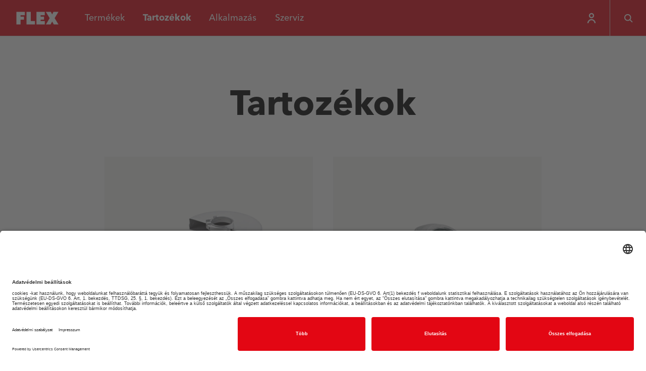

--- FILE ---
content_type: text/html; charset=utf-8
request_url: https://www.flex-tools.com/hu-hu/tartozekok
body_size: 54792
content:
<!DOCTYPE html><html lang="hu-hu"><head><meta charSet="utf-8"/><meta name="viewport" content="width=device-width, initial-scale=1"/><link rel="stylesheet" href="/_next/static/css/035f3e2427de6732.css" data-precedence="next"/><link rel="stylesheet" href="/_next/static/css/1639890192c0344b.css" data-precedence="next"/><link rel="stylesheet" href="/_next/static/css/a825c95b1080afa5.css" data-precedence="next"/><link rel="preload" as="script" fetchPriority="low" href="/_next/static/chunks/webpack-b7eeba21fe36bf08.js"/><script src="/_next/static/chunks/86b591b1-1ac878c4568903ad.js" async=""></script><script src="/_next/static/chunks/189-387de07825dcfbee.js" async=""></script><script src="/_next/static/chunks/main-app-0f6cb80cd354a45f.js" async=""></script><script src="/_next/static/chunks/923-a9376b92c47a458a.js" async=""></script><script src="/_next/static/chunks/app/layout-fa9cccd445b7586d.js" async=""></script><script src="/_next/static/chunks/708-8fd572e018b85f24.js" async=""></script><script src="/_next/static/chunks/127-c846cc62de339c7e.js" async=""></script><script src="/_next/static/chunks/app/%5Blocale%5D/layout-fca3d99e21353baf.js" async=""></script><script src="/_next/static/chunks/50af9851-282bad2dc32d17db.js" async=""></script><script src="/_next/static/chunks/9b792263-bf21a23a952f1fe7.js" async=""></script><script src="/_next/static/chunks/c8002a7c-76ed33e6177f03f3.js" async=""></script><script src="/_next/static/chunks/c4b56fbd-0446ed963ff91d4a.js" async=""></script><script src="/_next/static/chunks/0c9e68d2-b21b11a39dac3411.js" async=""></script><script src="/_next/static/chunks/985-f17db40123e97939.js" async=""></script><script src="/_next/static/chunks/780-6e51ab397964da3e.js" async=""></script><script src="/_next/static/chunks/382-1dd9a6ffe4ce330a.js" async=""></script><script src="/_next/static/chunks/app/%5Blocale%5D/%5B%5B...url%5D%5D/page-b96679ba74c37615.js" async=""></script><link rel="preload" href="https://flextools.grtrace.com/script/8f8d6a75-456d-4b09-8052-0f59fc60e801/ga.js" as="script" crossorigin="use-credentials"/><link rel="preload" href="https://app.usercentrics.eu/browser-ui/latest/loader.js" as="script"/><link rel="preload" href="https://privacy-proxy.usercentrics.eu/latest/uc-block.bundle.js" as="script"/><title>Tartozékok - FLEX</title><link rel="manifest" href="/site.webmanifest"/><meta name="robots" content="index, follow"/><meta name="theme-color" content="#ffffff"/><link rel="canonical" href="https://www.flex-tools.com/hu-hu/tartozekok"/><link rel="icon" href="/favicon-32x32.png"/><link rel="apple-touch-icon" href="/apple-touch-icon.png"/><script>(self.__next_s=self.__next_s||[]).push([0,{"children":"\n\t\t\t\t\tconst e = \"GrTracking\"\n\t\t\t\t\twindow['__GetResponseAnalyticsObject']=e;\n         \t\t\t   window[e]=window[e]||function(){ (window[e].q=window[e].q||[]).push(arguments) };","id":"getresponse-loader"}])</script><script src="/_next/static/chunks/polyfills-42372ed130431b0a.js" noModule=""></script></head><body class="flex-tools"><div hidden=""><!--$--><!--/$--></div><!--$?--><template id="B:0"></template><!--/$--><noscript><iframe src="https://www.googletagmanager.com/ns.html?id=GTM-PZTBRR9" height="0" width="0" style="display:none;visibility:hidden"></iframe></noscript><div class="site has-header-small"><header class="header theme-primary header-small"><div class="JumpToMainContent_jump-to-main-content__zAZVF" id="skip-link-wrapper"><a tabindex="1" class="button button-text JumpToMainContent_jump-to-main-content-button__sjgmK" href="#main-content"><span class="underline-on-interaction"><span class="button-label">main-navigation.jump-to-main-content</span></span><span class="icon"><svg xmlns="http://www.w3.org/2000/svg" viewBox="0 0 24 24" aria-label="Arrow pointing right"><path d="m9 5 6 7-6 7" stroke="currentColor" stroke-width="2.4" fill="none"></path></svg></span></a></div><div class="logo-container"><a class="logo-link" href="/hu-hu"><svg xmlns="http://www.w3.org/2000/svg" viewBox="0 0 121 56" class="logo" aria-label="FLEX"><g fill="none" fill-rule="evenodd"><path fill="#E30613" d="M0 56h121V0H0z"></path><path fill="#FFF" d="m90.462 14 2.905 5.803L96.243 14H107.4l-8.51 14 8.517 14-10.382-.02-3.65-6.507L89.906 42H79.542l8.314-14-8.55-14h11.156Zm-57.746 0v7.466h-9.33l-.002 3.126h7.466v6.843h-7.466l.002 10.563H14.05V14h18.665Zm13.115 0v20.527h9.32v7.466H36.483V14h9.348Zm31.292 0v7.432H67.8v3.149h7.453v6.843H67.8v2.921h9.36v7.648H58.43V14h18.693Z"></path></g></svg></a></div><nav class="menu-items"><ul class="menu-items-container"><li><div class="header-menu-item"><button class="header-link" type="button"><span data-text="Termékek">Termékek</span></button></div></li><li><div class="header-menu-item"><a class="header-link is-current" href="/hu-hu/tartozekok"><span data-text="Tartozékok">Tartozékok</span></a></div></li><li><div class="header-menu-item"><button class="header-link" type="button"><span data-text="Alkalmazás">Alkalmazás</span></button></div></li><li><div class="header-menu-item"><button class="header-link" type="button"><span data-text="Szerviz">Szerviz</span></button></div></li></ul></nav><div class="icon-row"><div style="display:flex;height:7.2rem"><div class="HeaderUserButton_header-user-button__Tq_Sx HeaderUserButton_is-on-theme-primary___XFWg"><button type="button" class="HeaderUserButton_menu-button__PJeBn"><span class="icon"><svg xmlns="http://www.w3.org/2000/svg" viewBox="0 0 24 24" aria-label="Person"><path fill="none" stroke="currentColor" stroke-width="2.4" d="M12 3c1.1 0 2.1.4 2.8 1.2.8.7 1.2 1.7 1.2 2.8s-.4 2.1-1.2 2.8c-.7.8-1.7 1.2-2.8 1.2s-2.1-.4-2.8-1.2C8.4 9.1 8 8.1 8 7s.4-2.1 1.2-2.8S10.9 3 12 3zm7 19c0-3.9-3.1-7-7-7s-7 3.1-7 7"></path></svg></span></button></div></div><button class="button button-ghost header-menu-icon-button" aria-label="Keresés" type="button"><span class="icon"><svg xmlns="http://www.w3.org/2000/svg" viewBox="0 0 24 24" aria-label="Magnifying glass"><g fill="none" stroke="currentColor" stroke-width="2.4"><circle cx="10.5" cy="10.5" r="7"></circle><path d="m16 16 5.5 5.5"></path></g></svg></span></button><button class="button button-ghost hamburger header-menu-icon-button" aria-label="Menü" type="button"><span class="icon"><svg xmlns="http://www.w3.org/2000/svg" viewBox="0 0 24 24" aria-label="Menu"><path d="M3 5.5h18m-18 7h18m-11 7h11" stroke="currentColor" stroke-width="2.4" fill="none"></path></svg></span></button></div></header><div id="main-content"><main class="page-container"><h1 class="category-heading">Tartozékok</h1><div class="card-grid product-card-grid"><div class="card-grid-inner"><div class="card is-normal product-card"><a class="card-link" href="/hu-hu/tartozekok/kiegeszitok-sarokcsiszolokhoz"></a><div class="card-image-container"><div class="card-image"><img alt="" loading="lazy" decoding="async" data-nimg="fill" class="flex-image of-contain" style="position:absolute;height:100%;width:100%;left:0;top:0;right:0;bottom:0;color:transparent" sizes="100vw" srcSet="/_next/image?url=https%3A%2F%2Fhub.flex-tools.com%2F_f%2F3e2%2F3e2053e6f17c990b0a9487ac1fef7d4c1b070e47%2FPRO_PHO_CAP_zWinkelschleifer.png&amp;w=640&amp;q=75 640w, /_next/image?url=https%3A%2F%2Fhub.flex-tools.com%2F_f%2F3e2%2F3e2053e6f17c990b0a9487ac1fef7d4c1b070e47%2FPRO_PHO_CAP_zWinkelschleifer.png&amp;w=750&amp;q=75 750w, /_next/image?url=https%3A%2F%2Fhub.flex-tools.com%2F_f%2F3e2%2F3e2053e6f17c990b0a9487ac1fef7d4c1b070e47%2FPRO_PHO_CAP_zWinkelschleifer.png&amp;w=828&amp;q=75 828w, /_next/image?url=https%3A%2F%2Fhub.flex-tools.com%2F_f%2F3e2%2F3e2053e6f17c990b0a9487ac1fef7d4c1b070e47%2FPRO_PHO_CAP_zWinkelschleifer.png&amp;w=1080&amp;q=75 1080w, /_next/image?url=https%3A%2F%2Fhub.flex-tools.com%2F_f%2F3e2%2F3e2053e6f17c990b0a9487ac1fef7d4c1b070e47%2FPRO_PHO_CAP_zWinkelschleifer.png&amp;w=1200&amp;q=75 1200w, /_next/image?url=https%3A%2F%2Fhub.flex-tools.com%2F_f%2F3e2%2F3e2053e6f17c990b0a9487ac1fef7d4c1b070e47%2FPRO_PHO_CAP_zWinkelschleifer.png&amp;w=1920&amp;q=75 1920w, /_next/image?url=https%3A%2F%2Fhub.flex-tools.com%2F_f%2F3e2%2F3e2053e6f17c990b0a9487ac1fef7d4c1b070e47%2FPRO_PHO_CAP_zWinkelschleifer.png&amp;w=2048&amp;q=75 2048w, /_next/image?url=https%3A%2F%2Fhub.flex-tools.com%2F_f%2F3e2%2F3e2053e6f17c990b0a9487ac1fef7d4c1b070e47%2FPRO_PHO_CAP_zWinkelschleifer.png&amp;w=3840&amp;q=75 3840w" src="/_next/image?url=https%3A%2F%2Fhub.flex-tools.com%2F_f%2F3e2%2F3e2053e6f17c990b0a9487ac1fef7d4c1b070e47%2FPRO_PHO_CAP_zWinkelschleifer.png&amp;w=3840&amp;q=75"/></div></div><div class="card-content"><div class="card-title">Kiegészítők sarokcsiszolókhoz</div><div class="card-subtitle"></div></div></div><div class="card is-normal product-card"><a class="card-link" href="/hu-hu/tartozekok/kiegeszitok-egyenescsiszolokhoz"></a><div class="card-image-container"><div class="card-image"><img alt="" loading="lazy" decoding="async" data-nimg="fill" class="flex-image of-contain" style="position:absolute;height:100%;width:100%;left:0;top:0;right:0;bottom:0;color:transparent" sizes="100vw" srcSet="/_next/image?url=https%3A%2F%2Fhub.flex-tools.com%2F_f%2F45b%2F45bd7dd1adb263353dd97a97c8f06d1486a8a7f1%2FPRO_PHO_CAP_zGeradschleifer.png&amp;w=640&amp;q=75 640w, /_next/image?url=https%3A%2F%2Fhub.flex-tools.com%2F_f%2F45b%2F45bd7dd1adb263353dd97a97c8f06d1486a8a7f1%2FPRO_PHO_CAP_zGeradschleifer.png&amp;w=750&amp;q=75 750w, /_next/image?url=https%3A%2F%2Fhub.flex-tools.com%2F_f%2F45b%2F45bd7dd1adb263353dd97a97c8f06d1486a8a7f1%2FPRO_PHO_CAP_zGeradschleifer.png&amp;w=828&amp;q=75 828w, /_next/image?url=https%3A%2F%2Fhub.flex-tools.com%2F_f%2F45b%2F45bd7dd1adb263353dd97a97c8f06d1486a8a7f1%2FPRO_PHO_CAP_zGeradschleifer.png&amp;w=1080&amp;q=75 1080w, /_next/image?url=https%3A%2F%2Fhub.flex-tools.com%2F_f%2F45b%2F45bd7dd1adb263353dd97a97c8f06d1486a8a7f1%2FPRO_PHO_CAP_zGeradschleifer.png&amp;w=1200&amp;q=75 1200w, /_next/image?url=https%3A%2F%2Fhub.flex-tools.com%2F_f%2F45b%2F45bd7dd1adb263353dd97a97c8f06d1486a8a7f1%2FPRO_PHO_CAP_zGeradschleifer.png&amp;w=1920&amp;q=75 1920w, /_next/image?url=https%3A%2F%2Fhub.flex-tools.com%2F_f%2F45b%2F45bd7dd1adb263353dd97a97c8f06d1486a8a7f1%2FPRO_PHO_CAP_zGeradschleifer.png&amp;w=2048&amp;q=75 2048w, /_next/image?url=https%3A%2F%2Fhub.flex-tools.com%2F_f%2F45b%2F45bd7dd1adb263353dd97a97c8f06d1486a8a7f1%2FPRO_PHO_CAP_zGeradschleifer.png&amp;w=3840&amp;q=75 3840w" src="/_next/image?url=https%3A%2F%2Fhub.flex-tools.com%2F_f%2F45b%2F45bd7dd1adb263353dd97a97c8f06d1486a8a7f1%2FPRO_PHO_CAP_zGeradschleifer.png&amp;w=3840&amp;q=75"/></div></div><div class="card-content"><div class="card-title">Kiegészítők egyenescsiszolókhoz</div><div class="card-subtitle"></div></div></div><div class="card is-normal product-card"><a class="card-link" href="/hu-hu/tartozekok/kiegeszitok-fem-feluletmegmunkalashoz"></a><div class="card-image-container"><div class="card-image"><img alt="" loading="lazy" decoding="async" data-nimg="fill" class="flex-image of-contain" style="position:absolute;height:100%;width:100%;left:0;top:0;right:0;bottom:0;color:transparent" sizes="100vw" srcSet="/_next/image?url=https%3A%2F%2Fhub.flex-tools.com%2F_f%2F6b6%2F6b63f03dd51240a70e722a0533e72ad1b1205070%2FPRO_PHO_CAP_zMetalloberflaechenbearbeitung.png&amp;w=640&amp;q=75 640w, /_next/image?url=https%3A%2F%2Fhub.flex-tools.com%2F_f%2F6b6%2F6b63f03dd51240a70e722a0533e72ad1b1205070%2FPRO_PHO_CAP_zMetalloberflaechenbearbeitung.png&amp;w=750&amp;q=75 750w, /_next/image?url=https%3A%2F%2Fhub.flex-tools.com%2F_f%2F6b6%2F6b63f03dd51240a70e722a0533e72ad1b1205070%2FPRO_PHO_CAP_zMetalloberflaechenbearbeitung.png&amp;w=828&amp;q=75 828w, /_next/image?url=https%3A%2F%2Fhub.flex-tools.com%2F_f%2F6b6%2F6b63f03dd51240a70e722a0533e72ad1b1205070%2FPRO_PHO_CAP_zMetalloberflaechenbearbeitung.png&amp;w=1080&amp;q=75 1080w, /_next/image?url=https%3A%2F%2Fhub.flex-tools.com%2F_f%2F6b6%2F6b63f03dd51240a70e722a0533e72ad1b1205070%2FPRO_PHO_CAP_zMetalloberflaechenbearbeitung.png&amp;w=1200&amp;q=75 1200w, /_next/image?url=https%3A%2F%2Fhub.flex-tools.com%2F_f%2F6b6%2F6b63f03dd51240a70e722a0533e72ad1b1205070%2FPRO_PHO_CAP_zMetalloberflaechenbearbeitung.png&amp;w=1920&amp;q=75 1920w, /_next/image?url=https%3A%2F%2Fhub.flex-tools.com%2F_f%2F6b6%2F6b63f03dd51240a70e722a0533e72ad1b1205070%2FPRO_PHO_CAP_zMetalloberflaechenbearbeitung.png&amp;w=2048&amp;q=75 2048w, /_next/image?url=https%3A%2F%2Fhub.flex-tools.com%2F_f%2F6b6%2F6b63f03dd51240a70e722a0533e72ad1b1205070%2FPRO_PHO_CAP_zMetalloberflaechenbearbeitung.png&amp;w=3840&amp;q=75 3840w" src="/_next/image?url=https%3A%2F%2Fhub.flex-tools.com%2F_f%2F6b6%2F6b63f03dd51240a70e722a0533e72ad1b1205070%2FPRO_PHO_CAP_zMetalloberflaechenbearbeitung.png&amp;w=3840&amp;q=75"/></div></div><div class="card-content"><div class="card-title">Kiegészítők fém felületmegmunkáláshoz</div><div class="card-subtitle"></div></div></div><div class="card is-normal product-card"><a class="card-link" href="/hu-hu/tartozekok/kiegeszitok-fureszekhez"></a><div class="card-image-container"><div class="card-image"><img alt="" loading="lazy" decoding="async" data-nimg="fill" class="flex-image of-contain" style="position:absolute;height:100%;width:100%;left:0;top:0;right:0;bottom:0;color:transparent" sizes="100vw" srcSet="/_next/image?url=https%3A%2F%2Fhub.flex-tools.com%2F_f%2Fb5f%2Fb5f7d3a6e63e72f280972219f7aa806cf46a3935%2FPRO_PHO_MAI_Z388718_%2523SALL_%2523AIN_%2523V1.webp&amp;w=640&amp;q=75 640w, /_next/image?url=https%3A%2F%2Fhub.flex-tools.com%2F_f%2Fb5f%2Fb5f7d3a6e63e72f280972219f7aa806cf46a3935%2FPRO_PHO_MAI_Z388718_%2523SALL_%2523AIN_%2523V1.webp&amp;w=750&amp;q=75 750w, /_next/image?url=https%3A%2F%2Fhub.flex-tools.com%2F_f%2Fb5f%2Fb5f7d3a6e63e72f280972219f7aa806cf46a3935%2FPRO_PHO_MAI_Z388718_%2523SALL_%2523AIN_%2523V1.webp&amp;w=828&amp;q=75 828w, /_next/image?url=https%3A%2F%2Fhub.flex-tools.com%2F_f%2Fb5f%2Fb5f7d3a6e63e72f280972219f7aa806cf46a3935%2FPRO_PHO_MAI_Z388718_%2523SALL_%2523AIN_%2523V1.webp&amp;w=1080&amp;q=75 1080w, /_next/image?url=https%3A%2F%2Fhub.flex-tools.com%2F_f%2Fb5f%2Fb5f7d3a6e63e72f280972219f7aa806cf46a3935%2FPRO_PHO_MAI_Z388718_%2523SALL_%2523AIN_%2523V1.webp&amp;w=1200&amp;q=75 1200w, /_next/image?url=https%3A%2F%2Fhub.flex-tools.com%2F_f%2Fb5f%2Fb5f7d3a6e63e72f280972219f7aa806cf46a3935%2FPRO_PHO_MAI_Z388718_%2523SALL_%2523AIN_%2523V1.webp&amp;w=1920&amp;q=75 1920w, /_next/image?url=https%3A%2F%2Fhub.flex-tools.com%2F_f%2Fb5f%2Fb5f7d3a6e63e72f280972219f7aa806cf46a3935%2FPRO_PHO_MAI_Z388718_%2523SALL_%2523AIN_%2523V1.webp&amp;w=2048&amp;q=75 2048w, /_next/image?url=https%3A%2F%2Fhub.flex-tools.com%2F_f%2Fb5f%2Fb5f7d3a6e63e72f280972219f7aa806cf46a3935%2FPRO_PHO_MAI_Z388718_%2523SALL_%2523AIN_%2523V1.webp&amp;w=3840&amp;q=75 3840w" src="/_next/image?url=https%3A%2F%2Fhub.flex-tools.com%2F_f%2Fb5f%2Fb5f7d3a6e63e72f280972219f7aa806cf46a3935%2FPRO_PHO_MAI_Z388718_%2523SALL_%2523AIN_%2523V1.webp&amp;w=3840&amp;q=75"/></div></div><div class="card-content"><div class="card-title">Kiegészítők fűrészekhez</div><div class="card-subtitle"></div></div></div><div class="card is-normal product-card"><a class="card-link" href="/hu-hu/tartozekok/kiegeszitok-akkus-gepekhez"></a><div class="card-image-container"><div class="card-image"><img alt="" loading="lazy" decoding="async" data-nimg="fill" class="flex-image of-contain" style="position:absolute;height:100%;width:100%;left:0;top:0;right:0;bottom:0;color:transparent" sizes="100vw" srcSet="/_next/image?url=https%3A%2F%2Fhub.flex-tools.com%2F_f%2Fc51%2Fc51c96ab20619fde97b21bd6f7361eab3ef27237%2FPRO_PHO_CAP_zAkku-Maschinen.png&amp;w=640&amp;q=75 640w, /_next/image?url=https%3A%2F%2Fhub.flex-tools.com%2F_f%2Fc51%2Fc51c96ab20619fde97b21bd6f7361eab3ef27237%2FPRO_PHO_CAP_zAkku-Maschinen.png&amp;w=750&amp;q=75 750w, /_next/image?url=https%3A%2F%2Fhub.flex-tools.com%2F_f%2Fc51%2Fc51c96ab20619fde97b21bd6f7361eab3ef27237%2FPRO_PHO_CAP_zAkku-Maschinen.png&amp;w=828&amp;q=75 828w, /_next/image?url=https%3A%2F%2Fhub.flex-tools.com%2F_f%2Fc51%2Fc51c96ab20619fde97b21bd6f7361eab3ef27237%2FPRO_PHO_CAP_zAkku-Maschinen.png&amp;w=1080&amp;q=75 1080w, /_next/image?url=https%3A%2F%2Fhub.flex-tools.com%2F_f%2Fc51%2Fc51c96ab20619fde97b21bd6f7361eab3ef27237%2FPRO_PHO_CAP_zAkku-Maschinen.png&amp;w=1200&amp;q=75 1200w, /_next/image?url=https%3A%2F%2Fhub.flex-tools.com%2F_f%2Fc51%2Fc51c96ab20619fde97b21bd6f7361eab3ef27237%2FPRO_PHO_CAP_zAkku-Maschinen.png&amp;w=1920&amp;q=75 1920w, /_next/image?url=https%3A%2F%2Fhub.flex-tools.com%2F_f%2Fc51%2Fc51c96ab20619fde97b21bd6f7361eab3ef27237%2FPRO_PHO_CAP_zAkku-Maschinen.png&amp;w=2048&amp;q=75 2048w, /_next/image?url=https%3A%2F%2Fhub.flex-tools.com%2F_f%2Fc51%2Fc51c96ab20619fde97b21bd6f7361eab3ef27237%2FPRO_PHO_CAP_zAkku-Maschinen.png&amp;w=3840&amp;q=75 3840w" src="/_next/image?url=https%3A%2F%2Fhub.flex-tools.com%2F_f%2Fc51%2Fc51c96ab20619fde97b21bd6f7361eab3ef27237%2FPRO_PHO_CAP_zAkku-Maschinen.png&amp;w=3840&amp;q=75"/></div></div><div class="card-content"><div class="card-title">Kiegészítők akkus gépekhez</div><div class="card-subtitle"></div></div></div><div class="card is-normal product-card"><a class="card-link" href="/hu-hu/tartozekok/kiegeszitok-padlo-es-falmegmunkalashoz"></a><div class="card-image-container"><div class="card-image"><img alt="" loading="lazy" decoding="async" data-nimg="fill" class="flex-image of-contain" style="position:absolute;height:100%;width:100%;left:0;top:0;right:0;bottom:0;color:transparent" sizes="100vw" srcSet="/_next/image?url=https%3A%2F%2Fhub.flex-tools.com%2F_f%2F47d%2F47d1c45cea2924a7a4ee086c79027a13fc432b6a%2FPRO_PHO_CAP_zWand-Deckenschleifer.png&amp;w=640&amp;q=75 640w, /_next/image?url=https%3A%2F%2Fhub.flex-tools.com%2F_f%2F47d%2F47d1c45cea2924a7a4ee086c79027a13fc432b6a%2FPRO_PHO_CAP_zWand-Deckenschleifer.png&amp;w=750&amp;q=75 750w, /_next/image?url=https%3A%2F%2Fhub.flex-tools.com%2F_f%2F47d%2F47d1c45cea2924a7a4ee086c79027a13fc432b6a%2FPRO_PHO_CAP_zWand-Deckenschleifer.png&amp;w=828&amp;q=75 828w, /_next/image?url=https%3A%2F%2Fhub.flex-tools.com%2F_f%2F47d%2F47d1c45cea2924a7a4ee086c79027a13fc432b6a%2FPRO_PHO_CAP_zWand-Deckenschleifer.png&amp;w=1080&amp;q=75 1080w, /_next/image?url=https%3A%2F%2Fhub.flex-tools.com%2F_f%2F47d%2F47d1c45cea2924a7a4ee086c79027a13fc432b6a%2FPRO_PHO_CAP_zWand-Deckenschleifer.png&amp;w=1200&amp;q=75 1200w, /_next/image?url=https%3A%2F%2Fhub.flex-tools.com%2F_f%2F47d%2F47d1c45cea2924a7a4ee086c79027a13fc432b6a%2FPRO_PHO_CAP_zWand-Deckenschleifer.png&amp;w=1920&amp;q=75 1920w, /_next/image?url=https%3A%2F%2Fhub.flex-tools.com%2F_f%2F47d%2F47d1c45cea2924a7a4ee086c79027a13fc432b6a%2FPRO_PHO_CAP_zWand-Deckenschleifer.png&amp;w=2048&amp;q=75 2048w, /_next/image?url=https%3A%2F%2Fhub.flex-tools.com%2F_f%2F47d%2F47d1c45cea2924a7a4ee086c79027a13fc432b6a%2FPRO_PHO_CAP_zWand-Deckenschleifer.png&amp;w=3840&amp;q=75 3840w" src="/_next/image?url=https%3A%2F%2Fhub.flex-tools.com%2F_f%2F47d%2F47d1c45cea2924a7a4ee086c79027a13fc432b6a%2FPRO_PHO_CAP_zWand-Deckenschleifer.png&amp;w=3840&amp;q=75"/></div></div><div class="card-content"><div class="card-title">Kiegészítők padló- és falmegmunkáláshoz</div><div class="card-subtitle"></div></div></div><div class="card is-normal product-card"><a class="card-link" href="/hu-hu/tartozekok/kiegeszitok-feluletek-csiszolasahoz"></a><div class="card-image-container"><div class="card-image"><img alt="" loading="lazy" decoding="async" data-nimg="fill" class="flex-image of-contain" style="position:absolute;height:100%;width:100%;left:0;top:0;right:0;bottom:0;color:transparent" sizes="100vw" srcSet="/_next/image?url=https%3A%2F%2Fhub.flex-tools.com%2F_f%2F579%2F57961798dc727eb8df93e42d15294d426f8b010c%2FPRO_PHO_CAP_zOberflaechenbearbeitung-Schleifen.png&amp;w=640&amp;q=75 640w, /_next/image?url=https%3A%2F%2Fhub.flex-tools.com%2F_f%2F579%2F57961798dc727eb8df93e42d15294d426f8b010c%2FPRO_PHO_CAP_zOberflaechenbearbeitung-Schleifen.png&amp;w=750&amp;q=75 750w, /_next/image?url=https%3A%2F%2Fhub.flex-tools.com%2F_f%2F579%2F57961798dc727eb8df93e42d15294d426f8b010c%2FPRO_PHO_CAP_zOberflaechenbearbeitung-Schleifen.png&amp;w=828&amp;q=75 828w, /_next/image?url=https%3A%2F%2Fhub.flex-tools.com%2F_f%2F579%2F57961798dc727eb8df93e42d15294d426f8b010c%2FPRO_PHO_CAP_zOberflaechenbearbeitung-Schleifen.png&amp;w=1080&amp;q=75 1080w, /_next/image?url=https%3A%2F%2Fhub.flex-tools.com%2F_f%2F579%2F57961798dc727eb8df93e42d15294d426f8b010c%2FPRO_PHO_CAP_zOberflaechenbearbeitung-Schleifen.png&amp;w=1200&amp;q=75 1200w, /_next/image?url=https%3A%2F%2Fhub.flex-tools.com%2F_f%2F579%2F57961798dc727eb8df93e42d15294d426f8b010c%2FPRO_PHO_CAP_zOberflaechenbearbeitung-Schleifen.png&amp;w=1920&amp;q=75 1920w, /_next/image?url=https%3A%2F%2Fhub.flex-tools.com%2F_f%2F579%2F57961798dc727eb8df93e42d15294d426f8b010c%2FPRO_PHO_CAP_zOberflaechenbearbeitung-Schleifen.png&amp;w=2048&amp;q=75 2048w, /_next/image?url=https%3A%2F%2Fhub.flex-tools.com%2F_f%2F579%2F57961798dc727eb8df93e42d15294d426f8b010c%2FPRO_PHO_CAP_zOberflaechenbearbeitung-Schleifen.png&amp;w=3840&amp;q=75 3840w" src="/_next/image?url=https%3A%2F%2Fhub.flex-tools.com%2F_f%2F579%2F57961798dc727eb8df93e42d15294d426f8b010c%2FPRO_PHO_CAP_zOberflaechenbearbeitung-Schleifen.png&amp;w=3840&amp;q=75"/></div></div><div class="card-content"><div class="card-title">Kiegészítők felületek csiszolásához</div><div class="card-subtitle"></div></div></div><div class="card is-normal product-card"><a class="card-link" href="/hu-hu/tartozekok/kiegeszitok-betoncsiszolokhoz"></a><div class="card-image-container"><div class="card-image"><img alt="" loading="lazy" decoding="async" data-nimg="fill" class="flex-image of-contain" style="position:absolute;height:100%;width:100%;left:0;top:0;right:0;bottom:0;color:transparent" sizes="100vw" srcSet="/_next/image?url=https%3A%2F%2Fhub.flex-tools.com%2F_f%2F13b%2F13b0ea6dbdd96409e12a70421d97a698dbd09066%2FPRO_PHO_CAP_zSanierungsmaschinen.png&amp;w=640&amp;q=75 640w, /_next/image?url=https%3A%2F%2Fhub.flex-tools.com%2F_f%2F13b%2F13b0ea6dbdd96409e12a70421d97a698dbd09066%2FPRO_PHO_CAP_zSanierungsmaschinen.png&amp;w=750&amp;q=75 750w, /_next/image?url=https%3A%2F%2Fhub.flex-tools.com%2F_f%2F13b%2F13b0ea6dbdd96409e12a70421d97a698dbd09066%2FPRO_PHO_CAP_zSanierungsmaschinen.png&amp;w=828&amp;q=75 828w, /_next/image?url=https%3A%2F%2Fhub.flex-tools.com%2F_f%2F13b%2F13b0ea6dbdd96409e12a70421d97a698dbd09066%2FPRO_PHO_CAP_zSanierungsmaschinen.png&amp;w=1080&amp;q=75 1080w, /_next/image?url=https%3A%2F%2Fhub.flex-tools.com%2F_f%2F13b%2F13b0ea6dbdd96409e12a70421d97a698dbd09066%2FPRO_PHO_CAP_zSanierungsmaschinen.png&amp;w=1200&amp;q=75 1200w, /_next/image?url=https%3A%2F%2Fhub.flex-tools.com%2F_f%2F13b%2F13b0ea6dbdd96409e12a70421d97a698dbd09066%2FPRO_PHO_CAP_zSanierungsmaschinen.png&amp;w=1920&amp;q=75 1920w, /_next/image?url=https%3A%2F%2Fhub.flex-tools.com%2F_f%2F13b%2F13b0ea6dbdd96409e12a70421d97a698dbd09066%2FPRO_PHO_CAP_zSanierungsmaschinen.png&amp;w=2048&amp;q=75 2048w, /_next/image?url=https%3A%2F%2Fhub.flex-tools.com%2F_f%2F13b%2F13b0ea6dbdd96409e12a70421d97a698dbd09066%2FPRO_PHO_CAP_zSanierungsmaschinen.png&amp;w=3840&amp;q=75 3840w" src="/_next/image?url=https%3A%2F%2Fhub.flex-tools.com%2F_f%2F13b%2F13b0ea6dbdd96409e12a70421d97a698dbd09066%2FPRO_PHO_CAP_zSanierungsmaschinen.png&amp;w=3840&amp;q=75"/></div></div><div class="card-content"><div class="card-title">Kiegészítők betoncsiszolókhoz</div><div class="card-subtitle"></div></div></div><div class="card is-normal product-card"><a class="card-link" href="/hu-hu/tartozekok/kiegeszitok-specialis-szerszamokhoz"></a><div class="card-image-container"><div class="card-image"><img alt="" loading="lazy" decoding="async" data-nimg="fill" class="flex-image of-contain" style="position:absolute;height:100%;width:100%;left:0;top:0;right:0;bottom:0;color:transparent" sizes="100vw" srcSet="/_next/image?url=https%3A%2F%2Fhub.flex-tools.com%2F_f%2F0d3%2F0d34c6087786493bcd6b1ed3035ea3f1215fae3b%2FPRO_PHO_CAP_zSpezialwerkzeug.png&amp;w=640&amp;q=75 640w, /_next/image?url=https%3A%2F%2Fhub.flex-tools.com%2F_f%2F0d3%2F0d34c6087786493bcd6b1ed3035ea3f1215fae3b%2FPRO_PHO_CAP_zSpezialwerkzeug.png&amp;w=750&amp;q=75 750w, /_next/image?url=https%3A%2F%2Fhub.flex-tools.com%2F_f%2F0d3%2F0d34c6087786493bcd6b1ed3035ea3f1215fae3b%2FPRO_PHO_CAP_zSpezialwerkzeug.png&amp;w=828&amp;q=75 828w, /_next/image?url=https%3A%2F%2Fhub.flex-tools.com%2F_f%2F0d3%2F0d34c6087786493bcd6b1ed3035ea3f1215fae3b%2FPRO_PHO_CAP_zSpezialwerkzeug.png&amp;w=1080&amp;q=75 1080w, /_next/image?url=https%3A%2F%2Fhub.flex-tools.com%2F_f%2F0d3%2F0d34c6087786493bcd6b1ed3035ea3f1215fae3b%2FPRO_PHO_CAP_zSpezialwerkzeug.png&amp;w=1200&amp;q=75 1200w, /_next/image?url=https%3A%2F%2Fhub.flex-tools.com%2F_f%2F0d3%2F0d34c6087786493bcd6b1ed3035ea3f1215fae3b%2FPRO_PHO_CAP_zSpezialwerkzeug.png&amp;w=1920&amp;q=75 1920w, /_next/image?url=https%3A%2F%2Fhub.flex-tools.com%2F_f%2F0d3%2F0d34c6087786493bcd6b1ed3035ea3f1215fae3b%2FPRO_PHO_CAP_zSpezialwerkzeug.png&amp;w=2048&amp;q=75 2048w, /_next/image?url=https%3A%2F%2Fhub.flex-tools.com%2F_f%2F0d3%2F0d34c6087786493bcd6b1ed3035ea3f1215fae3b%2FPRO_PHO_CAP_zSpezialwerkzeug.png&amp;w=3840&amp;q=75 3840w" src="/_next/image?url=https%3A%2F%2Fhub.flex-tools.com%2F_f%2F0d3%2F0d34c6087786493bcd6b1ed3035ea3f1215fae3b%2FPRO_PHO_CAP_zSpezialwerkzeug.png&amp;w=3840&amp;q=75"/></div></div><div class="card-content"><div class="card-title">Kiegészítők speciális szerszámokhoz</div><div class="card-subtitle"></div></div></div><div class="card is-normal product-card"><a class="card-link" href="/hu-hu/tartozekok/epitesi-terulet-levegoszurok"></a><div class="card-image-container"><div class="card-image"><img alt="" loading="lazy" decoding="async" data-nimg="fill" class="flex-image of-contain" style="position:absolute;height:100%;width:100%;left:0;top:0;right:0;bottom:0;color:transparent" sizes="100vw" srcSet="/_next/image?url=https%3A%2F%2Fhub.flex-tools.com%2F_f%2F3fc%2F3fca9c5bea13c3ce34c5bae77932312df5ebfb36%2FPRO_PHO_CAP_zBau-Luftreiniger.png&amp;w=640&amp;q=75 640w, /_next/image?url=https%3A%2F%2Fhub.flex-tools.com%2F_f%2F3fc%2F3fca9c5bea13c3ce34c5bae77932312df5ebfb36%2FPRO_PHO_CAP_zBau-Luftreiniger.png&amp;w=750&amp;q=75 750w, /_next/image?url=https%3A%2F%2Fhub.flex-tools.com%2F_f%2F3fc%2F3fca9c5bea13c3ce34c5bae77932312df5ebfb36%2FPRO_PHO_CAP_zBau-Luftreiniger.png&amp;w=828&amp;q=75 828w, /_next/image?url=https%3A%2F%2Fhub.flex-tools.com%2F_f%2F3fc%2F3fca9c5bea13c3ce34c5bae77932312df5ebfb36%2FPRO_PHO_CAP_zBau-Luftreiniger.png&amp;w=1080&amp;q=75 1080w, /_next/image?url=https%3A%2F%2Fhub.flex-tools.com%2F_f%2F3fc%2F3fca9c5bea13c3ce34c5bae77932312df5ebfb36%2FPRO_PHO_CAP_zBau-Luftreiniger.png&amp;w=1200&amp;q=75 1200w, /_next/image?url=https%3A%2F%2Fhub.flex-tools.com%2F_f%2F3fc%2F3fca9c5bea13c3ce34c5bae77932312df5ebfb36%2FPRO_PHO_CAP_zBau-Luftreiniger.png&amp;w=1920&amp;q=75 1920w, /_next/image?url=https%3A%2F%2Fhub.flex-tools.com%2F_f%2F3fc%2F3fca9c5bea13c3ce34c5bae77932312df5ebfb36%2FPRO_PHO_CAP_zBau-Luftreiniger.png&amp;w=2048&amp;q=75 2048w, /_next/image?url=https%3A%2F%2Fhub.flex-tools.com%2F_f%2F3fc%2F3fca9c5bea13c3ce34c5bae77932312df5ebfb36%2FPRO_PHO_CAP_zBau-Luftreiniger.png&amp;w=3840&amp;q=75 3840w" src="/_next/image?url=https%3A%2F%2Fhub.flex-tools.com%2F_f%2F3fc%2F3fca9c5bea13c3ce34c5bae77932312df5ebfb36%2FPRO_PHO_CAP_zBau-Luftreiniger.png&amp;w=3840&amp;q=75"/></div></div><div class="card-content"><div class="card-title">Építési terület levegőszűrők</div><div class="card-subtitle"></div></div></div><div class="card is-normal product-card"><a class="card-link" href="/hu-hu/tartozekok/kiegeszitok-lezer-merestechnikahoz"></a><div class="card-image-container"><div class="card-image"><img alt="" loading="lazy" decoding="async" data-nimg="fill" class="flex-image of-contain" style="position:absolute;height:100%;width:100%;left:0;top:0;right:0;bottom:0;color:transparent" sizes="100vw" srcSet="/_next/image?url=https%3A%2F%2Fhub.flex-tools.com%2F_f%2F86c%2F86c6eed51d018180d47ac866e12d31e1d2a9c62f%2FPRO_PHO_CAP_zMesstechnikLaser.png&amp;w=640&amp;q=75 640w, /_next/image?url=https%3A%2F%2Fhub.flex-tools.com%2F_f%2F86c%2F86c6eed51d018180d47ac866e12d31e1d2a9c62f%2FPRO_PHO_CAP_zMesstechnikLaser.png&amp;w=750&amp;q=75 750w, /_next/image?url=https%3A%2F%2Fhub.flex-tools.com%2F_f%2F86c%2F86c6eed51d018180d47ac866e12d31e1d2a9c62f%2FPRO_PHO_CAP_zMesstechnikLaser.png&amp;w=828&amp;q=75 828w, /_next/image?url=https%3A%2F%2Fhub.flex-tools.com%2F_f%2F86c%2F86c6eed51d018180d47ac866e12d31e1d2a9c62f%2FPRO_PHO_CAP_zMesstechnikLaser.png&amp;w=1080&amp;q=75 1080w, /_next/image?url=https%3A%2F%2Fhub.flex-tools.com%2F_f%2F86c%2F86c6eed51d018180d47ac866e12d31e1d2a9c62f%2FPRO_PHO_CAP_zMesstechnikLaser.png&amp;w=1200&amp;q=75 1200w, /_next/image?url=https%3A%2F%2Fhub.flex-tools.com%2F_f%2F86c%2F86c6eed51d018180d47ac866e12d31e1d2a9c62f%2FPRO_PHO_CAP_zMesstechnikLaser.png&amp;w=1920&amp;q=75 1920w, /_next/image?url=https%3A%2F%2Fhub.flex-tools.com%2F_f%2F86c%2F86c6eed51d018180d47ac866e12d31e1d2a9c62f%2FPRO_PHO_CAP_zMesstechnikLaser.png&amp;w=2048&amp;q=75 2048w, /_next/image?url=https%3A%2F%2Fhub.flex-tools.com%2F_f%2F86c%2F86c6eed51d018180d47ac866e12d31e1d2a9c62f%2FPRO_PHO_CAP_zMesstechnikLaser.png&amp;w=3840&amp;q=75 3840w" src="/_next/image?url=https%3A%2F%2Fhub.flex-tools.com%2F_f%2F86c%2F86c6eed51d018180d47ac866e12d31e1d2a9c62f%2FPRO_PHO_CAP_zMesstechnikLaser.png&amp;w=3840&amp;q=75"/></div></div><div class="card-content"><div class="card-title">Kiegészítők lézer-méréstechnikához</div><div class="card-subtitle"></div></div></div><div class="card is-normal product-card"><a class="card-link" href="/hu-hu/tartozekok/kiegeszitok-komegmunkalashoz"></a><div class="card-image-container"><div class="card-image"><img alt="" loading="lazy" decoding="async" data-nimg="fill" class="flex-image of-contain" style="position:absolute;height:100%;width:100%;left:0;top:0;right:0;bottom:0;color:transparent" sizes="100vw" srcSet="/_next/image?url=https%3A%2F%2Fhub.flex-tools.com%2F_f%2Fb06%2Fb06895bacf26b092e909ea90c11234388b772c89%2FPRO_PHO_CAP_zSteinbearbeitung.png&amp;w=640&amp;q=75 640w, /_next/image?url=https%3A%2F%2Fhub.flex-tools.com%2F_f%2Fb06%2Fb06895bacf26b092e909ea90c11234388b772c89%2FPRO_PHO_CAP_zSteinbearbeitung.png&amp;w=750&amp;q=75 750w, /_next/image?url=https%3A%2F%2Fhub.flex-tools.com%2F_f%2Fb06%2Fb06895bacf26b092e909ea90c11234388b772c89%2FPRO_PHO_CAP_zSteinbearbeitung.png&amp;w=828&amp;q=75 828w, /_next/image?url=https%3A%2F%2Fhub.flex-tools.com%2F_f%2Fb06%2Fb06895bacf26b092e909ea90c11234388b772c89%2FPRO_PHO_CAP_zSteinbearbeitung.png&amp;w=1080&amp;q=75 1080w, /_next/image?url=https%3A%2F%2Fhub.flex-tools.com%2F_f%2Fb06%2Fb06895bacf26b092e909ea90c11234388b772c89%2FPRO_PHO_CAP_zSteinbearbeitung.png&amp;w=1200&amp;q=75 1200w, /_next/image?url=https%3A%2F%2Fhub.flex-tools.com%2F_f%2Fb06%2Fb06895bacf26b092e909ea90c11234388b772c89%2FPRO_PHO_CAP_zSteinbearbeitung.png&amp;w=1920&amp;q=75 1920w, /_next/image?url=https%3A%2F%2Fhub.flex-tools.com%2F_f%2Fb06%2Fb06895bacf26b092e909ea90c11234388b772c89%2FPRO_PHO_CAP_zSteinbearbeitung.png&amp;w=2048&amp;q=75 2048w, /_next/image?url=https%3A%2F%2Fhub.flex-tools.com%2F_f%2Fb06%2Fb06895bacf26b092e909ea90c11234388b772c89%2FPRO_PHO_CAP_zSteinbearbeitung.png&amp;w=3840&amp;q=75 3840w" src="/_next/image?url=https%3A%2F%2Fhub.flex-tools.com%2F_f%2Fb06%2Fb06895bacf26b092e909ea90c11234388b772c89%2FPRO_PHO_CAP_zSteinbearbeitung.png&amp;w=3840&amp;q=75"/></div></div><div class="card-content"><div class="card-title">Kiegészítők kőmegmunkáláshoz</div><div class="card-subtitle"></div></div></div><div class="card is-normal product-card"><a class="card-link" href="/hu-hu/tartozekok/csiszolas"></a><div class="card-image-container"><div class="card-image"><img alt="" loading="lazy" decoding="async" data-nimg="fill" class="flex-image of-contain" style="position:absolute;height:100%;width:100%;left:0;top:0;right:0;bottom:0;color:transparent" sizes="100vw" srcSet="/_next/image?url=https%3A%2F%2Fhub.flex-tools.com%2F_f%2Fc26%2Fc26b2459c066cd0e339166827e7feb33f14152b5%2FPRO_PHO_CAP_zSchleifen.png&amp;w=640&amp;q=75 640w, /_next/image?url=https%3A%2F%2Fhub.flex-tools.com%2F_f%2Fc26%2Fc26b2459c066cd0e339166827e7feb33f14152b5%2FPRO_PHO_CAP_zSchleifen.png&amp;w=750&amp;q=75 750w, /_next/image?url=https%3A%2F%2Fhub.flex-tools.com%2F_f%2Fc26%2Fc26b2459c066cd0e339166827e7feb33f14152b5%2FPRO_PHO_CAP_zSchleifen.png&amp;w=828&amp;q=75 828w, /_next/image?url=https%3A%2F%2Fhub.flex-tools.com%2F_f%2Fc26%2Fc26b2459c066cd0e339166827e7feb33f14152b5%2FPRO_PHO_CAP_zSchleifen.png&amp;w=1080&amp;q=75 1080w, /_next/image?url=https%3A%2F%2Fhub.flex-tools.com%2F_f%2Fc26%2Fc26b2459c066cd0e339166827e7feb33f14152b5%2FPRO_PHO_CAP_zSchleifen.png&amp;w=1200&amp;q=75 1200w, /_next/image?url=https%3A%2F%2Fhub.flex-tools.com%2F_f%2Fc26%2Fc26b2459c066cd0e339166827e7feb33f14152b5%2FPRO_PHO_CAP_zSchleifen.png&amp;w=1920&amp;q=75 1920w, /_next/image?url=https%3A%2F%2Fhub.flex-tools.com%2F_f%2Fc26%2Fc26b2459c066cd0e339166827e7feb33f14152b5%2FPRO_PHO_CAP_zSchleifen.png&amp;w=2048&amp;q=75 2048w, /_next/image?url=https%3A%2F%2Fhub.flex-tools.com%2F_f%2Fc26%2Fc26b2459c066cd0e339166827e7feb33f14152b5%2FPRO_PHO_CAP_zSchleifen.png&amp;w=3840&amp;q=75 3840w" src="/_next/image?url=https%3A%2F%2Fhub.flex-tools.com%2F_f%2Fc26%2Fc26b2459c066cd0e339166827e7feb33f14152b5%2FPRO_PHO_CAP_zSchleifen.png&amp;w=3840&amp;q=75"/></div></div><div class="card-content"><div class="card-title">Csiszolás</div><div class="card-subtitle"></div></div></div><div class="card is-normal product-card"><a class="card-link" href="/hu-hu/tartozekok/vagas-es-fureszeles"></a><div class="card-image-container"><div class="card-image"><img alt="" loading="lazy" decoding="async" data-nimg="fill" class="flex-image of-contain" style="position:absolute;height:100%;width:100%;left:0;top:0;right:0;bottom:0;color:transparent" sizes="100vw" srcSet="/_next/image?url=https%3A%2F%2Fhub.flex-tools.com%2F_f%2F31c%2F31ccbd112b5663827c59d65794e180f5ae3f081b%2FPRO_PHO_CAP_zTrennenundSaegen.png&amp;w=640&amp;q=75 640w, /_next/image?url=https%3A%2F%2Fhub.flex-tools.com%2F_f%2F31c%2F31ccbd112b5663827c59d65794e180f5ae3f081b%2FPRO_PHO_CAP_zTrennenundSaegen.png&amp;w=750&amp;q=75 750w, /_next/image?url=https%3A%2F%2Fhub.flex-tools.com%2F_f%2F31c%2F31ccbd112b5663827c59d65794e180f5ae3f081b%2FPRO_PHO_CAP_zTrennenundSaegen.png&amp;w=828&amp;q=75 828w, /_next/image?url=https%3A%2F%2Fhub.flex-tools.com%2F_f%2F31c%2F31ccbd112b5663827c59d65794e180f5ae3f081b%2FPRO_PHO_CAP_zTrennenundSaegen.png&amp;w=1080&amp;q=75 1080w, /_next/image?url=https%3A%2F%2Fhub.flex-tools.com%2F_f%2F31c%2F31ccbd112b5663827c59d65794e180f5ae3f081b%2FPRO_PHO_CAP_zTrennenundSaegen.png&amp;w=1200&amp;q=75 1200w, /_next/image?url=https%3A%2F%2Fhub.flex-tools.com%2F_f%2F31c%2F31ccbd112b5663827c59d65794e180f5ae3f081b%2FPRO_PHO_CAP_zTrennenundSaegen.png&amp;w=1920&amp;q=75 1920w, /_next/image?url=https%3A%2F%2Fhub.flex-tools.com%2F_f%2F31c%2F31ccbd112b5663827c59d65794e180f5ae3f081b%2FPRO_PHO_CAP_zTrennenundSaegen.png&amp;w=2048&amp;q=75 2048w, /_next/image?url=https%3A%2F%2Fhub.flex-tools.com%2F_f%2F31c%2F31ccbd112b5663827c59d65794e180f5ae3f081b%2FPRO_PHO_CAP_zTrennenundSaegen.png&amp;w=3840&amp;q=75 3840w" src="/_next/image?url=https%3A%2F%2Fhub.flex-tools.com%2F_f%2F31c%2F31ccbd112b5663827c59d65794e180f5ae3f081b%2FPRO_PHO_CAP_zTrennenundSaegen.png&amp;w=3840&amp;q=75"/></div></div><div class="card-content"><div class="card-title">Vágás és fűrészelés</div><div class="card-subtitle"></div></div></div><div class="card is-normal product-card"><a class="card-link" href="/hu-hu/tartozekok/furas-es-veses"></a><div class="card-image-container"><div class="card-image"><img alt="" loading="lazy" decoding="async" data-nimg="fill" class="flex-image of-contain" style="position:absolute;height:100%;width:100%;left:0;top:0;right:0;bottom:0;color:transparent" sizes="100vw" srcSet="/_next/image?url=https%3A%2F%2Fhub.flex-tools.com%2F_f%2Fe9a%2Fe9a2e32dcc51824d998c7e7e4080e63bc09d6867%2FPRO_PHO_CAP_zBohrenundMeisseln.png&amp;w=640&amp;q=75 640w, /_next/image?url=https%3A%2F%2Fhub.flex-tools.com%2F_f%2Fe9a%2Fe9a2e32dcc51824d998c7e7e4080e63bc09d6867%2FPRO_PHO_CAP_zBohrenundMeisseln.png&amp;w=750&amp;q=75 750w, /_next/image?url=https%3A%2F%2Fhub.flex-tools.com%2F_f%2Fe9a%2Fe9a2e32dcc51824d998c7e7e4080e63bc09d6867%2FPRO_PHO_CAP_zBohrenundMeisseln.png&amp;w=828&amp;q=75 828w, /_next/image?url=https%3A%2F%2Fhub.flex-tools.com%2F_f%2Fe9a%2Fe9a2e32dcc51824d998c7e7e4080e63bc09d6867%2FPRO_PHO_CAP_zBohrenundMeisseln.png&amp;w=1080&amp;q=75 1080w, /_next/image?url=https%3A%2F%2Fhub.flex-tools.com%2F_f%2Fe9a%2Fe9a2e32dcc51824d998c7e7e4080e63bc09d6867%2FPRO_PHO_CAP_zBohrenundMeisseln.png&amp;w=1200&amp;q=75 1200w, /_next/image?url=https%3A%2F%2Fhub.flex-tools.com%2F_f%2Fe9a%2Fe9a2e32dcc51824d998c7e7e4080e63bc09d6867%2FPRO_PHO_CAP_zBohrenundMeisseln.png&amp;w=1920&amp;q=75 1920w, /_next/image?url=https%3A%2F%2Fhub.flex-tools.com%2F_f%2Fe9a%2Fe9a2e32dcc51824d998c7e7e4080e63bc09d6867%2FPRO_PHO_CAP_zBohrenundMeisseln.png&amp;w=2048&amp;q=75 2048w, /_next/image?url=https%3A%2F%2Fhub.flex-tools.com%2F_f%2Fe9a%2Fe9a2e32dcc51824d998c7e7e4080e63bc09d6867%2FPRO_PHO_CAP_zBohrenundMeisseln.png&amp;w=3840&amp;q=75 3840w" src="/_next/image?url=https%3A%2F%2Fhub.flex-tools.com%2F_f%2Fe9a%2Fe9a2e32dcc51824d998c7e7e4080e63bc09d6867%2FPRO_PHO_CAP_zBohrenundMeisseln.png&amp;w=3840&amp;q=75"/></div></div><div class="card-content"><div class="card-title">Fúrás és vésés</div><div class="card-subtitle"></div></div></div><div class="card is-normal product-card"><a class="card-link" href="/hu-hu/tartozekok/csavarozas-es-rogzites"></a><div class="card-image-container"><div class="card-image"><img alt="" loading="lazy" decoding="async" data-nimg="fill" class="flex-image of-contain" style="position:absolute;height:100%;width:100%;left:0;top:0;right:0;bottom:0;color:transparent" sizes="100vw" srcSet="/_next/image?url=https%3A%2F%2Fhub.flex-tools.com%2F_f%2F389%2F389e0d7d448015ef3986cc018b9f41cf89bfc97b%2FPRO_PHO_CAP_zSchraubenundBefestigen.png&amp;w=640&amp;q=75 640w, /_next/image?url=https%3A%2F%2Fhub.flex-tools.com%2F_f%2F389%2F389e0d7d448015ef3986cc018b9f41cf89bfc97b%2FPRO_PHO_CAP_zSchraubenundBefestigen.png&amp;w=750&amp;q=75 750w, /_next/image?url=https%3A%2F%2Fhub.flex-tools.com%2F_f%2F389%2F389e0d7d448015ef3986cc018b9f41cf89bfc97b%2FPRO_PHO_CAP_zSchraubenundBefestigen.png&amp;w=828&amp;q=75 828w, /_next/image?url=https%3A%2F%2Fhub.flex-tools.com%2F_f%2F389%2F389e0d7d448015ef3986cc018b9f41cf89bfc97b%2FPRO_PHO_CAP_zSchraubenundBefestigen.png&amp;w=1080&amp;q=75 1080w, /_next/image?url=https%3A%2F%2Fhub.flex-tools.com%2F_f%2F389%2F389e0d7d448015ef3986cc018b9f41cf89bfc97b%2FPRO_PHO_CAP_zSchraubenundBefestigen.png&amp;w=1200&amp;q=75 1200w, /_next/image?url=https%3A%2F%2Fhub.flex-tools.com%2F_f%2F389%2F389e0d7d448015ef3986cc018b9f41cf89bfc97b%2FPRO_PHO_CAP_zSchraubenundBefestigen.png&amp;w=1920&amp;q=75 1920w, /_next/image?url=https%3A%2F%2Fhub.flex-tools.com%2F_f%2F389%2F389e0d7d448015ef3986cc018b9f41cf89bfc97b%2FPRO_PHO_CAP_zSchraubenundBefestigen.png&amp;w=2048&amp;q=75 2048w, /_next/image?url=https%3A%2F%2Fhub.flex-tools.com%2F_f%2F389%2F389e0d7d448015ef3986cc018b9f41cf89bfc97b%2FPRO_PHO_CAP_zSchraubenundBefestigen.png&amp;w=3840&amp;q=75 3840w" src="/_next/image?url=https%3A%2F%2Fhub.flex-tools.com%2F_f%2F389%2F389e0d7d448015ef3986cc018b9f41cf89bfc97b%2FPRO_PHO_CAP_zSchraubenundBefestigen.png&amp;w=3840&amp;q=75"/></div></div><div class="card-content"><div class="card-title">Csavarozás és rögzítés</div><div class="card-subtitle"></div></div></div><div class="card is-normal product-card"><a class="card-link" href="/hu-hu/tartozekok/keverokosarak"></a><div class="card-image-container"><div class="card-image"><img alt="" loading="lazy" decoding="async" data-nimg="fill" class="flex-image of-contain" style="position:absolute;height:100%;width:100%;left:0;top:0;right:0;bottom:0;color:transparent" sizes="100vw" srcSet="/_next/image?url=https%3A%2F%2Fhub.flex-tools.com%2F_f%2F249%2F249b1a02db525e121c1f759fb1af6ee6996d214f%2FPRO_PHO_CAP_zRuehrkoerbe.png&amp;w=640&amp;q=75 640w, /_next/image?url=https%3A%2F%2Fhub.flex-tools.com%2F_f%2F249%2F249b1a02db525e121c1f759fb1af6ee6996d214f%2FPRO_PHO_CAP_zRuehrkoerbe.png&amp;w=750&amp;q=75 750w, /_next/image?url=https%3A%2F%2Fhub.flex-tools.com%2F_f%2F249%2F249b1a02db525e121c1f759fb1af6ee6996d214f%2FPRO_PHO_CAP_zRuehrkoerbe.png&amp;w=828&amp;q=75 828w, /_next/image?url=https%3A%2F%2Fhub.flex-tools.com%2F_f%2F249%2F249b1a02db525e121c1f759fb1af6ee6996d214f%2FPRO_PHO_CAP_zRuehrkoerbe.png&amp;w=1080&amp;q=75 1080w, /_next/image?url=https%3A%2F%2Fhub.flex-tools.com%2F_f%2F249%2F249b1a02db525e121c1f759fb1af6ee6996d214f%2FPRO_PHO_CAP_zRuehrkoerbe.png&amp;w=1200&amp;q=75 1200w, /_next/image?url=https%3A%2F%2Fhub.flex-tools.com%2F_f%2F249%2F249b1a02db525e121c1f759fb1af6ee6996d214f%2FPRO_PHO_CAP_zRuehrkoerbe.png&amp;w=1920&amp;q=75 1920w, /_next/image?url=https%3A%2F%2Fhub.flex-tools.com%2F_f%2F249%2F249b1a02db525e121c1f759fb1af6ee6996d214f%2FPRO_PHO_CAP_zRuehrkoerbe.png&amp;w=2048&amp;q=75 2048w, /_next/image?url=https%3A%2F%2Fhub.flex-tools.com%2F_f%2F249%2F249b1a02db525e121c1f759fb1af6ee6996d214f%2FPRO_PHO_CAP_zRuehrkoerbe.png&amp;w=3840&amp;q=75 3840w" src="/_next/image?url=https%3A%2F%2Fhub.flex-tools.com%2F_f%2F249%2F249b1a02db525e121c1f759fb1af6ee6996d214f%2FPRO_PHO_CAP_zRuehrkoerbe.png&amp;w=3840&amp;q=75"/></div></div><div class="card-content"><div class="card-title">Keverőkosarak</div><div class="card-subtitle"></div></div></div><div class="card is-normal product-card"><a class="card-link" href="/hu-hu/tartozekok/porszivozas"></a><div class="card-image-container"><div class="card-image"><img alt="" loading="lazy" decoding="async" data-nimg="fill" class="flex-image of-contain" style="position:absolute;height:100%;width:100%;left:0;top:0;right:0;bottom:0;color:transparent" sizes="100vw" srcSet="/_next/image?url=https%3A%2F%2Fhub.flex-tools.com%2F_f%2Fa84%2Fa84df04a14b23c6a9cfb1492280366f0af23651c%2FPRO_PHO_CAP_zSaugen.png&amp;w=640&amp;q=75 640w, /_next/image?url=https%3A%2F%2Fhub.flex-tools.com%2F_f%2Fa84%2Fa84df04a14b23c6a9cfb1492280366f0af23651c%2FPRO_PHO_CAP_zSaugen.png&amp;w=750&amp;q=75 750w, /_next/image?url=https%3A%2F%2Fhub.flex-tools.com%2F_f%2Fa84%2Fa84df04a14b23c6a9cfb1492280366f0af23651c%2FPRO_PHO_CAP_zSaugen.png&amp;w=828&amp;q=75 828w, /_next/image?url=https%3A%2F%2Fhub.flex-tools.com%2F_f%2Fa84%2Fa84df04a14b23c6a9cfb1492280366f0af23651c%2FPRO_PHO_CAP_zSaugen.png&amp;w=1080&amp;q=75 1080w, /_next/image?url=https%3A%2F%2Fhub.flex-tools.com%2F_f%2Fa84%2Fa84df04a14b23c6a9cfb1492280366f0af23651c%2FPRO_PHO_CAP_zSaugen.png&amp;w=1200&amp;q=75 1200w, /_next/image?url=https%3A%2F%2Fhub.flex-tools.com%2F_f%2Fa84%2Fa84df04a14b23c6a9cfb1492280366f0af23651c%2FPRO_PHO_CAP_zSaugen.png&amp;w=1920&amp;q=75 1920w, /_next/image?url=https%3A%2F%2Fhub.flex-tools.com%2F_f%2Fa84%2Fa84df04a14b23c6a9cfb1492280366f0af23651c%2FPRO_PHO_CAP_zSaugen.png&amp;w=2048&amp;q=75 2048w, /_next/image?url=https%3A%2F%2Fhub.flex-tools.com%2F_f%2Fa84%2Fa84df04a14b23c6a9cfb1492280366f0af23651c%2FPRO_PHO_CAP_zSaugen.png&amp;w=3840&amp;q=75 3840w" src="/_next/image?url=https%3A%2F%2Fhub.flex-tools.com%2F_f%2Fa84%2Fa84df04a14b23c6a9cfb1492280366f0af23651c%2FPRO_PHO_CAP_zSaugen.png&amp;w=3840&amp;q=75"/></div></div><div class="card-content"><div class="card-title">Porszívózás</div><div class="card-subtitle"></div></div></div><div class="card is-normal product-card"><a class="card-link" href="/hu-hu/tartozekok/polirozas"></a><div class="card-image-container"><div class="card-image"><img alt="" loading="lazy" decoding="async" data-nimg="fill" class="flex-image of-contain" style="position:absolute;height:100%;width:100%;left:0;top:0;right:0;bottom:0;color:transparent" sizes="100vw" srcSet="/_next/image?url=https%3A%2F%2Fhub.flex-tools.com%2F_f%2Faf7%2Faf74deaf3a4d6447a0fcc5f67dee172cbc5cb9b5%2FPRO_PHO_CAP_zPolieren.png&amp;w=640&amp;q=75 640w, /_next/image?url=https%3A%2F%2Fhub.flex-tools.com%2F_f%2Faf7%2Faf74deaf3a4d6447a0fcc5f67dee172cbc5cb9b5%2FPRO_PHO_CAP_zPolieren.png&amp;w=750&amp;q=75 750w, /_next/image?url=https%3A%2F%2Fhub.flex-tools.com%2F_f%2Faf7%2Faf74deaf3a4d6447a0fcc5f67dee172cbc5cb9b5%2FPRO_PHO_CAP_zPolieren.png&amp;w=828&amp;q=75 828w, /_next/image?url=https%3A%2F%2Fhub.flex-tools.com%2F_f%2Faf7%2Faf74deaf3a4d6447a0fcc5f67dee172cbc5cb9b5%2FPRO_PHO_CAP_zPolieren.png&amp;w=1080&amp;q=75 1080w, /_next/image?url=https%3A%2F%2Fhub.flex-tools.com%2F_f%2Faf7%2Faf74deaf3a4d6447a0fcc5f67dee172cbc5cb9b5%2FPRO_PHO_CAP_zPolieren.png&amp;w=1200&amp;q=75 1200w, /_next/image?url=https%3A%2F%2Fhub.flex-tools.com%2F_f%2Faf7%2Faf74deaf3a4d6447a0fcc5f67dee172cbc5cb9b5%2FPRO_PHO_CAP_zPolieren.png&amp;w=1920&amp;q=75 1920w, /_next/image?url=https%3A%2F%2Fhub.flex-tools.com%2F_f%2Faf7%2Faf74deaf3a4d6447a0fcc5f67dee172cbc5cb9b5%2FPRO_PHO_CAP_zPolieren.png&amp;w=2048&amp;q=75 2048w, /_next/image?url=https%3A%2F%2Fhub.flex-tools.com%2F_f%2Faf7%2Faf74deaf3a4d6447a0fcc5f67dee172cbc5cb9b5%2FPRO_PHO_CAP_zPolieren.png&amp;w=3840&amp;q=75 3840w" src="/_next/image?url=https%3A%2F%2Fhub.flex-tools.com%2F_f%2Faf7%2Faf74deaf3a4d6447a0fcc5f67dee172cbc5cb9b5%2FPRO_PHO_CAP_zPolieren.png&amp;w=3840&amp;q=75"/></div></div><div class="card-content"><div class="card-title">Polírozás</div><div class="card-subtitle"></div></div></div><div class="card is-normal product-card"><a class="card-link" href="/hu-hu/tartozekok/tarolorendszer"></a><div class="card-image-container"><div class="card-image"><img alt="" loading="lazy" decoding="async" data-nimg="fill" class="flex-image of-contain" style="position:absolute;height:100%;width:100%;left:0;top:0;right:0;bottom:0;color:transparent" sizes="100vw" srcSet="/_next/image?url=https%3A%2F%2Fhub.flex-tools.com%2F_f%2F616%2F61657b20daabf9b1a255ed701e4db6360e5d7e27%2FPRO_PHO_CAP_zTransportundAufbewahrungssysteme.png&amp;w=640&amp;q=75 640w, /_next/image?url=https%3A%2F%2Fhub.flex-tools.com%2F_f%2F616%2F61657b20daabf9b1a255ed701e4db6360e5d7e27%2FPRO_PHO_CAP_zTransportundAufbewahrungssysteme.png&amp;w=750&amp;q=75 750w, /_next/image?url=https%3A%2F%2Fhub.flex-tools.com%2F_f%2F616%2F61657b20daabf9b1a255ed701e4db6360e5d7e27%2FPRO_PHO_CAP_zTransportundAufbewahrungssysteme.png&amp;w=828&amp;q=75 828w, /_next/image?url=https%3A%2F%2Fhub.flex-tools.com%2F_f%2F616%2F61657b20daabf9b1a255ed701e4db6360e5d7e27%2FPRO_PHO_CAP_zTransportundAufbewahrungssysteme.png&amp;w=1080&amp;q=75 1080w, /_next/image?url=https%3A%2F%2Fhub.flex-tools.com%2F_f%2F616%2F61657b20daabf9b1a255ed701e4db6360e5d7e27%2FPRO_PHO_CAP_zTransportundAufbewahrungssysteme.png&amp;w=1200&amp;q=75 1200w, /_next/image?url=https%3A%2F%2Fhub.flex-tools.com%2F_f%2F616%2F61657b20daabf9b1a255ed701e4db6360e5d7e27%2FPRO_PHO_CAP_zTransportundAufbewahrungssysteme.png&amp;w=1920&amp;q=75 1920w, /_next/image?url=https%3A%2F%2Fhub.flex-tools.com%2F_f%2F616%2F61657b20daabf9b1a255ed701e4db6360e5d7e27%2FPRO_PHO_CAP_zTransportundAufbewahrungssysteme.png&amp;w=2048&amp;q=75 2048w, /_next/image?url=https%3A%2F%2Fhub.flex-tools.com%2F_f%2F616%2F61657b20daabf9b1a255ed701e4db6360e5d7e27%2FPRO_PHO_CAP_zTransportundAufbewahrungssysteme.png&amp;w=3840&amp;q=75 3840w" src="/_next/image?url=https%3A%2F%2Fhub.flex-tools.com%2F_f%2F616%2F61657b20daabf9b1a255ed701e4db6360e5d7e27%2FPRO_PHO_CAP_zTransportundAufbewahrungssysteme.png&amp;w=3840&amp;q=75"/></div></div><div class="card-content"><div class="card-title">Tárolórendszer</div><div class="card-subtitle"></div></div></div></div></div></main></div><div class="contact theme-primary"><div class="stage-container"><div class="stage"><div class="stage-header"><p class="topline">FLEX szakérőink rendelkezésedre állnak.</p><h2 class="headline">Kapcsolat</h2></div><div class="contact-links"><h3 class="contact-heading">Találd meg a megfelelő kapcsolattartót</h3><ul class="contact-list"></ul><a class="button button-secondary is-on-theme-primary" href="/hu-hu/szerviz/kapcsolat"><span class="button-label">Mindig melletted</span></a></div><div class="dealer-locator"><h3 class="dealer-locator-heading">Helyi keredkedőd</h3><div class="dealer-locator-form"><div class="form-row form-row-text"><div class="input-container input-text-container"><div class="input-text-widget"><input type="text" class="input-text" placeholder="Irányítószám vagy helység" name="search" value=""/><label class="input-text-placeholder">Irányítószám vagy helység</label></div></div></div><button class="button button-ghost is-on-theme-primary" aria-label="Keresés" type="button"><span class="icon"><svg xmlns="http://www.w3.org/2000/svg" viewBox="0 0 24 24" aria-label="Magnifying glass"><g fill="none" stroke="currentColor" stroke-width="2.4"><circle cx="10.5" cy="10.5" r="7"></circle><path d="m16 16 5.5 5.5"></path></g></svg></span></button></div></div></div></div></div><footer class="footer"><div class="stage-container"><div class="stage"><div class="pattern" aria-hidden="true"><svg xmlns="http://www.w3.org/2000/svg" viewBox="0 0 345 376.5"><path fill="none" stroke="#fff" stroke-width="1.5" d="m167.7 324.8 5.3 10.6 5.2-10.6h20.3L183 350.3l15.5 25.5h-18.9l-6.7-11.9-6.3 11.9h-18.9l15.2-25.5-15.6-25.5h20.4zm-97 0 5.3 10.6 5.2-10.6h20.3L86 350.3l15.5 25.5H82.6L76 363.9l-6.3 11.9H50.8L66 350.3l-15.6-25.5h20.3zm145.1-29 5.3 10.6 5.2-10.6h20.3l-15.5 25.5 15.5 25.5h-18.9l-6.7-11.9-6.3 11.9h-18.9l15.2-25.5-15.6-25.5h20.4zm-97.1 0 5.3 10.6 5.2-10.6h20.3L134 321.3l15.5 25.5h-18.9l-6.7-11.9-6.3 11.9H98.8l15.2-25.5-15.6-25.5h20.3zm-97 0 5.3 10.6 5.2-10.6h20.3L37 321.2l15.5 25.5H33.6L27 334.9l-6.3 11.9H1.8L17 321.3 1.3 295.8h20.4zm49-30 5.3 10.6 5.2-10.6h20.3L86 291.3l15.5 25.5H82.6L76 304.9l-6.3 11.9H50.8L66 291.3l-15.6-25.5h20.3zm97 0 5.3 10.6 5.2-10.6h20.3L183 291.3l15.5 25.5h-18.9l-6.7-11.9-6.3 11.9h-18.9l15.2-25.5-15.6-25.5h20.4zm-49-29 5.3 10.6 5.2-10.6h20.3L134 262.3l15.5 25.5h-18.9l-6.7-11.9-6.3 11.9H98.8l15.2-25.5-15.6-25.5h20.3zm97.1 0 5.3 10.6 5.2-10.6h20.3l-15.5 25.5 15.5 25.5h-18.9l-6.7-11.9-6.3 11.9h-18.9l15.2-25.5-15.6-25.5h20.4zm48-29 5.3 10.6 5.2-10.6h20.3l-15.5 25.5 15.5 25.5h-18.9l-6.7-11.9-6.3 11.9h-18.9l15.2-25.5-15.6-25.5h20.4zm-97.1 0 5.3 10.6 5.2-10.6h20.3L182 233.3l15.5 25.5h-18.9l-6.7-11.9-6.3 11.9h-18.9l15.2-25.5-15.6-25.5h20.4zm-97 0 5.3 10.6 5.2-10.6h20.3L85 233.3l15.5 25.5H81.6L75 246.9l-6.3 11.9H49.8L65 233.3l-15.6-25.5h20.3zm49-30 5.3 10.6 5.2-10.6h20.3L134 203.3l15.5 25.5h-18.9l-6.7-11.9-6.3 11.9H98.8l15.2-25.5-15.6-25.5h20.3zm97.1 0 5.3 10.6 5.2-10.6h20.3l-15.5 25.5 15.5 25.5h-18.9l-6.7-11.9-6.3 11.9h-18.9l15.2-25.5-15.6-25.5h20.4zm-48.1-29 5.3 10.6 5.2-10.6h20.3L183 174.3l15.5 25.5h-18.9l-6.7-11.9-6.3 11.9h-18.9l15.2-25.5-15.6-25.5h20.4zm97.1 0 5.3 10.6 5.2-10.6h20.3l-15.5 25.5 15.5 25.5h-18.9l-6.7-11.9-6.3 11.9h-18.9l15.2-25.5-15.6-25.5h20.4zm-49-29 5.3 10.6 5.2-10.6h20.3l-15.5 25.5 15.5 25.5h-18.9l-6.7-11.9-6.3 11.9h-18.9l15.2-25.5-15.6-25.5h20.4zm-97.1 0 5.3 10.6 5.2-10.6h20.3L134 145.3l15.5 25.5h-18.9l-6.7-11.9-6.3 11.9H98.8l15.2-25.5-15.6-25.5h20.3zm194.1 0 5.3 10.6 5.2-10.6h20.3l-15.5 25.5 15.5 25.5h-18.9l-6.7-11.9-6.3 11.9h-18.9l15.2-25.5-15.6-25.5h20.4zm-145.1-30 5.3 10.6 5.2-10.6h20.3L183 115.3l15.5 25.5h-18.9l-6.7-11.9-6.3 11.9h-18.9l15.2-25.5-15.6-25.5h20.4zm97.1 0 5.3 10.6 5.2-10.6h20.3l-15.5 25.5 15.5 25.5h-18.9l-6.7-11.9-6.3 11.9h-18.9l15.2-25.5-15.6-25.5h20.4zm-146.1-30 5.3 10.6 5.2-10.6h20.3L134 85.3l15.5 25.5h-18.9L124 98.9l-6.3 11.9H98.8L114 85.2 98.4 59.8h20.3zm97.1 0 5.3 10.6 5.2-10.6h20.3l-15.5 25.5 15.5 25.5h-18.9L221 98.9l-6.3 11.9h-18.9L211 85.2l-15.6-25.5h20.4zm-146.1-29L75 41.3l5.2-10.6h20.3L85.1 56.2l15.5 25.5H81.7L75 69.9l-6.3 11.9H49.8L65 56.3 49.4 30.8h20.3zm97 0 5.3 10.6 5.2-10.6h20.3L182 56.3l15.5 25.5h-18.9l-6.7-11.9-6.3 11.9h-18.9L162 56.2l-15.6-25.5h20.3zm97.1 0 5.3 10.6 5.2-10.6h20.3l-15.5 25.5 15.5 25.5h-18.9L269 69.9l-6.3 11.9h-18.9L259 56.2l-15.6-25.5h20.4zM118.7.8l5.3 10.6L129.2.8h20.3L134 26.3l15.5 25.5h-18.9L124 39.9l-6.3 11.9H98.8L114 26.2 98.4.8h20.3zm97.1 0 5.3 10.6L226.3.8h20.3l-15.5 25.5 15.5 25.5h-18.9L221 39.9l-6.3 11.9h-18.9L211 26.2 195.4.8h20.4z"></path></svg></div><div class="social"><h2 class="heading">FLEX – this is proformance</h2><ul class="social-links"><li><a aria-label="facebook" rel="noopener noreferrer" class="button button-ghost social-link" target="_blank" href="https://www.facebook.com/flexelektrowerkzeuge"><span class="icon"><svg xmlns="http://www.w3.org/2000/svg" viewBox="0 0 24 24" aria-label="Facebook logo"><path fill="currentColor" fill-rule="evenodd" d="M20.035 1H3.965A2.965 2.965 0 0 0 1 3.965v16.07A2.965 2.965 0 0 0 3.965 23h7.926l.013-7.862H9.862a.482.482 0 0 1-.482-.48l-.01-2.534a.482.482 0 0 1 .482-.484h2.039V9.192c0-2.842 1.735-4.389 4.27-4.389h2.08c.266 0 .482.216.482.482v2.137a.482.482 0 0 1-.482.482h-1.276c-1.379 0-1.646.655-1.646 1.617v2.12h3.03c.288 0 .512.251.478.538l-.3 2.534a.482.482 0 0 1-.479.425h-2.715L15.319 23h4.716A2.965 2.965 0 0 0 23 20.036V3.965A2.965 2.965 0 0 0 20.035 1Z"></path></svg></span></a></li><li><a aria-label="instagram" rel="noopener noreferrer" class="button button-ghost social-link" target="_blank" href="https://www.instagram.com/flex_tools"><span class="icon"><svg xmlns="http://www.w3.org/2000/svg" viewBox="0 0 24 24" aria-label="Instagram logo"><path fill="currentColor" fill-rule="evenodd" d="M16.42 1a6.55 6.55 0 0 1 6.541 6.542v8.877a6.55 6.55 0 0 1-6.542 6.543H7.542A6.55 6.55 0 0 1 1 16.419V7.542A6.55 6.55 0 0 1 7.542 1Zm0 2.21H7.541A4.333 4.333 0 0 0 3.21 7.541v8.877a4.333 4.333 0 0 0 4.333 4.333h8.877a4.333 4.333 0 0 0 4.333-4.333V7.542A4.333 4.333 0 0 0 16.42 3.21ZM11.98 6.3a5.686 5.686 0 0 1 5.68 5.68 5.686 5.686 0 0 1-5.68 5.68 5.686 5.686 0 0 1-5.68-5.68 5.686 5.686 0 0 1 5.68-5.68Zm0 2.21a3.47 3.47 0 1 0 0 6.941 3.47 3.47 0 0 0 0-6.94Zm5.692-3.528a1.361 1.361 0 1 1 0 2.722 1.361 1.361 0 0 1 0-2.722Z"></path></svg></span></a></li><li><a aria-label="youtube" rel="noopener noreferrer" class="button button-ghost social-link" target="_blank" href="https://www.youtube.com/@FLEX_tools"><span class="icon"><svg xmlns="http://www.w3.org/2000/svg" viewBox="0 0 24 24" aria-label="Youtube logo"><path fill="currentColor" fill-rule="evenodd" d="M12.456 4.001c.786.005 2.481.022 4.215.085l.547.021c1.733.074 3.413.197 4.172.404a2.999 2.999 0 0 1 2.115 2.104c.515 1.868.495 5.761.495 5.761v.16c-.007.75-.06 3.94-.494 5.582a2.999 2.999 0 0 1-2.116 2.105c-1.638.428-7.564.483-9.05.49l-.185.001h-.495c-1.483-.008-7.396-.065-9.051-.511a3 3 0 0 1-2.116-2.104c-.42-1.569-.483-4.61-.492-5.495l-.002-.206v-.083l.002-.205c.01-.881.073-3.91.492-5.495A3.06 3.06 0 0 1 2.608 4.49c.72-.188 2.265-.304 3.9-.376l.546-.022c1.827-.07 3.66-.087 4.489-.092Zm-2.6 4.713V16l6.43-3.643-6.43-3.643Z"></path></svg></span></a></li><li><a aria-label="tiktok" rel="noopener noreferrer" class="button button-ghost social-link" target="_blank" href="https://www.tiktok.com/@flex_tools"><span class="icon"><svg xmlns="http://www.w3.org/2000/svg" viewBox="0 0 24 24" aria-label="Tiktok logo"><path fill="currentColor" d="M21.143 0H2.857A2.86 2.86 0 0 0 0 2.857v18.286A2.86 2.86 0 0 0 2.857 24h18.286A2.86 2.86 0 0 0 24 21.143V2.857A2.86 2.86 0 0 0 21.143 0M18.86 10.47a4.281 4.281 0 0 1-3.977-1.916v6.593a4.873 4.873 0 1 1-4.873-4.873c.102 0 .202.01.302.016v2.4c-.1-.011-.199-.03-.302-.03a2.487 2.487 0 0 0 0 4.974c1.374 0 2.587-1.082 2.587-2.456l.024-11.196h2.297a4.279 4.279 0 0 0 3.944 3.82v2.668"></path></svg></span></a></li><li><a aria-label="linkedin" rel="noopener noreferrer" class="button button-ghost social-link" target="_blank" href="https://www.linkedin.com/company/flex-elektrowerkzeuge-gmbh/"><span class="icon"><svg xmlns="http://www.w3.org/2000/svg" viewBox="0 0 24 24" aria-label="Linkedin logo"><path fill="currentColor" d="M20.518 2.001H3.476A1.46 1.46 0 0 0 2 3.443v17.113A1.46 1.46 0 0 0 3.476 22h17.042c.808.01 1.47-.635 1.482-1.443V3.442A1.463 1.463 0 0 0 20.518 2v.001ZM4.965 19.041h2.966V9.497H4.965v9.544ZM6.45 8.193a1.72 1.72 0 1 1 0-3.44 1.72 1.72 0 0 1 0 3.44ZM19.04 19.04h-2.962V14.4c0-1.107-.02-2.531-1.542-2.531-1.543 0-1.78 1.205-1.78 2.45v4.721H9.794V9.497h2.845v1.304h.04a3.117 3.117 0 0 1 2.807-1.541c3.003 0 3.557 1.975 3.557 4.546l-.001 5.235Z" fill-rule="evenodd"></path></svg></span></a></li></ul></div><div class="corporate"><h3 class="nav-heading">További információk a FLEX-ről</h3><ul class="footer-menu"><li><a class="footer-link footer-link-large" href="/hu-hu/vallalat"><span class="underline-on-interaction">Vállalat</span></a></li></ul></div></div></div><div class="utility-container"><div class="utility"><button type="button" class="locale-selector"><span class="icon"><svg xmlns="http://www.w3.org/2000/svg" viewBox="0 0 24 24" aria-label="Globe"><g fill="none" stroke="currentColor" stroke-width="2.4"><circle cx="12" cy="12" r="10"></circle><path d="M2.5 9H22M2.5 15H22"></path><ellipse cx="12" cy="12" rx="4.042" ry="10"></ellipse></g></svg></span><span class="locale-container"><span class="locale-label">Nyelvváltás</span><span class="locale-selection">Magyarország</span></span></button></div></div><div class="legal-container"><div class="legal"><ul class="footer-menu"><li><a class="footer-link footer-link-small" href="/hu-hu/impresszum"><span class="underline">Impresszum</span></a></li><li><a class="footer-link footer-link-small" href="/hu-hu/adatvedelem"><span class="underline">Adatvédelem</span></a></li><li><a class="footer-link footer-link-small" href="/hu-hu/aszf"><span class="underline">ÁSZF</span></a></li><li><a class="footer-link footer-link-small" href="/hu-hu/jogi-megjegyzesek"><span class="underline">Jogi megjegyzések</span></a></li><li><a class="footer-link footer-link-small" href="/hu-hu/yesflextools"><span class="underline">#yesflextools</span></a></li><li><a class="footer-link footer-link-small" href="/hu-hu/Accessibility"><span class="underline">Accessibility</span></a></li><li><button type="button" class="footer-link footer-link-small"><span class="underline">Adatvédelmi beállítások</span></button></li></ul><div class="copyright">Minden jog fenntartva – 2026 © FLEX GmbH</div></div></div></footer></div><!--$--><!--/$--><script>requestAnimationFrame(function(){$RT=performance.now()});</script><script src="/_next/static/chunks/webpack-b7eeba21fe36bf08.js" id="_R_" async=""></script><div hidden id="S:0"><style>
          #nprogress {
            pointer-events: none;
          }

          #nprogress .bar {
            background: var(--primary);

            position: fixed;
            z-index: 99999;
            top: 0;
            left: 0;

            width: 100%;
            height: 4px;
          }

          /* Fancy blur effect */
          #nprogress .peg {
            display: block;
            position: absolute;
            right: 0px;
            width: 100px;
            height: 100%;
            box-shadow: 0 0 10px var(--primary), 0 0 5px var(--primary);
            opacity: 1.0;

            -webkit-transform: rotate(3deg) translate(0px, -4px);
                -ms-transform: rotate(3deg) translate(0px, -4px);
                    transform: rotate(3deg) translate(0px, -4px);
          }

          /* Remove these to get rid of the spinner */
          #nprogress .spinner {
            display: block;
            position: fixed;
            z-index: 1031;
            top: 15px;
            right: 15px;
          }

          #nprogress .spinner-icon {
            width: 18px;
            height: 18px;
            box-sizing: border-box;

            border: solid 2px transparent;
            border-top-color: var(--primary);
            border-left-color: var(--primary);
            border-radius: 50%;

            -webkit-animation: nprogress-spinner 400ms linear infinite;
                    animation: nprogress-spinner 400ms linear infinite;
          }

          .nprogress-custom-parent {
            overflow: hidden;
            position: relative;
          }

          .nprogress-custom-parent #nprogress .spinner,
          .nprogress-custom-parent #nprogress .bar {
            position: absolute;
          }

          @-webkit-keyframes nprogress-spinner {
            0%   { -webkit-transform: rotate(0deg); }
            100% { -webkit-transform: rotate(360deg); }
          }
          @keyframes nprogress-spinner {
            0%   { transform: rotate(0deg); }
            100% { transform: rotate(360deg); }
          }
        </style></div><script>$RB=[];$RV=function(a){$RT=performance.now();for(var b=0;b<a.length;b+=2){var c=a[b],e=a[b+1];null!==e.parentNode&&e.parentNode.removeChild(e);var f=c.parentNode;if(f){var g=c.previousSibling,h=0;do{if(c&&8===c.nodeType){var d=c.data;if("/$"===d||"/&"===d)if(0===h)break;else h--;else"$"!==d&&"$?"!==d&&"$~"!==d&&"$!"!==d&&"&"!==d||h++}d=c.nextSibling;f.removeChild(c);c=d}while(c);for(;e.firstChild;)f.insertBefore(e.firstChild,c);g.data="$";g._reactRetry&&requestAnimationFrame(g._reactRetry)}}a.length=0};
$RC=function(a,b){if(b=document.getElementById(b))(a=document.getElementById(a))?(a.previousSibling.data="$~",$RB.push(a,b),2===$RB.length&&("number"!==typeof $RT?requestAnimationFrame($RV.bind(null,$RB)):(a=performance.now(),setTimeout($RV.bind(null,$RB),2300>a&&2E3<a?2300-a:$RT+300-a)))):b.parentNode.removeChild(b)};$RC("B:0","S:0")</script><script>(self.__next_f=self.__next_f||[]).push([0])</script><script>self.__next_f.push([1,"1:\"$Sreact.fragment\"\n2:I[77924,[\"923\",\"static/chunks/923-a9376b92c47a458a.js\",\"177\",\"static/chunks/app/layout-fa9cccd445b7586d.js\"],\"RootClientLayout\"]\n3:I[69156,[],\"\"]\n4:I[87938,[],\"\"]\n9:I[1473,[],\"OutletBoundary\"]\nb:I[67164,[],\"AsyncMetadataOutlet\"]\nd:I[1473,[],\"ViewportBoundary\"]\nf:I[1473,[],\"MetadataBoundary\"]\n10:\"$Sreact.suspense\"\n12:I[23296,[],\"\"]\n:HL[\"/_next/static/css/035f3e2427de6732.css\",\"style\"]\n:HL[\"/_next/static/css/1639890192c0344b.css\",\"style\"]\n:HL[\"/_next/static/css/a825c95b1080afa5.css\",\"style\"]\n"])</script><script>self.__next_f.push([1,"0:{\"P\":null,\"b\":\"8nfpJUB_F6wRQB52_YSXV\",\"p\":\"\",\"c\":[\"\",\"hu-hu\",\"tartozekok\"],\"i\":false,\"f\":[[[\"\",{\"children\":[[\"locale\",\"hu-hu\",\"d\"],{\"children\":[[\"url\",\"tartozekok\",\"oc\"],{\"children\":[\"__PAGE__\",{}]}]}]},\"$undefined\",\"$undefined\",true],[\"\",[\"$\",\"$1\",\"c\",{\"children\":[[[\"$\",\"link\",\"0\",{\"rel\":\"stylesheet\",\"href\":\"/_next/static/css/035f3e2427de6732.css\",\"precedence\":\"next\",\"crossOrigin\":\"$undefined\",\"nonce\":\"$undefined\"}],[\"$\",\"link\",\"1\",{\"rel\":\"stylesheet\",\"href\":\"/_next/static/css/1639890192c0344b.css\",\"precedence\":\"next\",\"crossOrigin\":\"$undefined\",\"nonce\":\"$undefined\"}]],[\"$\",\"$L2\",null,{\"auth0\":{\"domain\":\"auth.flex-tools.com\",\"clientId\":\"pGVCgkD5kJ7D4damvaFq90MjQt7kcgzP\"},\"children\":[\"$\",\"$L3\",null,{\"parallelRouterKey\":\"children\",\"error\":\"$undefined\",\"errorStyles\":\"$undefined\",\"errorScripts\":\"$undefined\",\"template\":[\"$\",\"$L4\",null,{}],\"templateStyles\":\"$undefined\",\"templateScripts\":\"$undefined\",\"notFound\":[\"$L5\",[[\"$\",\"link\",\"0\",{\"rel\":\"stylesheet\",\"href\":\"/_next/static/css/a825c95b1080afa5.css\",\"precedence\":\"next\",\"crossOrigin\":\"$undefined\",\"nonce\":\"$undefined\"}]]],\"forbidden\":\"$undefined\",\"unauthorized\":\"$undefined\"}]}]]}],{\"children\":[[\"locale\",\"hu-hu\",\"d\"],[\"$\",\"$1\",\"c\",{\"children\":[null,\"$L6\"]}],{\"children\":[[\"url\",\"tartozekok\",\"oc\"],[\"$\",\"$1\",\"c\",{\"children\":[null,[\"$\",\"$L3\",null,{\"parallelRouterKey\":\"children\",\"error\":\"$undefined\",\"errorStyles\":\"$undefined\",\"errorScripts\":\"$undefined\",\"template\":[\"$\",\"$L4\",null,{}],\"templateStyles\":\"$undefined\",\"templateScripts\":\"$undefined\",\"notFound\":[\"$L7\",[[\"$\",\"link\",\"0\",{\"rel\":\"stylesheet\",\"href\":\"/_next/static/css/a825c95b1080afa5.css\",\"precedence\":\"next\",\"crossOrigin\":\"$undefined\",\"nonce\":\"$undefined\"}]]],\"forbidden\":\"$undefined\",\"unauthorized\":\"$undefined\"}]]}],{\"children\":[\"__PAGE__\",[\"$\",\"$1\",\"c\",{\"children\":[\"$L8\",[[\"$\",\"link\",\"0\",{\"rel\":\"stylesheet\",\"href\":\"/_next/static/css/a825c95b1080afa5.css\",\"precedence\":\"next\",\"crossOrigin\":\"$undefined\",\"nonce\":\"$undefined\"}]],[\"$\",\"$L9\",null,{\"children\":[\"$La\",[\"$\",\"$Lb\",null,{\"promise\":\"$@c\"}]]}]]}],{},null,false]},null,false]},null,false]},null,false],[\"$\",\"$1\",\"h\",{\"children\":[null,[[\"$\",\"$Ld\",null,{\"children\":\"$Le\"}],null],[\"$\",\"$Lf\",null,{\"children\":[\"$\",\"div\",null,{\"hidden\":true,\"children\":[\"$\",\"$10\",null,{\"fallback\":null,\"children\":\"$L11\"}]}]}]]}],false]],\"m\":\"$undefined\",\"G\":[\"$12\",[]],\"s\":false,\"S\":false}\n"])</script><script>self.__next_f.push([1,"e:[[\"$\",\"meta\",\"0\",{\"charSet\":\"utf-8\"}],[\"$\",\"meta\",\"1\",{\"name\":\"viewport\",\"content\":\"width=device-width, initial-scale=1\"}]]\na:null\n"])</script><script>self.__next_f.push([1,"13:I[56608,[\"923\",\"static/chunks/923-a9376b92c47a458a.js\",\"708\",\"static/chunks/708-8fd572e018b85f24.js\",\"127\",\"static/chunks/127-c846cc62de339c7e.js\",\"450\",\"static/chunks/app/%5Blocale%5D/layout-fca3d99e21353baf.js\"],\"\"]\n14:I[37057,[\"923\",\"static/chunks/923-a9376b92c47a458a.js\",\"708\",\"static/chunks/708-8fd572e018b85f24.js\",\"127\",\"static/chunks/127-c846cc62de339c7e.js\",\"450\",\"static/chunks/app/%5Blocale%5D/layout-fca3d99e21353baf.js\"],\"AnchorIntegration\"]\n15:I[334,[\"923\",\"static/chunks/923-a9376b92c47a458a.js\",\"708\",\"static/chunks/708-8fd572e018b85f24.js\",\"127\",\"static/chunks/127-c846cc62de339c7e.js\",\"450\",\"static/chunks/app/%5Blocale%5D/layout-fca3d99e21353baf.js\"],\"GlobalLoadingBar\"]\n6:[\"$\",\"html\",null,{\"lang\":\"hu-hu\",\"children\":[[\"$\",\"head\",null,{\"children\":[[\"$\",\"$L13\",null,{\"id\":\"getresponse-loader\",\"strategy\":\"beforeInteractive\",\"children\":\"\\n\\t\\t\\t\\t\\tconst e = \\\"GrTracking\\\"\\n\\t\\t\\t\\t\\twindow['__GetResponseAnalyticsObject']=e;\\n         \\t\\t\\t   window[e]=window[e]||function(){ (window[e].q=window[e].q||[]).push(arguments) };\"}],[\"$\",\"$L13\",null,{\"id\":\"getresponse-web-connect\",\"strategy\":\"afterInteractive\",\"src\":\"https://flextools.grtrace.com/script/8f8d6a75-456d-4b09-8052-0f59fc60e801/ga.js\",\"crossOrigin\":\"use-credentials\"}]]}],[\"$\",\"body\",null,{\"className\":\"flex-tools\",\"children\":[[\"$\",\"$L14\",null,{}],[\"$\",\"$L15\",null,{}],\"$L16\"]}]]}]\n"])</script><script>self.__next_f.push([1,"17:I[86983,[\"776\",\"static/chunks/50af9851-282bad2dc32d17db.js\",\"491\",\"static/chunks/9b792263-bf21a23a952f1fe7.js\",\"755\",\"static/chunks/c8002a7c-76ed33e6177f03f3.js\",\"523\",\"static/chunks/c4b56fbd-0446ed963ff91d4a.js\",\"438\",\"static/chunks/0c9e68d2-b21b11a39dac3411.js\",\"923\",\"static/chunks/923-a9376b92c47a458a.js\",\"708\",\"static/chunks/708-8fd572e018b85f24.js\",\"985\",\"static/chunks/985-f17db40123e97939.js\",\"780\",\"static/chunks/780-6e51ab397964da3e.js\",\"382\",\"static/chunks/382-1dd9a6ffe4ce330a.js\",\"993\",\"static/chunks/app/%5Blocale%5D/%5B%5B...url%5D%5D/page-b96679ba74c37615.js\"],\"default\"]\n"])</script><script>self.__next_f.push([1,"16:[\"$\",\"$L17\",null,{\"formats\":\"$undefined\",\"locale\":\"hu-hu\",\"messages\":{\"accessories-slider-item\":{\"link\":{\"to-product\":\"A termékhez\"}},\"accessory-overview\":{\"article-number\":\"Rendelési szám\",\"buy\":\"Ennek a változatnak a megvásárlása\",\"ean\":\"EAN\"},\"accessory\":{\"article-number\":\"Megrendelési szám: {value}\",\"buy\":\"Online vásárlás\",\"details\":{\"matches-with\":\"Megfelelő ehhez:\",\"mobile\":{\"open\":\"további termékadatok\"},\"safetyinstructions\":\"Biztonsági utasítások\"},\"ean\":\"EAN sz.: {value}\",\"filter\":{\"all\":\"Összes\",\"label\":\"Változat megfelelő ehhez:\"},\"info\":{\"downloads\":\"Letöltések\",\"matches-with\":\"Megfelelő ehhez:\",\"technical-attributes\":\"Műszaki adatok\"},\"variant-overview\":{\"title\":\"Változatok áttekintése\"},\"variant-selector\":{\"subline\":{\"multiple\":\"{count} változat áll rendelkezésre\",\"single\":\"1 változat áll rendelkezésre\"},\"title\":\"Változat kiválasztása\"}},\"article-about\":{\"content\":\"Seit 1922 steht FLEX als Marke für clevere Innovationen und neuartige Lösungen für vielfältige Herausforderungen auf der Baustelle. So entstehen Elektrowerkzeuge für echte Profis in den Bereichen Sanieren, Renovieren und Modernisieren, Metall sowie Automotive/Polieren.\\n100 Jahre Erfindergeist und Leidenschaft für Elektrowerkzeuge – eben echte Proformance.\\nFLEX beschäftigt derzeit rund 340 Mitarbeiter und vertreibt seine Produkte über ein weltweites Vertriebsnetz im Fachhandel. Weitere Informationen unter www.flex-tools.com\",\"heading\":\"Néhány szó a FLEX-ről\"},\"article-downloads\":{\"press-images-download-all\":\"Összes kép letöltése\",\"press-images-heading\":\"Fotók ehhez a sajtókiadványhoz\",\"press-release-heading\":\"Sajtókiadvány PDF fájlként\",\"press-release-link\":\"Sajtókiadvány PDF fájlként\"},\"auth\":{\"notification\":{\"login\":\"Ön most már bejelentkezett a letöltési portálra.\",\"login-failed\":\"Sajnos a regisztráció sikertelen volt.\",\"logout\":\"Ön most már kijelentkezett a letöltési portálról.\"}},\"benefits-expander\":{\"read-less\":\"Kevesebb megjelenítése\",\"read-more\":\"Több megjelenítése\"},\"button\":{\"checkout\":\"Online vásárlás\",\"close\":\"Bezárás\",\"discover-more\":\"Fedezzen fel további részleteket\",\"menu\":\"Menü\",\"search\":\"Keresés\",\"shopping-bag\":\"Kosár\"},\"category\":{\"filter\":{\"close\":\"Bezárás\",\"headline\":\"Kategória kiválasztása\",\"status\":{\"all\":\"Összes alkategória\"}}},\"consent\":{\"accept\":\"Elfogadom\",\"headline\":\"A {serviceName} szolgáltatás betöltéséhez szükségünk van a beleegyezésére!\",\"more-information\":\"További információk\",\"text\":\"A {serviceName} szolgáltatást használjuk a tartalom beágyazására. Ez a szolgáltatás adatokat gyűjthet az Ön tevékenységeiről. Kérjük, olvassa el a részleteket, és járuljon hozzá a szolgáltatás használatához, hogy megtekinthesse ezt a tartalmat.\"},\"contact\":{\"fax\":\"Fax\",\"phone\":\"Telefon\"},\"dealer-search\":{\"all\":\"Minden\",\"button-label\":{\"locate\":\"Aktuális helyszín alkalmazása\",\"search\":\"Keresés\"},\"fax\":\"Fax\",\"loading\":\"Kereskedői adatok betöltése...\",\"no-dealers-found\":\"A térségben nem találtak kereskedőket\",\"phone\":\"Telefon\",\"plan-route\":\"Útvonal tervezése\",\"product-tags\":\"Termékek\",\"proformance\":{\"proformance\":\"proformance partner\",\"info\":{\"headline\":\"Mi az a PROFORMANCE?\",\"text\":\"A PROFORMANCE szakosodott kereskedelmi partnereinknél a termékek széles választékát, valamint a legjobb tanácsadást és szervizszolgáltatást találja a FLEX elektromos szerszámaihoz.\"}},\"results\":{\"label\":\"{num} Kereskedő a közeledben.\"},\"search\":{\"placeholder\":\"Adja meg az országot, várost, irányítószámot\"},\"show-more\":\"Plus d'infos\",\"show-more-entries\":\"Mutasson többet\",\"suggestions\":{\"empty\":\"Nem találhatók megfelelő találatok.\"},\"uninitialized\":\"Kérjük, indítson keresést, hogy megtalálja az Önhöz közeli kereskedőket\"},\"detailing-academy\":{\"headline\":\"FLEXXPERTS DETAILING ACADEMY\",\"infos-and-registration\":\"Info és regisztráció\",\"select-country\":\"Válasszon országot\",\"show-more\":\"További információ\",\"show-less\":\"Kevesebb információ\"},\"download-cart\":{\"clear\":{\"confirm\":\"Tényleg el akarja távolítani az összes kiválasztott letöltést?\"},\"error\":{\"max-items\":\"Egyszerre csak {max} fájlokat tölthet le.\"},\"item\":{\"add\":\"Kollektív letöltés\",\"error\":{\"access-denied\":\"Kérjük, jelentkezzen be a letöltéshez.\",\"invalid\":\"Ez a letöltés már nem elérhető.\"},\"remove\":\"Távolítsa el a\"}},\"download-checkout\":{\"cart\":{\"count\":{\"more\":\"{count} Letöltések\",\"one\":\"1 Letöltés\"}},\"clear\":\"Távolítson el mindent\",\"download-zip\":\"Letöltés ZIP-ként\",\"error\":{\"has-invalid-data\":\"Érvénytelen letöltések vannak a letöltési gyűjteményedben.\",\"max-downloads-reached\":\"Egyszerre csak {max} fájlokat tölthet le, kérjük, távolítsa el a fájlokat a letöltési gyűjteményéből.\"},\"headline\":\"Az Ön letöltési gyűjteménye\"},\"download-snackbar\":{\"clear\":\"Távolítson el mindent\",\"counter\":\"A letöltéseid: {amount}\",\"to-download-checkout\":\"A letöltésekhez\"},\"downloads\":{\"activation-notice\":{\"headline\":\"A számlája még mindig függőben van.\",\"primary-copy\":\"Nagyszerű, hogy regisztrált a FLEX partneri letöltő portálon! Jelenleg a regisztrációját a FLEXPERTENünk érvényesíti. Amint fiókját aktiváltuk, hozzáférhet az exkluzív letöltésekhez, valamint lehetőség nyílik azok kollektív letöltésére.\",\"secondary-copy\":\"Kérdése van? Ügyfélszolgálatunk szívesen segít Önnek!\"},\"alert\":{\"not-found\":\"Nincs letöltés ehhez a termékhez\"},\"back\":\"Az áttekintéshez\",\"badge\":{\"exclusive\":\"Exkluzív\"},\"cms\":{\"loading\":\"Kategóriák betöltése...\"},\"content\":{\"categories\":{\"link-label\":\"A letöltésekhez\",\"title\":\"További letöltési kategóriák áttekintése\"}},\"input\":{\"placeholder\":\"Adja meg a gépet vagy a tartozékot ...\"},\"login\":{\"button\":{\"login\":\"Bejelentkezés\",\"signup\":\"Új regisztráció\"},\"teaser\":{\"headline\":\"Exkluzív letöltések a FLEX partnerek számára\",\"text\":\"Még nincs letöltési portálfiókja, és szeretné kihasználni az előnyöket? Akkor regisztráljon most!\"}},\"machines\":{\"intro\":\"Közvetlenül adja meg a rendelési számot, az EAN-számot vagy a kívánt gép vagy tartozék nevét. Olyan kategóriákra is kereshet, mint például „sarokcsiszoló”.\",\"title\":\"Gépekkel és tartozékokkal kapcsolatos dokumentumok\"},\"manual\":{\"headline\":\"Üzemeltetési útmutató\"},\"parts-drawing\":{\"from\":\"innentől: {from} ({fileName})\",\"from-until\":\"innentől: {from} eddig: {until} ({fileName})\",\"intro\":{\"start\":\"Útmutatás\",\"text\":\"Az aktuális cserealkatrész-rajz mellett a termékhez a cserealkatrész-rajzok régebbi változatai is rendelkezésre állnak. A megfelelő cserealkatrész-rajz beszerzéséhez kérjük, tekintsd meg a termék vásárlási dátumát.\"},\"to\":\"eddig: {from} ({fileName})\"},\"product\":{\"back\":\"A gépekhez: Képek és szövegek\",\"loading\":\"Letöltések betöltése a(z) {articleNumber} termékhez\",\"login-teaser\":{\"headline\":\"Ön FLEX partner?\",\"text\":\"Jelentkezz be, hogy hozzáférj az exkluzív letöltésekhez.\"}},\"section\":{\"more-downloads\":\"További dokumentumok\"},\"spare-parts\":{\"detail\":{\"no-drawings\":\"Sajnos ehhez a termékhez nincs pótalkatrész-rajz.\",\"title\":\"Cserealkatrész-rajzok\"},\"input\":{\"placeholder\":\"Adja meg a gépet vagy a tartozékot ...\"},\"intro\":\"Itt megtalálja és letöltheti az összes pótalkatrész rajzát.\",\"table\":{\"article-number\":\"Megrendelési szám\",\"ean\":\"EAN sz.\",\"hits\":\"{count} Eredmények\",\"name\":\"Termék\"},\"title\":\"Cserealkatrész-rajzok\"}},\"file\":{\"label\":{\"application/pdf\":\"PDF-fájl\",\"other\":\"Dokumentum\"}},\"footer\":{\"contact\":{\"contact\":{\"headline\":\"Találd meg a megfelelő kapcsolattartót\"},\"dealer\":{\"headline\":\"Helyi keredkedőd\",\"placeholder\":\"Irányítószám vagy helység\",\"submit\":\"Keresés\"},\"headline\":\"Kapcsolat\",\"topline\":\"FLEX szakérőink rendelkezésedre állnak.\"},\"copyright\":\"Minden jog fenntartva – {year} © FLEX GmbH\",\"heading\":\"FLEX – this is proformance\",\"merchant-portal\":{\"link\":\"A kereskedői portálhoz\"},\"navigation\":{\"headline\":\"További információk a FLEX-ről\"},\"newsletter\":{\"button\":\"Regisztrálj most\",\"headline\":\"FLEX News\"},\"privacy\":{\"configurator\":\"Adatvédelmi beállítások\"}},\"form\":{\"brochure-order\":{\"city\":{\"label\":\"Hely\"},\"company\":{\"label\":\"Vállalat\"},\"country\":{\"label\":\"Ország\"},\"data\":{\"headline\":\"Személyes adatok\"},\"email\":{\"label\":\"E-mail\"},\"firstName\":{\"label\":\"Keresztnév\"},\"lastName\":{\"label\":\"Név\"},\"phone\":{\"label\":\"Telefon\"},\"salutation\":{\"label\":\"Megszólítás\"},\"street\":{\"label\":\"Utca, házszám\"},\"topic\":{\"best-of-flex\":\"BEST OF FLEX akció\",\"brochure-2019-2020\":\"2019/2020 katalógus\",\"prices-2021\":\"DE 2021 árjegyzék\",\"products-2021\":\"2021 termékprogram\"},\"topics\":{\"headline\":\"Mit igényelnél?\"},\"zipCode\":{\"label\":\"Irányítószám\"}},\"contact\":{\"city\":{\"label\":\"Hely\"},\"company\":{\"label\":\"Vállalat\"},\"contact\":{\"headline\":\"Kapcsolattartási adataid\"},\"country\":{\"label\":\"Ország\"},\"description\":{\"label\":\"Rövid leírás\"},\"email\":{\"label\":\"E-mail\"},\"firstName\":{\"label\":\"Keresztnév\"},\"lastName\":{\"label\":\"Név\"},\"message\":{\"label\":\"A Te üzeneted nekünk\"},\"phone\":{\"label\":\"Telefon\"},\"salutation\":{\"label\":\"Megszólítás\"},\"street\":{\"label\":\"Utca, házszám\"},\"topic\":{\"headline\":\"Melyik területre vonatkozik a kérésed?*\",\"label\":\"Annak érdekében, hogy kérésed a lehető leggyorsabban feldolgozhassuk, kérjük, válassz az alábbi területek közül.\",\"option\":{\"other\":\"Egyéb\",\"products\":\"Termék-/alkalmazási tanácsadás\",\"sales\":\"Értékesítés\",\"support\":\"Műszaki kérdések/javítás\"}},\"zipCode\":{\"label\":\"Irányítószám\"}},\"detailing-academy\":{\"additional\":{\"headline\":\"Tudnunk kell még valamiről?\"},\"city\":{\"label\":\"Hely\"},\"contact\":{\"headline\":\"Adataid\"},\"date\":{\"headline\":\"Válaszd ki a kívánt időpontot\",\"label\":\"Dátum kiválasztása\"},\"email\":{\"label\":\"E-mail\"},\"firstName\":{\"label\":\"Keresztnév\"},\"food\":{\"no-pork\":\"Ellátás \\\"sertéshús\\\" nélkül\",\"vegetarian\":\"Vegetáriánus ellátás\"},\"lastName\":{\"label\":\"Név\"},\"message\":{\"label\":\"Üzenet nekünk\"},\"phone\":{\"label\":\"Mobiltelefonszám\"},\"salutation\":{\"label\":\"Megszólítás\"},\"shirt\":{\"headline\":\"Exkluzív ajándék academy shirt a méretedben\",\"label\":\"Kérjük válaszd ki shirt méretedet\"},\"street\":{\"label\":\"Utca, házszám\"},\"zipCode\":{\"label\":\"Irányítószám\"}},\"dpd\":{\"pickup-order\":{\"batteryInfo\":{\"label\":\"Elolvastam a {pageLabel} dokumentumot és elfogadom azt.\",\"pageLabel\":\"Akkumulátorok csomagküldésére vonatkozó információk\"},\"button\":{\"one-more\":\"További gépek beküldése\"},\"checkDGUV3\":{\"label\":\"6,50 € (plusz ÁFA) áron elvégezzünk egy tanúsítványt adó DGU V3 vizsgálatot?\",\"no\":\"Nem\",\"yes\":\"Igen\"},\"contactPerson\":{\"label\":\"Kapcsolattartó\"},\"copyDataButton\":\"Feladó címének átvétele\",\"customerCity\":{\"label\":\"Hely\"},\"customerCompany\":{\"label\":\"Vállalat vagy név\"},\"customerEmail\":{\"label\":\"E-mail\"},\"customerFax\":{\"label\":\"Fax\"},\"customerNumber\":{\"label\":\"FLEX ügyfélszám (ha van)\"},\"customerPhone\":{\"label\":\"Telefon\"},\"customerStreet\":{\"label\":\"Utca\"},\"customerStreetNo\":{\"label\":\"Sz.\"},\"customerZip\":{\"label\":\"Irányítószám\"},\"dealerCity\":{\"label\":\"Hely\"},\"dealerCompany\":{\"label\":\"Vállalat\"},\"dealerEmail\":{\"label\":\"E-mail\"},\"dealerFax\":{\"label\":\"Fax\"},\"dealerPhone\":{\"label\":\"Telefon\"},\"dealerStreet\":{\"label\":\"Utca\"},\"dealerStreetNo\":{\"label\":\"Sz.\"},\"dealerZip\":{\"label\":\"Irányítószám\"},\"email\":{\"label\":\"E-mail\"},\"headline\":{\"address\":{\"address\":\"Címadatok\",\"customer\":\"Ügyfél címe\",\"dealer\":\"Kereskedő címe\"},\"checkDGUV3\":\"DGU V3 szerinti vizsgálat tanúsítvánnyal\",\"dpdPickupOptions\":\"DPD felvételi lehetőségek*\",\"moreOptions\":\"További opciók*\",\"product\":{\"product\":\"Termékinformációk\",\"device\":\"A készülék megnevezése\"},\"receiver\":\"Címzett adatai\",\"retoure\":\"Visszaküldési lehetőségek*\",\"save-address\":{\"save-address\":\"További megrendelések\",\"subtitle\":\"Szeretné a címeket egy másik megrendeléshez felhasználni?\"},\"sender\":{\"sender\":\"Feladó adatai\",\"address\":\"Felvételi cím\",\"client\":\"Megbízó\"}},\"invoice\":{\"customer\":\"Ügyfél\",\"dealer\":\"Kereskedő\",\"label\":\"Számlázási cím\"},\"noticeFlex\":{\"label\":\"Rövid információ a FLEX számára\"},\"phone\":{\"label\":\"Telefon\"},\"productAccessories\":{\"batteryPack\":\"Akkumulátorcsomag\",\"colletChuck\":\"Rögzítőfogó\",\"drill\":\"Fúrószárak\",\"drillChuck\":\"Fúrótokmányok\",\"handle\":\"Markolat\",\"label\":\"Mellékelt tartozék\",\"other\":\"Egyéb\",\"sawBlade\":\"Fűrészlap\",\"slipDivider\":\"Csiszolótányér\",\"suctionHose\":\"Elszívótömlő\",\"transportCase\":\"Doboz/szállítótáska\"},\"productAccessoriesOther\":{\"label\":\"Egyéb\"},\"productErrorDescription\":{\"electricalProblems\":\"Elektromos problémák\",\"fractureDeformation\":\"Törés, deformálódás\",\"heatGeneration\":\"Túlmelegedés\",\"label\":\"Hiba leírása*\",\"mechanicalProblems\":\"Mechanikai problémák\",\"other\":\"Egyéb / részletek\",\"sound\":\"Zaj\",\"vibration\":\"Vibráció\"},\"productErrorDescriptionOther\":{\"label\":\"Egyéb / részletek\"},\"productParcels\":{\"label\":\"Az Ön küldeményében lévő összes csomag száma\"},\"productPartNumber\":{\"label\":\"Cikkszám.\"},\"productSeriesNumber\":{\"label\":\"Sorozatszám\"},\"productType\":{\"label\":\"Típus (pl. L 125 18.0-EC)\"},\"receiver\":{\"customer\":\"Ügyfél\",\"dealer\":\"Kereskedő\",\"label\":\"Címzett\"},\"required-fields\":\"A csillag * jellel megjelölt mezők kitöltése kötelező. A gép felvételéhez harmadik félnek (DPD) adjuk át az adatait.\",\"retoureOption\":{\"costEstimate\":\"Költségbecslést\u003cbr/\u003eKérem, adjanak nekem egy költségbecslést. A javítás meg nem történte esetén elfogadom a szétszerelt gép visszaküldését 20 € (plusz ÁFA) általánydíjért.\",\"priorApproval\":\"Előzetes enegedélyezés\u003cbr/\u003eHa a javítás nem haladja meg az általad megadott teljes költséget (plusz ÁFA), akkor a javítást azonnal elvégezzük. Bónuszként a megjavított gépet ingyenesen visszaküldjük. Ha a javítás többe kerül, automatikusan kapsz egy költségbecslést. Az ingyenes visszaküldés ez esetben nem vonatkozik.\",\"warrantyCase\":\"Garanciális eset\u003cbr/\u003eKérjük mellékeld a vásárlási bizonylat másolatát.\"},\"retoureOptionCost\":{\"label\":\"Teljes költség euróban (plusz ÁFA)\"},\"save-address\":{\"no\":\"Nem\",\"yes\":\"Igen\"},\"senderCity\":{\"label\":\"Hely\"},\"senderCompany\":{\"label\":\"Vállalat vagy név\"},\"senderCountry\":{\"at\":\"Ausztria\",\"de\":\"Németország\",\"label\":\"Ország\"},\"senderDepartment\":{\"label\":\"Részleg\"},\"senderNoticeDpd\":{\"label\":\"Rövid információ a csomagküldő szolgáltatónak\"},\"senderStreet\":{\"label\":\"Utca\"},\"senderStreetNo\":{\"label\":\"Sz.\"},\"senderZip\":{\"label\":\"Irányítószám\"},\"text\":{\"dpdPickupOptions\":\"Mikor vegye fel a DPD a csomagot? Alább lehetőséged van megadni egy napot. A felvétel munkanapokon 8 és 16 óra között valósul meg. Kérjük vedd figyelembe a szövetségi államodban érvényes munkaszüneti napokat.\u003cbr\u003e\u003c/br\u003e\u003cstrong\u003eA felvétel végrehajtásához a csomagnak készen kell állnia a felvétel napján!\u003c/strong\u003e\",\"product\":{\"device\":\"Kérjük, töltsön ki külön megrendelést minden egyes géphez (az űrlap elküldése után lehetősége van egy újabb folyamat generálására ugyanazzal a felvételi címmel).\"},\"receiver\":\"Kinek kell visszaküldeni?\",\"save-address\":\"A címeket a böngésző elmenti, és a következő alkalmazáshoz használja fel.\"}},\"retoure-label-order\":{\"headline\":{\"sender\":{\"address\":\"Feladó címe\"}},\"required-fields\":\"A csillag * jellel megjelölt mezők kitöltése kötelező. Az adataidat átadjuk egy harmadik félnek (DPD).\"}},\"request\":{\"failed\":\"Sajnos a kérés sikertelen volt. Kérjük, próbáld meg később ismét.\"},\"required-fields\":\"A csillag * jellel megjelölt mezők kitöltése kötelező.\",\"submit\":\"Elküldés\",\"validator\":{\"error\":\"Kérjük ellenőrid az űrlap kitöltését.\"}},\"geofence\":{\"stay-here\":\"Maradjon ezen az oldalon\"},\"icon-description\":{\"add\":\"Plus symbol\",\"add-small\":\"Plus symbol small\",\"address\":\"House\",\"arrow-down\":\"Arrow pointing down\",\"arrow-dropdown-down\":\"Arrow pointing down\",\"arrow-dropdown-left\":\"Arrow pointing left\",\"arrow-dropdown-right\":\"Arrow pointing right\",\"arrow-dropdown-up\":\"Arrow pointing up\",\"arrow-left\":\"Arrow pointing left\",\"arrow-right\":\"Arrow pointing right\",\"attention\":\"Warning\",\"calendar\":\"Calendar\",\"cart\":\"Cart\",\"check\":\"Checkmark\",\"check-circle\":\"Checkmark in circle\",\"clock\":\"Clock\",\"close\":\"Close\",\"download\":\"Download\",\"error\":\"Error\",\"facebook\":\"Facebook logo\",\"globe\":\"Globe\",\"info\":\"Info\",\"instagram\":\"Instagram logo\",\"linkedin\":\"Linkedin logo\",\"locate\":\"Crosshairs\",\"locator\":\"Map marker\",\"mail\":\"E-Mail\",\"menu\":\"Menu\",\"minus\":\"Minus symbol\",\"minus-small\":\"Minus symbol small\",\"password-hide\":\"Hide password\",\"password-show\":\"Show password\",\"phone\":\"Phone\",\"play\":\"Play\",\"product-facts\":\"Documents\",\"product-in-application\":\"Eye\",\"profile\":\"Person\",\"remove\":\"Trash bin\",\"search\":\"Magnifying glass\",\"share\":\"Share\",\"spare-parts-drawing\":\"Spare parts drawing download\",\"steps\":\"Stairs\",\"success\":\"Checkmark\",\"tiktok\":\"Tiktok logo\",\"warning\":\"Warning\",\"youtube\":\"Youtube logo\"},\"link\":{\"back\":\"Vissza\",\"to-dealer-locator\":\"Helyi szakkereskedők\",\"to-facts\":\"Áttekintés\",\"to-homepage\":\"A kezdőlapra\",\"to-in-application\":\"Használatban\",\"to-product\":\"A termékhez\"},\"locale-selector\":{\"switch-language\":\"Nyelvváltás\"},\"newsletter\":{\"details\":{\"legend\":\"Kapcsolattartási adataid\"},\"email\":{\"label\":\"E-mail cím\"},\"first-name\":{\"label\":\"Keresztnév\"},\"last-name\":{\"label\":\"Vezetéknév\"},\"salutation\":{\"a\":\"Úr\",\"b\":\"Asszony\",\"label\":\"Megszólítás\"},\"subject\":{\"a\":\"Javítás, felújítás és modernizálás\",\"b\":\"Fém\",\"c\":\"Automotive\",\"legend\":\"Melyik hírlevelet szeretnéd megkapni?\"},\"submit\":\"Bejelentkezés\"},\"notifications\":{\"close\":\"OK\"},\"press\":{\"overview\":{\"contact\":\"Sajtókapcsolat\",\"heading\":\"Aktuális sajtóközlemények\"}},\"product-availability-status\":{\"note\":\"{retailersCount} online boltban elérhető\",\"available-from\":\"Elérhető {date}\"},\"product-card\":{\"variants\":\"{count} változat\"},\"product-detail\":{\"accessory\":\"Hozzáillő tartozékok\",\"attributes\":\"Műszaki adatok\",\"benefits\":\"Előnyök\",\"downloads\":\"Letöltések\",\"more-downloads\":\"további letöltések\",\"products\":\"Megfelelő termékek\"},\"product-info\":{\"equipment\":\"A csomag tartalma\",\"ordernumber\":\"Megrendelési szám\"},\"product-variant-item\":{\"select\":\"Kiválasztás\",\"selected\":\"Kiválasztva\"},\"product-variant\":{\"subline\":\"{variationsCount} változat elérhető\",\"title\":\"Termékváltozat kiválasztása\"},\"product\":{\"article-number\":\"Megrendelési szám: {value}\",\"ean\":\"EAN sz.: {value}\"},\"quick-checkout\":{\"online\":{\"title\":\"Online vásárlás\"},\"onsite\":{\"link\":\"A kereskedő keresése funkcióhoz\",\"title\":\"Vásárlás helyben\"}},\"retailer-list\":{\"shopping-bag\":\"Kereskedőhöz\"},\"salutation\":{\"f\":\"Asszony\",\"m\":\"Úr\"},\"search\":{\"accessories\":\"Tartozékok\",\"content\":\"Tartalom oldalak\",\"empty\":{\"headline\":\"Nincs találat!\",\"text\":{\"first\":\"Sajnos a keresési lekérdezés nem hozott találatot.\",\"second\":\"\u003ca\u003eÜgyfélszolgálatunk\u003c/a\u003e szívesen segít.\"}},\"input\":{\"placeholder\":\"Keresőszó megadása ...\"},\"overlay\":{\"title\":\"Segítünk a keresésben\"},\"products\":\"Minden termék\"},\"slider\":{\"controls\":{\"prev\":\"Previous slide\",\"next\":\"Next slide\"}},\"stock\":{\"available-on-request\":\"Kérésre szállítható\",\"empty\":\"Nem elérhető\",\"full\":\"Elérhető\",\"loading\":\"…\",\"low\":\"Alacsony készlet\",\"supplier-delivery\":\"Útvonal rendelés lehetséges\"},\"user\":{\"menu\":{\"link-downloads\":\"Exkluzív letöltések a partnerek számára\",\"login\":\"A letöltési portálhoz\",\"logout\":\"Kijelentkezés\",\"warranty\":\"3-year-warranty page\",\"headline\":\"Bejelentkezés\"}}},\"now\":\"$undefined\",\"timeZone\":\"Europe/Berlin\",\"children\":\"$L18\"}]\n"])</script><script>self.__next_f.push([1,"19:I[10641,[\"923\",\"static/chunks/923-a9376b92c47a458a.js\",\"708\",\"static/chunks/708-8fd572e018b85f24.js\",\"127\",\"static/chunks/127-c846cc62de339c7e.js\",\"450\",\"static/chunks/app/%5Blocale%5D/layout-fca3d99e21353baf.js\"],\"default\"]\n"])</script><script>self.__next_f.push([1,"18:[\"$\",\"$L19\",null,{\"context\":{\"config\":{\"locale\":\"hu-hu\",\"language\":\"Hungarian\",\"country\":\"Hungary\",\"formsData\":{\"brochure-order-topics\":[],\"detailing-academy-dates\":[]},\"urls\":{\"cart\":\"https://hub.flex-tools.com/_a/commerce/cart\",\"forms\":\"https://hub.flex-tools.com/_a/form/hu-hu/\",\"specialPages\":{\"downloads-portal\":\"/hu-hu/szerviz/letoltesek\",\"downloads-portal-machines\":\"/hu-hu/szerviz/letoltesek/gepek\"},\"downloadCart\":{\"check\":\"https://hub.flex-tools.com/_a/download-portal/cart-download/check\",\"download\":\"https://hub.flex-tools.com/_a/download-portal/cart-download\"}},\"website\":{\"footerNavigation\":[{\"label\":\"Vállalat\",\"link\":{\"url\":\"/hu-hu/vallalat\",\"target\":null},\"_uid\":\"5a3339f8-6257-475d-a250-49f9ac0067d9\",\"_type\":\"link-widget\",\"_preview\":null}],\"metaTitle\":\"%s - FLEX\",\"mobileNavigationAdditionalLinks\":[{\"label\":\"Garanciális feltételek\",\"link\":{\"url\":\"/hu-hu/szerviz/garancialis-feltetelek\",\"target\":null},\"_uid\":\"0bddc6bf-4d19-4e5a-95b5-7dcb8a5d326d\",\"_type\":\"link-widget\",\"_preview\":null},{\"label\":\"Kereskedő keresés\",\"link\":{\"url\":\"/hu-hu/szerviz/kereskedo-kereses\",\"target\":null},\"_uid\":\"6fbc7408-70cc-4df5-aca9-d8b3a79119c7\",\"_type\":\"link-widget\",\"_preview\":null},{\"label\":\"Mindig melletted\",\"link\":{\"url\":\"/hu-hu/szerviz/kapcsolat\",\"target\":null},\"_uid\":\"3a94f5ba-161a-4e9d-bf54-d56fdddf0747\",\"_type\":\"link-widget\",\"_preview\":null},{\"label\":\"Letöltőközpont\",\"link\":{\"url\":\"/hu-hu/szerviz/letoltesek\",\"target\":null},\"_uid\":\"a7ae2952-237e-4bc6-89eb-94714e55a6a7\",\"_type\":\"link-widget\",\"_preview\":null}],\"serviceNavigation\":[{\"label\":\"Impresszum\",\"link\":{\"url\":\"/hu-hu/impresszum\",\"target\":null},\"_uid\":\"6c22e406-144d-4ba3-ad0b-05bb83bfb7e7\",\"_type\":\"link-widget\",\"_preview\":null},{\"label\":\"Adatvédelem\",\"link\":{\"url\":\"/hu-hu/adatvedelem\",\"target\":null},\"_uid\":\"9d7f98dd-339d-41ab-94c3-cd9a60ee924e\",\"_type\":\"link-widget\",\"_preview\":null},{\"label\":\"ÁSZF\",\"link\":{\"url\":\"/hu-hu/aszf\",\"target\":null},\"_uid\":\"6bcf004b-2c3d-4508-8dba-620f12b4f3db\",\"_type\":\"link-widget\",\"_preview\":null},{\"label\":\"Jogi megjegyzések\",\"link\":{\"url\":\"/hu-hu/jogi-megjegyzesek\",\"target\":null},\"_uid\":\"baabea09-6db3-4a30-8f58-f171f38b9d06\",\"_type\":\"link-widget\",\"_preview\":null},{\"label\":\"#yesflextools\",\"link\":{\"url\":\"/hu-hu/yesflextools\",\"target\":null},\"_uid\":\"7f40dc38-eea8-43d0-9099-4ddec9a8e007\",\"_type\":\"link-widget\",\"_preview\":null},{\"label\":\"Accessibility\",\"link\":{\"url\":\"/hu-hu/Accessibility\",\"target\":null},\"_uid\":\"fa91926a-3e67-4cf2-906d-da7b07dad6af\",\"_type\":\"link-widget\",\"_preview\":null}],\"socialMedia\":[{\"icon\":\"facebook\",\"link\":{\"url\":\"https://www.facebook.com/flexelektrowerkzeuge\",\"target\":null},\"_uid\":\"d63b288a-032d-48c8-b038-5ea5b5c67aa7\",\"_type\":\"social-media-link-widget\",\"_preview\":null},{\"icon\":\"instagram\",\"link\":{\"url\":\"https://www.instagram.com/flex_tools\",\"target\":null},\"_uid\":\"571311a1-7725-4909-8442-8df7a4939bef\",\"_type\":\"social-media-link-widget\",\"_preview\":null},{\"icon\":\"youtube\",\"link\":{\"url\":\"https://www.youtube.com/@FLEX_tools\",\"target\":null},\"_uid\":\"d1448a04-f94f-4145-b2ba-f097f83b58fb\",\"_type\":\"social-media-link-widget\",\"_preview\":null},{\"icon\":\"tiktok\",\"link\":{\"url\":\"https://www.tiktok.com/@flex_tools\",\"target\":null},\"_uid\":\"b45992bf-b827-4e0a-bfec-f458d40e40b2\",\"_type\":\"social-media-link-widget\",\"_preview\":null},{\"icon\":\"linkedin\",\"link\":{\"url\":\"https://www.linkedin.com/company/flex-elektrowerkzeuge-gmbh/\",\"target\":null},\"_uid\":\"b7e40337-2ee6-48a5-8d13-6f729d55b142\",\"_type\":\"social-media-link-widget\",\"_preview\":null}],\"staticPages\":{\"contact-page\":{\"url\":\"/hu-hu/szerviz/kapcsolat\",\"target\":null},\"dealer-locator\":{\"url\":\"/hu-hu/szerviz/kereskedo-kereses\",\"target\":null},\"newsletter-page\":null,\"privacy-page\":{\"url\":\"/hu-hu/adatvedelem\",\"target\":null},\"retailer-portal\":null,\"warranty-page\":null},\"contactBlock\":{\"links\":[],\"button\":[{\"label\":\"Mindig melletted\",\"link\":{\"url\":\"/hu-hu/szerviz/kapcsolat\",\"target\":null},\"_uid\":\"bc71f9cf-2c5f-4fb7-9e63-3b61e7ecd962\",\"_type\":\"link-widget\",\"_preview\":null}]},\"press\":{\"aboutHeadline\":\"About FLEX\",\"aboutText\":{\"type\":\"doc\",\"content\":[{\"type\":\"paragraph\",\"content\":[{\"text\":\"For FLEX-Elektrowerkzeuge GmbH, based in the south German town of Steinheim/Murr, the craftsman comes first. For this reason, this renowned power tools manufacturer has for over 90 years been going to wherever these are used: Building sites, workshops and factories. Continuous dialogue and many years of experience mean that FLEX is constantly coming up with new and innovative solutions that ensure better and more economical working. FLEX products have already received many awards, including the Plus X Award 2020, 2019 \u0026 2014, and the Red Dot Design Award 2018 \u0026 2014, and the 'Designpreis Deutschland' 2011 and the IF product design award 2011. FLEX currently employs 240 people and sells its products via a global network of trade vendors. More information is available at \",\"type\":\"text\"},{\"text\":\"www.flex-tools.com\",\"type\":\"text\",\"marks\":[{\"type\":\"link\",\"attrs\":{\"url\":\"http://www.flex-tools.com\",\"target\":null}}]}]},{\"type\":\"paragraph\",\"content\":[{\"text\":\"In our texts, the generic masculine is used for better readability. Female and other gender identities are explicitly included as far as it is necessary for the statement.\",\"type\":\"text\"}]}],\"_bloks\":[]}}}},\"availableLanguages\":{\"cs-cz\":{\"country\":\"Česko\",\"language\":\"čeština\",\"url\":\"/cs-cz\",\"locale\":\"cs-cz\"},\"de-de\":{\"country\":\"Deutschland\",\"language\":\"Deutsch\",\"url\":\"/de-de\",\"locale\":\"de-de\"},\"de-at\":{\"country\":\"Österreich\",\"language\":\"Deutsch\",\"url\":\"/de-at\",\"locale\":\"de-at\"},\"de-ch\":{\"country\":\"Schweiz\",\"language\":\"Deutsch\",\"url\":\"/de-ch\",\"locale\":\"de-ch\"},\"el-gr\":{\"country\":\"Ελλάδα\",\"language\":\"Ελληνικά\",\"url\":\"/el-gr\",\"locale\":\"el-gr\"},\"en\":{\"country\":null,\"language\":\"English\",\"url\":\"/en\",\"locale\":\"en\"},\"en-ae\":{\"country\":\"United Arab Emirates\",\"language\":\"English\",\"url\":\"/en-ae\",\"locale\":\"en-ae\"},\"en-gb\":{\"country\":\"United Kingdom\",\"language\":\"English\",\"url\":\"/en-gb\",\"locale\":\"en-gb\"},\"en-tr\":{\"country\":\"Türkiye\",\"language\":\"English\",\"url\":\"/en-tr\",\"locale\":\"en-tr\"},\"es-es\":{\"country\":\"España\",\"language\":\"español\",\"url\":\"/es-es\",\"locale\":\"es-es\"},\"fi-fi\":{\"country\":\"Suomi\",\"language\":\"suomi\",\"url\":\"/fi-fi\",\"locale\":\"fi-fi\"},\"fr-fr\":{\"country\":\"France\",\"language\":\"français\",\"url\":\"/fr-fr\",\"locale\":\"fr-fr\"},\"fr-be\":{\"country\":\"Belgique\",\"language\":\"français\",\"url\":\"/fr-be\",\"locale\":\"fr-be\"},\"fr-ch\":{\"country\":\"Suisse\",\"language\":\"français\",\"url\":\"/fr-ch\",\"locale\":\"fr-ch\"},\"hu-hu\":{\"country\":\"Magyarország\",\"language\":\"magyar\",\"url\":\"/hu-hu\",\"locale\":\"hu-hu\"},\"it-it\":{\"country\":\"Italia\",\"language\":\"italiano\",\"url\":\"/it-it\",\"locale\":\"it-it\"},\"it-ch\":{\"country\":\"Svizzera\",\"language\":\"italiano\",\"url\":\"/it-ch\",\"locale\":\"it-ch\"},\"nl-nl\":{\"country\":\"Nederland\",\"language\":\"Nederlands\",\"url\":\"/nl-nl\",\"locale\":\"nl-nl\"},\"nb-no\":{\"country\":\"Norge\",\"language\":\"norsk bokmål\",\"url\":\"/nb-no\",\"locale\":\"nb-no\"},\"pl-pl\":{\"country\":\"Polska\",\"language\":\"polski\",\"url\":\"/pl-pl\",\"locale\":\"pl-pl\"},\"sk-sk\":{\"country\":\"Slovensko\",\"language\":\"slovenčina\",\"url\":\"/sk-sk\",\"locale\":\"sk-sk\"},\"sv-se\":{\"country\":\"Sverige\",\"language\":\"svenska\",\"url\":\"/sv-se\",\"locale\":\"sv-se\"}},\"messages\":\"$16:props:messages\",\"keys\":{\"googleMaps\":\"AIzaSyDRzkG8nbdnkG5NvCZlVm5wzGRyziHOJxE\",\"typesenseHost\":\"xywv8g7d3kiq10o5p-1.a1.typesense.net\",\"typesenseApiKey\":\"Bi0g99TvL8pHFJaNOZTN5RR8aJ3oTr6F\",\"typesensePrefix\":\"prod_\"},\"isPreview\":false},\"auth0\":{\"client\":\"pGVCgkD5kJ7D4damvaFq90MjQt7kcgzP\",\"domain\":\"auth.flex-tools.com\"},\"children\":\"$L1a\"}]\n"])</script><script>self.__next_f.push([1,"1a:[\"$\",\"$L3\",null,{\"parallelRouterKey\":\"children\",\"error\":\"$undefined\",\"errorStyles\":\"$undefined\",\"errorScripts\":\"$undefined\",\"template\":[\"$\",\"$L4\",null,{}],\"templateStyles\":\"$undefined\",\"templateScripts\":\"$undefined\",\"notFound\":\"$undefined\",\"forbidden\":\"$undefined\",\"unauthorized\":\"$undefined\"}]\n"])</script><script>self.__next_f.push([1,"1b:I[17060,[],\"IconMark\"]\nc:{\"metadata\":[[\"$\",\"title\",\"0\",{\"children\":\"Tartozékok - FLEX\"}],[\"$\",\"link\",\"1\",{\"rel\":\"manifest\",\"href\":\"/site.webmanifest\",\"crossOrigin\":\"$undefined\"}],[\"$\",\"meta\",\"2\",{\"name\":\"robots\",\"content\":\"index, follow\"}],[\"$\",\"meta\",\"3\",{\"name\":\"theme-color\",\"content\":\"#ffffff\"}],[\"$\",\"link\",\"4\",{\"rel\":\"canonical\",\"href\":\"https://www.flex-tools.com/hu-hu/tartozekok\"}],[\"$\",\"link\",\"5\",{\"rel\":\"icon\",\"href\":\"/favicon-32x32.png\"}],[\"$\",\"link\",\"6\",{\"rel\":\"apple-touch-icon\",\"href\":\"/apple-touch-icon.png\"}],[\"$\",\"$L1b\",\"7\",{}]],\"error\":null,\"digest\":\"$undefined\"}\n11:\"$c:metadata\"\n"])</script><script>self.__next_f.push([1,"5:[\"$\",\"html\",null,{\"lang\":\"en\",\"children\":[[\"$\",\"head\",null,{\"children\":[[\"$\",\"$L13\",null,{\"id\":\"getresponse-loader\",\"strategy\":\"beforeInteractive\",\"children\":\"\\n\\t\\t\\t\\t\\tconst e = \\\"GrTracking\\\"\\n\\t\\t\\t\\t\\twindow['__GetResponseAnalyticsObject']=e;\\n         \\t\\t\\t   window[e]=window[e]||function(){ (window[e].q=window[e].q||[]).push(arguments) };\"}],[\"$\",\"$L13\",null,{\"id\":\"getresponse-web-connect\",\"strategy\":\"afterInteractive\",\"src\":\"https://flextools.grtrace.com/script/8f8d6a75-456d-4b09-8052-0f59fc60e801/ga.js\",\"crossOrigin\":\"use-credentials\"}]]}],[\"$\",\"body\",null,{\"className\":\"flex-tools\",\"children\":[[\"$\",\"$L14\",null,{}],[\"$\",\"$L15\",null,{}],\"$L1c\"]}]]}]\n"])</script><script>self.__next_f.push([1,"1d:T476,"])</script><script>self.__next_f.push([1,"For FLEX-Elektrowerkzeuge GmbH, based in the south German town of Steinheim/Murr, the craftsman comes first. For this reason, this renowned power tools manufacturer has for over 90 years been going to wherever these are used: Building sites, workshops and factories. Continuous dialogue and many years of experience mean that FLEX is constantly coming up with new and innovative solutions that ensure better and more economical working. In 2022, FLEX won the \"TOP 100 Innovator\" award as one of the most innovative companies in the German SME sector, and was named a \"Top Company\" among employers by kununu. FLEX products have already received many awards, including the Plus X Award 2020, 2019 \u0026 2014, and the Red Dot Design Award 2018 \u0026 2014, and the 'Designpreis Deutschland' 2011 and the IF product design award 2011. FLEX currently employs 340 people and sells its products via a global network of trade vendors. More information is available at www.flex-tools.com\nIn our texts, the generic masculine is used for better readability. \nFemale and other gender identities are explicitly included as far as it is necessary for the statement."])</script><script>self.__next_f.push([1,"1c:[\"$\",\"$L17\",null,{\"formats\":\"$undefined\",\"locale\":\"en\",\"messages\":{\"404\":{\"meta-title\":\"Page Not Found - FLEX\"},\"accessories-slider-item\":{\"link\":{\"to-product\":\"To the product\"}},\"accessory-overview\":{\"article-number\":\"Order number\",\"buy\":\"Buy this version\",\"ean\":\"EAN\"},\"accessory\":{\"article-number\":\"Order number: {value}\",\"buy\":\"Buy online\",\"details\":{\"matches-with\":\"Suitable for\",\"mobile\":{\"open\":\"More product data\"},\"safetyinstructions\":\"Safety information\"},\"ean\":\"EAN No.: {value}\",\"filter\":{\"all\":\"All\",\"label\":\"Versions suitable for\"},\"info\":{\"downloads\":\"Downloads\",\"matches-with\":\"Suitable for\",\"technical-attributes\":\"Technical data\"},\"variant-overview\":{\"title\":\"Overview of versions\"},\"variant-selector\":{\"subline\":{\"multiple\":\"{count} Versions available\",\"single\":\"1 version available\"},\"title\":\"Select version\"}},\"article-about\":{\"content\":\"$1d\",\"heading\":\"About FLEX\"},\"article-downloads\":{\"press-images-download-all\":\"All images downloaded\",\"press-images-heading\":\"Photos for this press report\",\"press-release-heading\":\"Press report as PDF\",\"press-release-link\":\"Press report as PDF\"},\"auth\":{\"notification\":{\"login\":\"You are now logged in to the download portal.\",\"login-failed\":\"Unfortunately, the registration failed.\",\"logout\":\"You are now logged out of the download portal.\"}},\"benefits-expander\":{\"read-less\":\"Show less\",\"read-more\":\"Show more\"},\"button\":{\"checkout\":\"Buy online\",\"close\":\"Close\",\"discover-more\":\"Find out more\",\"menu\":\"Menu\",\"search\":\"Search\",\"shopping-bag\":\"Shopping cart\"},\"category\":{\"filter\":{\"close\":\"Close\",\"headline\":\"Select category\",\"status\":{\"all\":\"All subcategories\"}}},\"consent\":{\"accept\":\"Accept\",\"headline\":\"We need your consent to load the {serviceName} service!\",\"more-information\":\"More information\",\"text\":\"We use {serviceName} to embed content. This service may collect data about your activities. Please read the details and agree to use the service to view this content.\"},\"contact\":{\"fax\":\"Fax\",\"phone\":\"Telephone\"},\"dealer-search\":{\"all\":\"All\",\"button-label\":{\"locate\":\"Use current location\",\"search\":\"Search\"},\"fax\":\"Fax\",\"loading\":\"Load dealer data...\",\"no-dealers-found\":\"No dealers found in the area\",\"phone\":\"Phone\",\"plan-route\":\"Plan route\",\"product-tags\":\"Products\",\"proformance\":{\"proformance\":\"proformance Partner\",\"info\":{\"headline\":\"What is PROFORMANCE?\",\"text\":\"You will find a wide range of products as well as the best advice and service for your FLEX power tools at our PROFORMANCE specialist trade partners.\"}},\"results\":{\"label\":\"{num} Dealers near you.\"},\"search\":{\"placeholder\":\"Enter country, city, postcode\"},\"show-more\":\"More info\",\"show-more-entries\":\"Show more\",\"suggestions\":{\"empty\":\"No matches found.\"},\"uninitialized\":\"Please start a search to find dealers near you\"},\"detailing-academy\":{\"headline\":\"FLEXXPERTS DETAILING ACADEMY\",\"infos-and-registration\":\"Info \u0026 Registration\",\"select-country\":\"Choose country\",\"show-more\":\"More info\",\"show-less\":\"Less info\"},\"download-cart\":{\"clear\":{\"confirm\":\"Do you really want to remove all selected downloads?\"},\"error\":{\"max-items\":\"You can only download {max} files at once.\"},\"item\":{\"add\":\"Collective download\",\"error\":{\"access-denied\":\"Please log in to get access to this download.\",\"invalid\":\"This download is no longer available.\"},\"remove\":\"Remove\"}},\"download-checkout\":{\"cart\":{\"count\":{\"more\":\"{count} Downloads\",\"one\":\"1 Download\"}},\"clear\":\"Remove all\",\"download-zip\":\"Download as ZIP\",\"error\":{\"has-invalid-data\":\"There are invalid downloads in your download collection.\",\"max-downloads-reached\":\"You can download only {max} files at once, please remove files from your download collection.\"},\"headline\":\"Your download collection\"},\"download-snackbar\":{\"clear\":\"Remove all\",\"counter\":\"Your downloads: {amount}\",\"to-download-checkout\":\"To your downloads\"},\"downloads\":{\"activation-notice\":{\"headline\":\"Your account is still pending.\",\"primary-copy\":\"Great that you have registered on the FLEX partner download portal! At the moment your registration is being validated by our FLEXPERTEN. As soon as your account is activated, you will have access to exclusive downloads as well as the possibility to download them collectively.\",\"secondary-copy\":\"Do you have any questions? Our customer service will be happy to help you!\"},\"alert\":{\"not-found\":\"No downloads were found for this product\"},\"back\":\"Go to overview\",\"badge\":{\"exclusive\":\"Exclusive\"},\"cms\":{\"loading\":\"Load categories...\"},\"content\":{\"categories\":{\"link-label\":\"To the downloads\",\"title\":\"Other download categories at a glance\"}},\"input\":{\"placeholder\":\"Enter the machine or accessory ...\"},\"login\":{\"button\":{\"login\":\"Log in\",\"signup\":\"New registration\"},\"teaser\":{\"headline\":\"Exclusive downloads for FLEX partners\",\"text\":\"You don't have a download portal account yet and want to take advantage of the benefits? Then register now!\"}},\"machines\":{\"intro\":\"Directly enter the order no., the EAN no. or the name of the desired machine or accessory. You can also search by categories such as \\\"angle grinder\\\".\",\"title\":\"Machines and accessory-related documents\"},\"manual\":{\"headline\":\"Operating manual\"},\"parts-drawing\":{\"from\":\"from {from} ({fileName})\",\"from-until\":\"from {from} until {until} ({fileName})\",\"intro\":{\"start\":\"Note\",\"text\":\"In addition to the current spare parts drawing, older versions of the spare parts drawings are also available for this product. Refer to your product's date of purchase to obtain the appropriate spare parts drawing.\"},\"to\":\"until {from} ({fileName})\"},\"product\":{\"back\":\"To machines: Images \u0026 Texts\",\"loading\":\"Load downloads for product {articleNumber}\",\"login-teaser\":{\"headline\":\"Are you a FLEX partner?\",\"text\":\"Log in to get access to the exclusive downloads.\"}},\"section\":{\"more-downloads\":\"Other documents\"},\"spare-parts\":{\"detail\":{\"no-drawings\":\"Unfortunately, there is no spare parts drawing for this product.\",\"title\":\"Spare parts drawings\"},\"input\":{\"placeholder\":\"Enter the machine or accessory ...\"},\"intro\":\"Here you can find and download all spare parts drawings.\",\"table\":{\"article-number\":\"Order number\",\"ean\":\"EAN No.\",\"hits\":\"{count} Results\",\"name\":\"Product\"},\"title\":\"Spare parts drawings\"}},\"file\":{\"label\":{\"application/pdf\":\"PDF file\",\"other\":\"Document\"}},\"footer\":{\"contact\":{\"contact\":{\"headline\":\"Find the right contact\"},\"dealer\":{\"headline\":\"Your local dealer\",\"placeholder\":\"Postcode or town\",\"submit\":\"Search\"},\"headline\":\"Contact\",\"topline\":\"Our FLEXperts are there for you.\"},\"copyright\":\"All rights reserved – {year} © FLEX GmbH\",\"heading\":\"FLEX – this is proformance\",\"merchant-portal\":{\"link\":\"To the dealer portal\"},\"navigation\":{\"headline\":\"More about FLEX\"},\"newsletter\":{\"button\":\"Register now\",\"headline\":\"FLEX News\"},\"privacy\":{\"configurator\":\"Privacy settings\"}},\"form\":{\"brochure-order\":{\"city\":{\"label\":\"Town/city\"},\"company\":{\"label\":\"Company\"},\"country\":{\"label\":\"Country\"},\"data\":{\"headline\":\"Personal data\"},\"email\":{\"label\":\"E-mail\"},\"firstName\":{\"label\":\"First name\"},\"lastName\":{\"label\":\"Name\"},\"phone\":{\"label\":\"Telephone\"},\"salutation\":{\"label\":\"Title\"},\"street\":{\"label\":\"Street, No.\"},\"topics\":{\"headline\":\"What do you want to request?\"},\"zipCode\":{\"label\":\"Postcode\"}},\"contact\":{\"city\":{\"label\":\"Town/city\"},\"company\":{\"label\":\"Company\"},\"contact\":{\"headline\":\"Your contact data\"},\"country\":{\"label\":\"Country\"},\"description\":{\"label\":\"Brief description\"},\"email\":{\"label\":\"E-mail\"},\"firstName\":{\"label\":\"First name\"},\"lastName\":{\"label\":\"Name\"},\"message\":{\"label\":\"Your message to us\"},\"phone\":{\"label\":\"Telephone\"},\"salutation\":{\"label\":\"Title\"},\"street\":{\"label\":\"Street, No.\"},\"topic\":{\"headline\":\"What do you have a query about?*\",\"label\":\"Please select one of the following areas so that we can deal with your query as quickly as possible.\",\"option\":{\"other\":\"Other\",\"products\":\"Product / application advice\",\"sales\":\"Sales\",\"support\":\"Technical questions / repair\"}},\"zipCode\":{\"label\":\"Postcode\"}},\"detailing-academy\":{\"additional\":{\"headline\":\"Do we need to know more?\"},\"city\":{\"label\":\"Town/city\"},\"contact\":{\"headline\":\"Your data\"},\"date\":{\"headline\":\"Select your preferred date\",\"label\":\"Select date\"},\"email\":{\"label\":\"E-mail\"},\"firstName\":{\"label\":\"First name\"},\"food\":{\"no-pork\":\"Food without pork\",\"vegetarian\":\"Vegetarian food\"},\"lastName\":{\"label\":\"Name\"},\"message\":{\"label\":\"Message to us\"},\"phone\":{\"label\":\"Mobile number\"},\"salutation\":{\"label\":\"Title\"},\"shirt\":{\"headline\":\"Free and exclusive Academy shirt in your size\",\"label\":\"Select your shirt size\"},\"street\":{\"label\":\"Street, No.\"},\"zipCode\":{\"label\":\"Postcode\"}},\"dpd\":{\"pickup-order\":{\"batteryInfo\":{\"label\":\"I have read and accepted the {pageLabel}.\",\"pageLabel\":\"Information about sending batteries\"},\"button\":{\"one-more\":\"Send in another machine\"},\"checkDGUV3\":{\"label\":\"Should an inspection in accordance with DGU V3 incl. certificate be carried out for € 6.50 (plus VAT)?\",\"no\":\"No\",\"yes\":\"Yes\"},\"contactPerson\":{\"label\":\"Contact partner\"},\"copyDataButton\":\"Copy sender's address\",\"customerCity\":{\"label\":\"Town/city\"},\"customerCompany\":{\"label\":\"Company or name\"},\"customerEmail\":{\"label\":\"E-mail\"},\"customerFax\":{\"label\":\"Fax\"},\"customerNumber\":{\"label\":\"FLEX customer no. (if you have one)\"},\"customerPhone\":{\"label\":\"Telephone\"},\"customerStreet\":{\"label\":\"Street\"},\"customerStreetNo\":{\"label\":\"No.\"},\"customerZip\":{\"label\":\"Postcode\"},\"dealerCity\":{\"label\":\"Town/city\"},\"dealerCompany\":{\"label\":\"Company\"},\"dealerEmail\":{\"label\":\"E-mail\"},\"dealerFax\":{\"label\":\"Fax\"},\"dealerPhone\":{\"label\":\"Telephone\"},\"dealerStreet\":{\"label\":\"Street\"},\"dealerStreetNo\":{\"label\":\"No.\"},\"dealerZip\":{\"label\":\"Postcode\"},\"email\":{\"label\":\"E-mail\"},\"headline\":{\"address\":{\"address\":\"Address information\",\"customer\":\"Customer address\",\"dealer\":\"Dealer address\"},\"checkDGUV3\":\"Inspection in acc. with DGU V3 incl. certificate\",\"dpdPickupOptions\":\"DPD collection options*\",\"moreOptions\":\"Other options*\",\"product\":{\"product\":\"Product information\",\"device\":\"Unit designation\"},\"receiver\":\"Recipient information\",\"retoure\":\"Return options*\",\"save-address\":{\"save-address\":\"For further orders\",\"subtitle\":\"Would you like to use the addresses for another order?\"},\"sender\":{\"sender\":\"Sender information\",\"address\":\"Collection address\",\"client\":\"Client\"}},\"invoice\":{\"customer\":\"Customer\",\"dealer\":\"Retailer\",\"label\":\"Invoice to\"},\"noticeFlex\":{\"label\":\"Brief into to FLEX\"},\"phone\":{\"label\":\"Telephone\"},\"productAccessories\":{\"batteryPack\":\"Battery pack\",\"colletChuck\":\"Collet\",\"drill\":\"Drill\",\"drillChuck\":\"Chuck\",\"handle\":\"Handle\",\"label\":\"Enclosed accessories\",\"other\":\"Other\",\"sawBlade\":\"Saw blade\",\"slipDivider\":\"Backing pad\",\"suctionHose\":\"Suction hose\",\"transportCase\":\"Case/carrying case\"},\"productAccessoriesOther\":{\"label\":\"Other\"},\"productErrorDescription\":{\"electricalProblems\":\"Electrical problems\",\"fractureDeformation\":\"Breakage, deformation\",\"heatGeneration\":\"Heat build-up\",\"label\":\"Fault description*\",\"mechanicalProblems\":\"Mechanical problems\",\"other\":\"Other / details\",\"sound\":\"Noise\",\"vibration\":\"Vibration\"},\"productErrorDescriptionOther\":{\"label\":\"Other / details\"},\"productParcels\":{\"label\":\"Number of packages in your collection\"},\"productPartNumber\":{\"label\":\"Part No.\"},\"productSeriesNumber\":{\"label\":\"Serial No.\"},\"productType\":{\"label\":\"Type (e.g. L 125 18.0-EC)\"},\"receiver\":{\"customer\":\"Customer\",\"dealer\":\"Retailer\",\"label\":\"Recipient\"},\"required-fields\":\"Boxes marked with an asterisk * are mandatory. To enable the machine to be collected, we forward your data to a third party (DPD).\",\"retoureOption\":{\"costEstimate\":\"Cost estimate\u003cbr/\u003ePlease send me a cost estimate. In the event of non-repair, I accept return of the dismantled machine for a flat fee of 20 € (plus VAT).\",\"priorApproval\":\"Advance approval\u003cbr/\u003eIf the total costs (plus VAT) specified by you beforehand are not exceeded, repairs will be carried out immediately. As a bonus, the repaired machine will be returned free of charge. You will automatically receive a cost estimate if the repair costs more. There is no free return shipping.\",\"warrantyCase\":\"Warranty claim\u003cbr/\u003ePlease enclose a copy of the purchase receipt.\"},\"retoureOptionCost\":{\"label\":\"Total costs in Euro (plus VAT)\"},\"save-address\":{\"no\":\"No\",\"yes\":\"Yes\"},\"senderCity\":{\"label\":\"Town/city\"},\"senderCompany\":{\"label\":\"Company or name\"},\"senderCountry\":{\"at\":\"Austria\",\"de\":\"Germany\",\"label\":\"Country\"},\"senderDepartment\":{\"label\":\"Department\"},\"senderNoticeDpd\":{\"label\":\"Brief into about FLEX\"},\"senderStreet\":{\"label\":\"Street\"},\"senderStreetNo\":{\"label\":\"No.\"},\"senderZip\":{\"label\":\"Postcode\"},\"text\":{\"dpdPickupOptions\":\"When should DPD collect the package? You have the option of setting a date below. Collection on weekdays only from 8 a.m. to 4 p.m. Please bear in mind any regional public holidays.\u003cbr\u003e\u003c/br\u003e\u003cstrong\u003eThe package must be packed ready so that it can be collected on the day!\u003c/strong\u003e\",\"product\":{\"device\":\"Please fill in a separate order for each machine (after submitting the form, you have the option to generate another transaction with the same collection address).\"},\"receiver\":\"To whom should the return be sent?\",\"save-address\":\"Therefore the addresses are saved in the browser and used for the next request.\"}},\"retoure-label-order\":{\"headline\":{\"sender\":{\"address\":\"Dispatch address\"}},\"required-fields\":\"Boxes marked with an asterisk * are mandatory. Your data will be sent to a third party (DPD).\"}},\"request\":{\"failed\":\"The request has unfortunately failed. Please try again later.\"},\"required-fields\":\"Boxes marked with an asterisk * are mandatory.\",\"submit\":\"Send\",\"validator\":{\"error\":\"Please check your form entries.\"}},\"geofence\":{\"stay-here\":\"Stay on this site\"},\"icon-description\":{\"add\":\"Plus symbol\",\"add-small\":\"Plus symbol small\",\"address\":\"House\",\"arrow-down\":\"Arrow pointing down\",\"arrow-dropdown-down\":\"Arrow pointing down\",\"arrow-dropdown-left\":\"Arrow pointing left\",\"arrow-dropdown-right\":\"Arrow pointing right\",\"arrow-dropdown-up\":\"Arrow pointing up\",\"arrow-left\":\"Arrow pointing left\",\"arrow-right\":\"Arrow pointing right\",\"attention\":\"Warning\",\"calendar\":\"Calendar\",\"cart\":\"Cart\",\"check\":\"Checkmark\",\"check-circle\":\"Checkmark in circle\",\"clock\":\"Clock\",\"close\":\"Close\",\"download\":\"Download\",\"error\":\"Error\",\"facebook\":\"Facebook logo\",\"globe\":\"Globe\",\"info\":\"Info\",\"instagram\":\"Instagram logo\",\"linkedin\":\"Linkedin logo\",\"locate\":\"Crosshairs\",\"locator\":\"Map marker\",\"mail\":\"E-Mail\",\"menu\":\"Menu\",\"minus\":\"Minus symbol\",\"minus-small\":\"Minus symbol small\",\"password-hide\":\"Hide password\",\"password-show\":\"Show password\",\"phone\":\"Phone\",\"play\":\"Play\",\"product-facts\":\"Documents\",\"product-in-application\":\"Eye\",\"profile\":\"Person\",\"remove\":\"Trash bin\",\"search\":\"Magnifying glass\",\"share\":\"Share\",\"spare-parts-drawing\":\"Spare parts drawing download\",\"steps\":\"Stairs\",\"success\":\"Checkmark\",\"tiktok\":\"Tiktok logo\",\"warning\":\"Warning\",\"youtube\":\"Youtube logo\"},\"link\":{\"back\":\"Back\",\"to-dealer-locator\":\"Local dealers\",\"to-facts\":\"Overview\",\"to-homepage\":\"To Start page\",\"to-in-application\":\"In use\",\"to-product\":\"To the product\"},\"locale-selector\":{\"switch-language\":\"Change language\"},\"newsletter\":{\"details\":{\"legend\":\"Your contact data\"},\"email\":{\"label\":\"E-mail address\"},\"first-name\":{\"label\":\"First name\"},\"last-name\":{\"label\":\"Surname\"},\"salutation\":{\"a\":\"Mr.\",\"b\":\"Mrs. / Miss / Ms.\",\"label\":\"Title\"},\"subject\":{\"a\":\"Refurbishment, renovation, modernisation\",\"b\":\"Metal\",\"c\":\"Automotive\",\"legend\":\"Which newsletter do you want to receive?\"},\"submit\":\"Login\"},\"notifications\":{\"close\":\"OK\"},\"press\":{\"overview\":{\"contact\":\"Press contact\",\"heading\":\"Current press releases\"}},\"product-availability-status\":{\"note\":\"Available in {retailersCount} online shops\",\"available-from\":\"Available from {date}\"},\"product-card\":{\"variants\":\"{count} Versions\"},\"product-detail\":{\"accessory\":\"Matching accessories\",\"attributes\":\"Technical data\",\"benefits\":\"Advantages\",\"downloads\":\"Downloads\",\"more-downloads\":\"additional downloads\",\"products\":\"Matching products\"},\"product-info\":{\"equipment\":\"Standard supply\",\"ordernumber\":\"Order number\"},\"product-variant-item\":{\"select\":\"Select\",\"selected\":\"Selected\"},\"product-variant\":{\"subline\":\"{variationsCount} Versions available\",\"title\":\"Select product version\"},\"product\":{\"article-number\":\"Order number: {value}\",\"ean\":\"EAN No.: {value}\"},\"quick-checkout\":{\"online\":{\"title\":\"Buy online\"},\"onsite\":{\"link\":\"To dealer search\",\"title\":\"Buy locally\"}},\"retailer-list\":{\"shopping-bag\":\"To dealer\"},\"salutation\":{\"f\":\"Mrs. / Miss / Ms.\",\"m\":\"Mr.\"},\"search\":{\"accessories\":\"Accessories\",\"content\":\"Content Pages\",\"empty\":{\"headline\":\"No matches!\",\"text\":{\"first\":\"Unfortunately, the search query did not yield any matches.\",\"second\":\"Our \u003ca\u003eCustomer service\u003c/a\u003e is glad to help you!\"}},\"input\":{\"placeholder\":\"Enter a search term ...\"},\"overlay\":{\"title\":\"We help with the search\"},\"products\":\"All products\"},\"slider\":{\"controls\":{\"prev\":\"Previous slide\",\"next\":\"Next slide\"}},\"stock\":{\"available-on-request\":\"Available on request\",\"empty\":\"Not available\",\"full\":\"Available\",\"loading\":\"…\",\"low\":\"Low stock\",\"supplier-delivery\":\"Drop-shipping possible\"},\"user\":{\"menu\":{\"link-downloads\":\"Exclusive downloads for partners\",\"login\":\"To download center\",\"logout\":\"Logout\",\"warranty\":\"3-year-warranty page\",\"headline\":\"Login\"}},\"main-navigation\":{\"jump-to-main-content\":\"jump to main content\"}},\"now\":\"$undefined\",\"timeZone\":\"Europe/Berlin\",\"children\":\"$L1e\"}]\n"])</script><script>self.__next_f.push([1,"1e:[\"$\",\"$L19\",null,{\"context\":{\"config\":{\"locale\":\"en\",\"language\":\"English\",\"country\":null,\"formsData\":{\"brochure-order-topics\":[],\"detailing-academy-dates\":[]},\"urls\":{\"cart\":\"https://hub.flex-tools.com/_a/commerce/cart\",\"forms\":\"https://hub.flex-tools.com/_a/form/en/\",\"specialPages\":{\"downloads-portal\":\"/en/service/downloads\",\"downloads-portal-machines\":\"/en/service/downloads/machines\"},\"downloadCart\":{\"check\":\"https://hub.flex-tools.com/_a/download-portal/cart-download/check\",\"download\":\"https://hub.flex-tools.com/_a/download-portal/cart-download\"}},\"website\":{\"footerNavigation\":[{\"label\":\"Company\",\"link\":{\"url\":\"/en/company\",\"target\":null},\"_uid\":\"0254027f-fa31-49e5-a391-f2f994edf2f1\",\"_type\":\"link-widget\",\"_preview\":null},{\"label\":\"Press\",\"link\":{\"url\":\"/en/press\",\"target\":null},\"_uid\":\"284a4a45-3544-4fab-9240-578043885b47\",\"_type\":\"link-widget\",\"_preview\":null}],\"metaTitle\":\"%s - FLEX\",\"mobileNavigationAdditionalLinks\":[{\"label\":\"Downloads\",\"link\":{\"url\":\"/en/service/downloads\",\"target\":null},\"_uid\":\"fed2dea1-7527-4e93-af2c-b75e4d8b9afc\",\"_type\":\"link-widget\",\"_preview\":null},{\"label\":\"Dealer Locator\",\"link\":{\"url\":\"/en/service/find-a-dealer\",\"target\":null},\"_uid\":\"64c84980-9384-4313-9deb-c7c392accb2d\",\"_type\":\"link-widget\",\"_preview\":null},{\"label\":\"Contact\",\"link\":{\"url\":\"/en/service/contact\",\"target\":null},\"_uid\":\"4f6ac2f2-f64e-4410-b473-1ec1c6ed5e62\",\"_type\":\"link-widget\",\"_preview\":null}],\"serviceNavigation\":[{\"label\":\"Imprint\",\"link\":{\"url\":\"/en/imprint\",\"target\":null},\"_uid\":\"027a692d-a915-4a0d-8220-114cab44ce75\",\"_type\":\"link-widget\",\"_preview\":null},{\"label\":\"Data Protection\",\"link\":{\"url\":\"/en/data-protection\",\"target\":null},\"_uid\":\"38074a08-48ba-4dd2-b91b-623c9dd7d5e8\",\"_type\":\"link-widget\",\"_preview\":null},{\"label\":\"Terms and Conditions\",\"link\":{\"url\":\"/en/general-terms-and-conditions\",\"target\":null},\"_uid\":\"365f6315-93d4-48dd-9578-eea111b32fd4\",\"_type\":\"link-widget\",\"_preview\":null},{\"label\":\"Legal notices\",\"link\":{\"url\":\"/en/legal-notices\",\"target\":null},\"_uid\":\"0404fe11-f39e-4a87-a2aa-447c63e24d40\",\"_type\":\"link-widget\",\"_preview\":null},{\"label\":\"#yesflextools\",\"link\":{\"url\":\"/en/yesflextools\",\"target\":null},\"_uid\":\"7d486261-b3ca-4961-bf39-286174f65e30\",\"_type\":\"link-widget\",\"_preview\":null},{\"label\":\"Accessibility\",\"link\":{\"url\":\"/en/Accessibility\",\"target\":null},\"_uid\":\"d81d89df-ab85-4641-bebc-a6f57c48cfa0\",\"_type\":\"link-widget\",\"_preview\":null}],\"socialMedia\":[{\"icon\":\"facebook\",\"link\":{\"url\":\"https://www.facebook.com/flexelektrowerkzeuge\",\"target\":null},\"_uid\":\"3e3efac2-bd1b-4258-b654-2f0bd490d5e5\",\"_type\":\"social-media-link-widget\",\"_preview\":null},{\"icon\":\"instagram\",\"link\":{\"url\":\"https://www.instagram.com/flex_tools\",\"target\":null},\"_uid\":\"48ec917a-fee8-410c-8419-05739157af22\",\"_type\":\"social-media-link-widget\",\"_preview\":null},{\"icon\":\"youtube\",\"link\":{\"url\":\"https://www.youtube.com/@FLEX_tools\",\"target\":null},\"_uid\":\"7eaf52c6-8c6c-4637-84fb-43a9cdea2332\",\"_type\":\"social-media-link-widget\",\"_preview\":null},{\"icon\":\"tiktok\",\"link\":{\"url\":\"https://www.tiktok.com/@flex_tools\",\"target\":null},\"_uid\":\"5d52c85a-5493-482f-bfea-0a2b35d3902b\",\"_type\":\"social-media-link-widget\",\"_preview\":null},{\"icon\":\"linkedin\",\"link\":{\"url\":\"https://www.linkedin.com/company/flex-elektrowerkzeuge-gmbh/\",\"target\":null},\"_uid\":\"4f24454d-b498-4831-8c6e-9fbfe4c78f3e\",\"_type\":\"social-media-link-widget\",\"_preview\":null}],\"staticPages\":{\"contact-page\":{\"url\":\"/en/service/contact\",\"target\":null},\"dealer-locator\":{\"url\":\"/en/service/find-a-dealer\",\"target\":null},\"newsletter-page\":null,\"privacy-page\":{\"url\":\"/en/data-protection\",\"target\":null},\"retailer-portal\":null,\"warranty-page\":null},\"contactBlock\":{\"links\":[],\"button\":[{\"label\":\"Find your contact\",\"link\":{\"url\":\"/en/service/contact\",\"target\":null},\"_uid\":\"ff03f6d6-ce86-4941-acf7-4fc54c925f3f\",\"_type\":\"link-widget\",\"_preview\":null}]},\"press\":{\"aboutHeadline\":\"About FLEX\",\"aboutText\":{\"type\":\"doc\",\"content\":[{\"type\":\"paragraph\",\"content\":[{\"text\":\"For FLEX-Elektrowerkzeuge GmbH, based in the south German town of Steinheim/Murr, the craftsman comes first. For this reason, this renowned power tools manufacturer has for over 90 years been going to wherever these are used: Building sites, workshops and factories. Continuous dialogue and many years of experience mean that FLEX is constantly coming up with new and innovative solutions that ensure better and more economical working. FLEX products have already received many awards, including the Plus X Award 2020, 2019 \u0026 2014, and the Red Dot Design Award 2018 \u0026 2014, and the 'Designpreis Deutschland' 2011 and the IF product design award 2011. FLEX currently employs 240 people and sells its products via a global network of trade vendors. More information is available at \",\"type\":\"text\"},{\"text\":\"www.flex-tools.com\",\"type\":\"text\",\"marks\":[{\"type\":\"link\",\"attrs\":{\"url\":\"http://www.flex-tools.com\",\"target\":null}}]}]},{\"type\":\"paragraph\",\"content\":[{\"text\":\"In our texts, the generic masculine is used for better readability. Female and other gender identities are explicitly included as far as it is necessary for the statement.\",\"type\":\"text\"}]}],\"_bloks\":[]}}}},\"locale\":\"en\",\"availableLanguages\":{\"cs-cz\":{\"country\":\"Česko\",\"language\":\"čeština\",\"url\":\"/cs-cz\",\"locale\":\"cs-cz\"},\"de-de\":{\"country\":\"Deutschland\",\"language\":\"Deutsch\",\"url\":\"/de-de\",\"locale\":\"de-de\"},\"de-at\":{\"country\":\"Österreich\",\"language\":\"Deutsch\",\"url\":\"/de-at\",\"locale\":\"de-at\"},\"de-ch\":{\"country\":\"Schweiz\",\"language\":\"Deutsch\",\"url\":\"/de-ch\",\"locale\":\"de-ch\"},\"el-gr\":{\"country\":\"Ελλάδα\",\"language\":\"Ελληνικά\",\"url\":\"/el-gr\",\"locale\":\"el-gr\"},\"en\":{\"country\":null,\"language\":\"English\",\"url\":\"/en\",\"locale\":\"en\"},\"en-ae\":{\"country\":\"United Arab Emirates\",\"language\":\"English\",\"url\":\"/en-ae\",\"locale\":\"en-ae\"},\"en-gb\":{\"country\":\"United Kingdom\",\"language\":\"English\",\"url\":\"/en-gb\",\"locale\":\"en-gb\"},\"en-tr\":{\"country\":\"Türkiye\",\"language\":\"English\",\"url\":\"/en-tr\",\"locale\":\"en-tr\"},\"es-es\":{\"country\":\"España\",\"language\":\"español\",\"url\":\"/es-es\",\"locale\":\"es-es\"},\"fi-fi\":{\"country\":\"Suomi\",\"language\":\"suomi\",\"url\":\"/fi-fi\",\"locale\":\"fi-fi\"},\"fr-fr\":{\"country\":\"France\",\"language\":\"français\",\"url\":\"/fr-fr\",\"locale\":\"fr-fr\"},\"fr-be\":{\"country\":\"Belgique\",\"language\":\"français\",\"url\":\"/fr-be\",\"locale\":\"fr-be\"},\"fr-ch\":{\"country\":\"Suisse\",\"language\":\"français\",\"url\":\"/fr-ch\",\"locale\":\"fr-ch\"},\"hu-hu\":{\"country\":\"Magyarország\",\"language\":\"magyar\",\"url\":\"/hu-hu\",\"locale\":\"hu-hu\"},\"it-it\":{\"country\":\"Italia\",\"language\":\"italiano\",\"url\":\"/it-it\",\"locale\":\"it-it\"},\"it-ch\":{\"country\":\"Svizzera\",\"language\":\"italiano\",\"url\":\"/it-ch\",\"locale\":\"it-ch\"},\"nl-nl\":{\"country\":\"Nederland\",\"language\":\"Nederlands\",\"url\":\"/nl-nl\",\"locale\":\"nl-nl\"},\"nb-no\":{\"country\":\"Norge\",\"language\":\"norsk bokmål\",\"url\":\"/nb-no\",\"locale\":\"nb-no\"},\"pl-pl\":{\"country\":\"Polska\",\"language\":\"polski\",\"url\":\"/pl-pl\",\"locale\":\"pl-pl\"},\"sk-sk\":{\"country\":\"Slovensko\",\"language\":\"slovenčina\",\"url\":\"/sk-sk\",\"locale\":\"sk-sk\"},\"sv-se\":{\"country\":\"Sverige\",\"language\":\"svenska\",\"url\":\"/sv-se\",\"locale\":\"sv-se\"}},\"messages\":\"$1c:props:messages\",\"keys\":{\"googleMaps\":\"AIzaSyDRzkG8nbdnkG5NvCZlVm5wzGRyziHOJxE\",\"typesenseHost\":\"xywv8g7d3kiq10o5p-1.a1.typesense.net\",\"typesenseApiKey\":\"Bi0g99TvL8pHFJaNOZTN5RR8aJ3oTr6F\",\"typesensePrefix\":\"prod_\"},\"isPreview\":false},\"auth0\":{\"client\":\"pGVCgkD5kJ7D4damvaFq90MjQt7kcgzP\",\"domain\":\"auth.flex-tools.com\"},\"children\":\"$L1f\"}]\n"])</script><script>self.__next_f.push([1,"20:I[4607,[\"776\",\"static/chunks/50af9851-282bad2dc32d17db.js\",\"491\",\"static/chunks/9b792263-bf21a23a952f1fe7.js\",\"755\",\"static/chunks/c8002a7c-76ed33e6177f03f3.js\",\"523\",\"static/chunks/c4b56fbd-0446ed963ff91d4a.js\",\"438\",\"static/chunks/0c9e68d2-b21b11a39dac3411.js\",\"923\",\"static/chunks/923-a9376b92c47a458a.js\",\"708\",\"static/chunks/708-8fd572e018b85f24.js\",\"985\",\"static/chunks/985-f17db40123e97939.js\",\"780\",\"static/chunks/780-6e51ab397964da3e.js\",\"382\",\"static/chunks/382-1dd9a6ffe4ce330a.js\",\"993\",\"static/chunks/app/%5Blocale%5D/%5B%5B...url%5D%5D/page-b96679ba74c37615.js\"],\"default\"]\n"])</script><script>self.__next_f.push([1,"1f:[\"$\",\"$L20\",null,{\"homepage\":{\"title\":\"Start page\",\"url\":\"/en\",\"attributes\":{\"menuTeaser\":[]},\"type\":\"content-page\",\"subPages\":[{\"title\":\"Products\",\"url\":\"/en/products\",\"attributes\":{\"menuTeaser\":[]},\"type\":\"product-overview-page\",\"subPages\":[{\"title\":\"Cordless tools\",\"url\":\"/en/products/cordless-tools\",\"attributes\":{},\"type\":\"category\",\"subPages\":[{\"title\":\"10,8 V / 12 V\",\"url\":\"/en/products/cordless-tools/10-8-v-12-v\",\"attributes\":{\"image\":{\"url\":\"https://hub.flex-tools.com/_f/bb5/bb5078e4a80927dd137ef2cc8e767adf87533310/PRO_PHO_SL_pxe80-10-8-ec-ap25-mit-pad.webp\",\"fileName\":\"PRO_PHO_SL_pxe80-10-8-ec-ap25-mit-pad.webp\",\"mime\":\"image/webp\",\"width\":2418,\"height\":2418}},\"type\":\"category\",\"subPages\":[]},{\"title\":\"18,0 V\",\"url\":\"/en/products/cordless-tools/18-0-v\",\"attributes\":{\"image\":{\"url\":\"https://hub.flex-tools.com/_f/7d0/7d0e94aecc1e7b1a6c33569f97221dd19781c68d/PRO_PHO_DET_DD-2G-18-0-EC-MIT-AKKUPACK25_%23SALL_%23AIN_%23V1.webp\",\"fileName\":\"PRO_PHO_DET_DD-2G-18-0-EC-MIT-AKKUPACK25_#SALL_#AIN_#V1.webp\",\"mime\":\"image/webp\",\"width\":1813,\"height\":1812}},\"type\":\"category\",\"subPages\":[]}]},{\"title\":\"Oscillator\",\"url\":\"/en/products/oscillator\",\"attributes\":{},\"type\":\"category\",\"subPages\":[]},{\"title\":\"Sanders\",\"url\":\"/en/products/sanders\",\"attributes\":{},\"type\":\"category\",\"subPages\":[{\"title\":\"Rotary sanders\",\"url\":\"/en/products/sanders/rotary-sanders\",\"attributes\":{\"image\":{\"url\":\"https://hub.flex-tools.com/_f/b44/b444d41aecd816303acee8a1dbd83b4610464e97/PRO_PHO_SL_se14-2-125-01.webp\",\"fileName\":\"PRO_PHO_SL_se14-2-125-01.webp\",\"mime\":\"image/webp\",\"width\":5072,\"height\":3043}},\"type\":\"category\",\"subPages\":[]},{\"title\":\"Random orbital sanders\",\"url\":\"/en/products/sanders/random-orbital-sanders\",\"attributes\":{\"image\":{\"url\":\"https://hub.flex-tools.com/_f/695/695c761e154a994769d6fee6e78c01cc6e8e5f35/PRO_PHO_MAI_ORE5-150-EC_%23SALL_%23AIN_%23V1.webp\",\"fileName\":\"PRO_PHO_MAI_ORE5-150-EC_#SALL_#AIN_#V1.webp\",\"mime\":\"image/webp\",\"width\":5301,\"height\":3181}},\"type\":\"category\",\"subPages\":[]},{\"title\":\"Oscillating and delta sanders\",\"url\":\"/en/products/sanders/oscillating-and-delta-sanders\",\"attributes\":{\"image\":{\"url\":\"https://hub.flex-tools.com/_f/982/982c555491774975ad62b911814d32879b88b30a/PRO_PHO_MAI_OSE2-80-EC_%23SALL_%23AIN_%23V1.webp\",\"fileName\":\"PRO_PHO_MAI_OSE2-80-EC_#SALL_#AIN_#V1.webp\",\"mime\":\"image/webp\",\"width\":5193,\"height\":3116}},\"type\":\"category\",\"subPages\":[]},{\"title\":\"Straight grinders\",\"url\":\"/en/products/sanders/straight-grinders\",\"attributes\":{\"image\":{\"url\":\"https://hub.flex-tools.com/_f/a3d/a3d51f003c4d0088d3628fcbb5fe5d5bd16e8dc3/PRO_PHO_MAI_dge8-32.webp\",\"fileName\":\"PRO_PHO_MAI_dge8-32.webp\",\"mime\":\"image/webp\",\"width\":4603,\"height\":2762}},\"type\":\"category\",\"subPages\":[]},{\"title\":\"Wall and ceiling sanders\",\"url\":\"/en/products/sanders/wall-and-ceiling-sanders\",\"attributes\":{\"image\":{\"url\":\"https://hub.flex-tools.com/_f/41d/41d92fac047414d9d205cceac01e8041d08abe10/PRO_PHO_SL_ge6x-3-mf.webp\",\"fileName\":\"PRO_PHO_SL_ge6x-3-mf.webp\",\"mime\":\"image/webp\",\"width\":3848,\"height\":3848}},\"type\":\"category\",\"subPages\":[]}]},{\"title\":\"Angle grinder\",\"url\":\"/en/products/angle-grinder\",\"attributes\":{},\"type\":\"category\",\"subPages\":[{\"title\":\"Angle grinders with constant speed\",\"url\":\"/en/products/angle-grinder/angle-grinders-with-constant-speed\",\"attributes\":{\"image\":{\"url\":\"https://hub.flex-tools.com/_f/ad8/ad82abb3a04153fc304081520143d24f01a11935/PRO_PHO_MAI_l13-10-125-ec-black-handle.webp\",\"fileName\":\"PRO_PHO_MAI_l13-10-125-ec-black-handle.webp\",\"mime\":\"image/webp\",\"width\":5653,\"height\":3280}},\"type\":\"category\",\"subPages\":[]},{\"title\":\"Angle grinders with variable speed\",\"url\":\"/en/products/angle-grinder/angle-grinders-with-variable-speed\",\"attributes\":{\"image\":{\"url\":\"https://hub.flex-tools.com/_f/1d2/1d25ba73fc811ee069a1194cea711ee831b9022a/PRO_PHO_MAI_lbe17-11-125-black-handle.webp\",\"fileName\":\"PRO_PHO_MAI_lbe17-11-125-black-handle.webp\",\"mime\":\"image/webp\",\"width\":4751,\"height\":4751}},\"type\":\"category\",\"subPages\":[]},{\"title\":\"Special applications\",\"url\":\"/en/products/angle-grinder/special-applications\",\"attributes\":{\"image\":{\"url\":\"https://hub.flex-tools.com/_f/5b0/5b003a7fdce3db0f705b3ddc2e558260d0b41296/PRO_PHO_MAI_LE14-7-125-SCHRUPPSCHEIBE-SCHATTEN_%23SALL_%23AIN_%23V1.webp\",\"fileName\":\"PRO_PHO_MAI_LE14-7-125-SCHRUPPSCHEIBE-SCHATTEN_#SALL_#AIN_#V1.webp\",\"mime\":\"image/webp\",\"width\":4771,\"height\":2862}},\"type\":\"category\",\"subPages\":[]}]},{\"title\":\"Polishers\",\"url\":\"/en/products/polishers\",\"attributes\":{},\"type\":\"category\",\"subPages\":[{\"title\":\"Rotary polishers\",\"url\":\"/en/products/polishers/rotary-polishers\",\"attributes\":{\"image\":{\"url\":\"https://hub.flex-tools.com/_f/01d/01d01d9ab3906910d870347aaf7d822c17d29a9a/PRO_PHO_MAI_PE14-3-125-MIT-PAD.webp\",\"fileName\":\"PRO_PHO_MAI_PE14-3-125-MIT-PAD.webp\",\"mime\":\"image/webp\",\"width\":6134,\"height\":3680}},\"type\":\"category\",\"subPages\":[]},{\"title\":\"Random orbital polisher\",\"url\":\"/en/products/polishers/random-orbital-polisher\",\"attributes\":{\"image\":{\"url\":\"https://hub.flex-tools.com/_f/0c2/0c2f8cb6c7e40cec7a1c2e757bd8edb09c95c462/PRO_PHO_DET_xce8-125-18-0-ec-ap5ah-pad_%23SALL_%23AIN_%23V1.webp\",\"fileName\":\"PRO_PHO_DET_xce8-125-18-0-ec-ap5ah-pad_#SALL_#AIN_#V1.webp\",\"mime\":\"image/webp\",\"width\":4090,\"height\":2454}},\"type\":\"category\",\"subPages\":[]},{\"title\":\"Wet polisher\",\"url\":\"/en/products/polishers/wet-polisher\",\"attributes\":{\"image\":{\"url\":\"https://hub.flex-tools.com/_f/eef/eef20f99763a6deaadf4af6b623f71165da7248a/PRO_PHO_MAI_lw1202sn-01.webp\",\"fileName\":\"PRO_PHO_MAI_lw1202sn-01.webp\",\"mime\":\"image/webp\",\"width\":2366,\"height\":1419}},\"type\":\"category\",\"subPages\":[]}]},{\"title\":\"Saws\",\"url\":\"/en/products/saws\",\"attributes\":{},\"type\":\"category\",\"subPages\":[{\"title\":\"Reciprocating saws\",\"url\":\"/en/products/saws/reciprocating-saws\",\"attributes\":{\"image\":{\"url\":\"https://hub.flex-tools.com/_f/d65/d65eae17564bb953adbb863231eba1c8eaa2510b/PRO_PHO_SL_rsp-dw-18-0-ec-mit-akkupack25.webp\",\"fileName\":\"PRO_PHO_SL_rsp-dw-18-0-ec-mit-akkupack25.webp\",\"mime\":\"image/webp\",\"width\":2626,\"height\":1575}},\"type\":\"category\",\"subPages\":[]},{\"title\":\"Bandsaws\",\"url\":\"/en/products/saws/bandsaws\",\"attributes\":{\"image\":{\"url\":\"https://hub.flex-tools.com/_f/211/2111c1c6f5ccc9a77d305cf1b3131567f0c7cbc0/PRO_PHO_MAI_SBG4910-MIT-ANSCHLAG_%23SALL_%23AIN_%23V1.webp\",\"fileName\":\"PRO_PHO_MAI_SBG4910-MIT-ANSCHLAG_#SALL_#AIN_#V1.webp\",\"mime\":\"image/webp\",\"width\":1938,\"height\":1938}},\"type\":\"category\",\"subPages\":[]},{\"title\":\"Jigsaws\",\"url\":\"/en/products/saws/jigsaws\",\"attributes\":{\"image\":{\"url\":\"https://hub.flex-tools.com/_f/5f9/5f99dbd6ddc3c6efd1859827769784faa5553e02/PRO_PHO_DET_JS18-0-EC-AP25_%23SALL_%23AIN_%23V1.webp\",\"fileName\":\"PRO_PHO_DET_JS18-0-EC-AP25_#SALL_#AIN_#V1.webp\",\"mime\":\"image/webp\",\"width\":3897,\"height\":3897}},\"type\":\"category\",\"subPages\":[]},{\"title\":\"Circular saws\",\"url\":\"/en/products/saws/circular-saws\",\"attributes\":{\"image\":{\"url\":\"https://hub.flex-tools.com/_f/d59/d596308576bd8a0b8aaa57584da08d1f468e7eac/PRO_PHO_SL_cs45-18-0-ec-ap25.webp\",\"fileName\":\"PRO_PHO_SL_cs45-18-0-ec-ap25.webp\",\"mime\":\"image/webp\",\"width\":5400,\"height\":3240}},\"type\":\"category\",\"subPages\":[]},{\"title\":\"Mitre saws\",\"url\":\"/en/products/saws/mitre-saws\",\"attributes\":{\"image\":{\"url\":\"https://hub.flex-tools.com/_f/fed/fed295046d0862cab4c87d9198c8efd35799a9eb/PRO_PHO_SL_sms305-18-ec-ap50.webp\",\"fileName\":\"PRO_PHO_SL_sms305-18-ec-ap50.webp\",\"mime\":\"image/webp\",\"width\":3459,\"height\":3459}},\"type\":\"category\",\"subPages\":[]},{\"title\":\"Circular table saw\",\"url\":\"/en/products/saws/circular-table-saw\",\"attributes\":{\"image\":{\"url\":\"https://hub.flex-tools.com/_f/b79/b79e336b86078d74f647060e9108ebf956773367/PRO_PHO_MAI_ts92-18-ec-ap50.webp\",\"fileName\":\"PRO_PHO_MAI_ts92-18-ec-ap50.webp\",\"mime\":\"image/webp\",\"width\":3587,\"height\":2563}},\"type\":\"category\",\"subPages\":[]}]},{\"title\":\"Drills and screwdrivers\",\"url\":\"/en/products/drills-and-screwdrivers\",\"attributes\":{},\"type\":\"category\",\"subPages\":[{\"title\":\"Drill driver\",\"url\":\"/en/products/drills-and-screwdrivers/drill-driver\",\"attributes\":{\"image\":{\"url\":\"https://hub.flex-tools.com/_f/7d0/7d0e94aecc1e7b1a6c33569f97221dd19781c68d/PRO_PHO_DET_DD-2G-18-0-EC-MIT-AKKUPACK25_%23SALL_%23AIN_%23V1.webp\",\"fileName\":\"PRO_PHO_DET_DD-2G-18-0-EC-MIT-AKKUPACK25_#SALL_#AIN_#V1.webp\",\"mime\":\"image/webp\",\"width\":1813,\"height\":1812}},\"type\":\"category\",\"subPages\":[]},{\"title\":\"Percussion drills\",\"url\":\"/en/products/drills-and-screwdrivers/percussion-drills\",\"attributes\":{\"image\":{\"url\":\"https://hub.flex-tools.com/_f/407/407cf03c7416a8af74983f0b1c0197e38d7ab96c/PRO_PHO_SL_PD-2G-18-0-EC-MIT-AKKUPACK25.webp\",\"fileName\":\"PRO_PHO_SL_PD-2G-18-0-EC-MIT-AKKUPACK25.webp\",\"mime\":\"image/webp\",\"width\":1812,\"height\":1812}},\"type\":\"category\",\"subPages\":[]},{\"title\":\"Impact drills\",\"url\":\"/en/products/drills-and-screwdrivers/impact-drills\",\"attributes\":{\"image\":{\"url\":\"https://hub.flex-tools.com/_f/5c9/5c91bcfc38c9a4827041e4984e2f6ec699f0142b/PRO_PHO_DET_IW-3-4-18-0-EC-MIT-AKKUPACK25_%23SALL_%23AIN_%23V1.webp\",\"fileName\":\"PRO_PHO_DET_IW-3-4-18-0-EC-MIT-AKKUPACK25_#SALL_#AIN_#V1.webp\",\"mime\":\"image/webp\",\"width\":3234,\"height\":3234}},\"type\":\"category\",\"subPages\":[]},{\"title\":\"Drywall screwdriver\",\"url\":\"/en/products/drills-and-screwdrivers/drywall-screwdriver\",\"attributes\":{\"image\":{\"url\":\"https://hub.flex-tools.com/_f/0a0/0a05ec9827a6f4dfce231fd5ea8134a5417af996/PRO_PHO_SL_DW-45-18-0-EC-MIT-AKKUPACK25.webp\",\"fileName\":\"PRO_PHO_SL_DW-45-18-0-EC-MIT-AKKUPACK25.webp\",\"mime\":\"image/webp\",\"width\":2284,\"height\":2284}},\"type\":\"category\",\"subPages\":[]},{\"title\":\"Rotary hammer drills\",\"url\":\"/en/products/drills-and-screwdrivers/rotary-hammer-drills\",\"attributes\":{\"image\":{\"url\":\"https://hub.flex-tools.com/_f/a88/a88e8bfc665e86ed966272d6f4565ca246340d95/PRO_PHO_MAI_CHE2-28-R-SDS-PLUS.webp\",\"fileName\":\"PRO_PHO_MAI_CHE2-28-R-SDS-PLUS.webp\",\"mime\":\"image/webp\",\"width\":2598,\"height\":2598}},\"type\":\"category\",\"subPages\":[]}]},{\"title\":\"Metal surface finishing\",\"url\":\"/en/products/metal-surface-finishing\",\"attributes\":{},\"type\":\"category\",\"subPages\":[{\"title\":\"Burnishing machines \",\"url\":\"/en/products/metal-surface-finishing/burnishing-machines\",\"attributes\":{\"image\":{\"url\":\"https://hub.flex-tools.com/_f/3dd/3dd237463e70e91bb535a5450104affc456d07ae/PRO_PHO_DET_BBE14-3-110-465178_%23SALL_%23AIN_%23V1.webp\",\"fileName\":\"PRO_PHO_DET_BBE14-3-110-465178_#SALL_#AIN_#V1.webp\",\"mime\":\"image/webp\",\"width\":2475,\"height\":1485}},\"type\":\"category\",\"subPages\":[]},{\"title\":\"Belt sanders\",\"url\":\"/en/products/metal-surface-finishing/belt-sanders\",\"attributes\":{\"image\":{\"url\":\"https://hub.flex-tools.com/_f/1e6/1e618f414f62bf6121b7d6015e1fda6609e89c27/PRO_PHO_SL_BRE8-4-9.webp\",\"fileName\":\"PRO_PHO_SL_BRE8-4-9.webp\",\"mime\":\"image/webp\",\"width\":2479,\"height\":2479}},\"type\":\"category\",\"subPages\":[]},{\"title\":\"Straight grinders\",\"url\":\"/en/products/metal-surface-finishing/straight-grinders\",\"attributes\":{\"image\":{\"url\":\"https://hub.flex-tools.com/_f/a3d/a3d51f003c4d0088d3628fcbb5fe5d5bd16e8dc3/PRO_PHO_MAI_dge8-32.webp\",\"fileName\":\"PRO_PHO_MAI_dge8-32.webp\",\"mime\":\"image/webp\",\"width\":4603,\"height\":2762}},\"type\":\"category\",\"subPages\":[]},{\"title\":\"TRINOXFLEX basic motors\",\"url\":\"/en/products/metal-surface-finishing/trinoxflex-basic-motors\",\"attributes\":{\"image\":{\"url\":\"https://hub.flex-tools.com/_f/e2b/e2b5074a737b07a8deec8982602aa6f0bb1c1563/PRO_PHO_MAI_BME14-3_%23SALL_%23AIN_%23V1.webp\",\"fileName\":\"PRO_PHO_MAI_BME14-3_#SALL_#AIN_#V1.webp\",\"mime\":\"image/webp\",\"width\":3078,\"height\":1847}},\"type\":\"category\",\"subPages\":[]},{\"title\":\"Fillet weld grinder\",\"url\":\"/en/products/metal-surface-finishing/fillet-weld-grinder\",\"attributes\":{\"image\":{\"url\":\"https://hub.flex-tools.com/_f/b4f/b4faad4bc2fed80402c46cfae28649160ba42fbb/PRO_PHO_SL_bme18-0-ec-lk152-ap50.webp\",\"fileName\":\"PRO_PHO_SL_bme18-0-ec-lk152-ap50.webp\",\"mime\":\"image/webp\",\"width\":6295,\"height\":3777}},\"type\":\"category\",\"subPages\":[]},{\"title\":\"Cordless nibbler / metal shears \",\"url\":\"/en/products/metal-surface-finishing/cordless-nibbler-metal-shears\",\"attributes\":{\"image\":{\"url\":\"https://hub.flex-tools.com/_f/8ed/8edd1cad540ece56151646cd0e34dfd93b32955e/PRO_PHO_SL_kNABBER-bLECHSCHERE.webp\",\"fileName\":\"PRO_PHO_SL_kNABBER-bLECHSCHERE.webp\",\"mime\":\"image/webp\",\"width\":2475,\"height\":1485}},\"type\":\"category\",\"subPages\":[]}]},{\"title\":\"Stone working\",\"url\":\"/en/products/stone-working\",\"attributes\":{},\"type\":\"category\",\"subPages\":[{\"title\":\"Wet polishers\",\"url\":\"/en/products/stone-working/wet-polishers\",\"attributes\":{\"image\":{\"url\":\"https://hub.flex-tools.com/_f/3f3/3f33c18be2d087ec93885988aed18b05545ebf5f/PRO_PHO_MAI_LE12-3-100-WET_%23SALL_%23AIN_%23V1.webp\",\"fileName\":\"PRO_PHO_MAI_LE12-3-100-WET_#SALL_#AIN_#V1.webp\",\"mime\":\"image/webp\",\"width\":4099,\"height\":2459}},\"type\":\"category\",\"subPages\":[]},{\"title\":\"Special tools\",\"url\":\"/en/products/stone-working/special-tools\",\"attributes\":{\"image\":{\"url\":\"https://hub.flex-tools.com/_f/868/868212f10ef02182b61a9de187dd21848c765338/PRO_PHO_MAI_CS60WET_%23SALL_%23AIN_%23V1.webp\",\"fileName\":\"PRO_PHO_MAI_CS60WET_#SALL_#AIN_#V1.webp\",\"mime\":\"image/webp\",\"width\":3809,\"height\":3809}},\"type\":\"category\",\"subPages\":[]}]},{\"title\":\"Renovation\",\"url\":\"/en/products/renovation\",\"attributes\":{},\"type\":\"category\",\"subPages\":[{\"title\":\"Renovation sanders\",\"url\":\"/en/products/renovation/renovation-sanders\",\"attributes\":{\"image\":{\"url\":\"https://hub.flex-tools.com/_f/a16/a162825b7a1b0b8565c1384294e246c97f3d3707/PRO_PHO_DET_re16-5-115-stelltisch.webp\",\"fileName\":\"PRO_PHO_DET_re16-5-115-stelltisch.webp\",\"mime\":\"image/webp\",\"width\":5242,\"height\":5242}},\"type\":\"category\",\"subPages\":[]},{\"title\":\"Special tools\",\"url\":\"/en/products/renovation/special-tools\",\"attributes\":{\"image\":{\"url\":\"https://hub.flex-tools.com/_f/ba1/ba1b2ef40090679eb9a4b39ef33502bee30964ba/PRO_PHO_SL_rfe40-18-0-ec-ap50.webp\",\"fileName\":\"PRO_PHO_SL_rfe40-18-0-ec-ap50.webp\",\"mime\":\"image/webp\",\"width\":3289,\"height\":1974}},\"type\":\"category\",\"subPages\":[]}]},{\"title\":\"Vacuum cleaners and air purifiers\",\"url\":\"/en/products/vacuum-cleaners-and-air-purifiers\",\"attributes\":{},\"type\":\"category\",\"subPages\":[{\"title\":\"Safety vacuum cleaners\",\"url\":\"/en/products/vacuum-cleaners-and-air-purifiers/safety-vacuum-cleaners\",\"attributes\":{\"image\":{\"url\":\"https://hub.flex-tools.com/_f/f1d/f1dae8c0eac1ad9c362128ba5168ce58450ddb2b/PRO_PHO_MAI_VCE33M-AC_%23SALL_%23AIN_%23V1.webp\",\"fileName\":\"PRO_PHO_MAI_VCE33M-AC_#SALL_#AIN_#V1.webp\",\"mime\":\"image/webp\",\"width\":3549,\"height\":3549}},\"type\":\"category\",\"subPages\":[]},{\"title\":\"Air cleaners\",\"url\":\"/en/products/vacuum-cleaners-and-air-purifiers/air-cleaners\",\"attributes\":{\"image\":{\"url\":\"https://hub.flex-tools.com/_f/502/502c9178e3d98da2283f2c0fc678944e92c5802f/PRO_PHO_MAI_VAC800-EC_%23SALL_%23AIN_%23V1.webp\",\"fileName\":\"PRO_PHO_MAI_VAC800-EC_#SALL_#AIN_#V1.webp\",\"mime\":\"image/webp\",\"width\":3154,\"height\":3154}},\"type\":\"category\",\"subPages\":[]}]},{\"title\":\"Mixers\",\"url\":\"/en/products/mixers\",\"attributes\":{},\"type\":\"category\",\"subPages\":[]},{\"title\":\"Measuring technology/laser\",\"url\":\"/en/products/measuring-technology-laser\",\"attributes\":{},\"type\":\"category\",\"subPages\":[{\"title\":\"Line lasers\",\"url\":\"/en/products/measuring-technology-laser/line-lasers\",\"attributes\":{\"image\":{\"url\":\"https://hub.flex-tools.com/_f/4b8/4b814c1d413e5a26aba60c7f58508ccce19d6bb4/PRO_PHO_MAI_alc3-360-g-r-10-8-ap25.webp\",\"fileName\":\"PRO_PHO_MAI_alc3-360-g-r-10-8-ap25.webp\",\"mime\":\"image/webp\",\"width\":1633,\"height\":1633}},\"type\":\"category\",\"subPages\":[]},{\"title\":\"Rangefinders\",\"url\":\"/en/products/measuring-technology-laser/rangefinders\",\"attributes\":{\"image\":{\"url\":\"https://hub.flex-tools.com/_f/db6/db658013ea025290ca4bfc9969d9e53d61aef55e/PRO_PHO_MAI_ADM60LI-KOMPLETT_%23SALL_%23AIN_%23V1.webp\",\"fileName\":\"PRO_PHO_MAI_ADM60LI-KOMPLETT_#SALL_#AIN_#V1.webp\",\"mime\":\"image/webp\",\"width\":2610,\"height\":2610}},\"type\":\"category\",\"subPages\":[]},{\"title\":\"Digital spirit levels\",\"url\":\"/en/products/measuring-technology-laser/digital-spirit-levels\",\"attributes\":{\"image\":{\"url\":\"https://hub.flex-tools.com/_f/c95/c9584667a617036270671a4045f85eda602f602c/PRO_PHO_MAI_ADL60-P-PERSPEKTIVE_%23SALL_%23AIN_%23V1.webp\",\"fileName\":\"PRO_PHO_MAI_ADL60-P-PERSPEKTIVE_#SALL_#AIN_#V1.webp\",\"mime\":\"image/webp\",\"width\":2683,\"height\":1610}},\"type\":\"category\",\"subPages\":[]},{\"title\":\"Laser tripods\",\"url\":\"/en/products/measuring-technology-laser/laser-tripods\",\"attributes\":{\"image\":{\"url\":\"https://hub.flex-tools.com/_f/cfd/cfdb0bf1c3ee33401b015cd97ada39c0c3793d50/PRO_PHO_MAI_LKS65-170F-1-4_%23SALL_%23AIN_%23V1.webp\",\"fileName\":\"PRO_PHO_MAI_LKS65-170F-1-4_#SALL_#AIN_#V1.webp\",\"mime\":\"image/webp\",\"width\":976,\"height\":1626}},\"type\":\"category\",\"subPages\":[]}]},{\"title\":\"Lighting\",\"url\":\"/en/products/lighting\",\"attributes\":{},\"type\":\"category\",\"subPages\":[]},{\"title\":\"Clothing\",\"url\":\"/en/products/clothing\",\"attributes\":{},\"type\":\"category\",\"subPages\":[]},{\"title\":\"Complementary products\",\"url\":\"/en/products/complementary-products\",\"attributes\":{},\"type\":\"category\",\"subPages\":[]},{\"title\":\"Garden tools \",\"url\":\"/en/products/garden-tools\",\"attributes\":{},\"type\":\"category\",\"subPages\":[]},{\"title\":\"Promotions\",\"url\":\"/en/products/promotions\",\"attributes\":{},\"type\":\"category\",\"subPages\":[]}]},{\"title\":\"Accessories\",\"url\":\"/en/accessories\",\"attributes\":{\"menuTeaser\":[]},\"type\":\"accessory-overview-page\",\"subPages\":[]},{\"title\":\"Application\",\"url\":\"/en/application\",\"attributes\":{\"menuTeaser\":[{\"image\":{\"src\":\"https://a.storyblok.com/f/274718/1100x618/5dbe6e5a0c/teaser-detailing-academy-flex.jpg\",\"width\":1100,\"height\":618,\"alt\":\"Car polishing with FLEX polishing machine\",\"focus\":null},\"additional-headline\":\"Learn from the best\",\"headline\":\"Detailing Academy\",\"tag\":\"FLEXXPERTS\",\"link-label\":\"Learn more\",\"link\":{\"url\":\"/en/service/detailing-academy\",\"target\":null}}]},\"type\":\"content-page\",\"subPages\":[{\"title\":\"Building \u0026 renovation\",\"url\":\"/en/application/building-renovation\",\"attributes\":{\"menuTeaser\":[]},\"type\":\"content-page\",\"subPages\":[]},{\"title\":\"Metalworking\",\"url\":\"/en/application/metalworking\",\"attributes\":{\"menuTeaser\":[]},\"type\":\"content-page\",\"subPages\":[]},{\"title\":\"Automotive System\",\"url\":\"/en/application/automotive-system\",\"attributes\":{\"menuTeaser\":[]},\"type\":\"content-page\",\"subPages\":[]},{\"title\":\"Stone working\",\"url\":\"/en/application/stone-working\",\"attributes\":{\"menuTeaser\":[]},\"type\":\"content-page\",\"subPages\":[]},{\"title\":\"FLEX cordless system\",\"url\":\"/en/application/cordless-system\",\"attributes\":{\"menuTeaser\":[]},\"type\":\"content-page\",\"subPages\":[]},{\"title\":\"Safety hoovers and air purifiers for the construction industry\",\"url\":\"/en/application/safety-vacuum-cleaner-construction-air-cleaner\",\"attributes\":{\"menuTeaser\":[]},\"type\":\"content-page\",\"subPages\":[]},{\"title\":\"Garden tools\",\"url\":\"/en/application/garden-tools\",\"attributes\":{\"menuTeaser\":[]},\"type\":\"content-page\",\"subPages\":[]}]},{\"title\":\"Service\",\"url\":\"/en/service\",\"attributes\":{\"menuTeaser\":[{\"image\":{\"src\":\"https://a.storyblok.com/f/274718/2880x1620/13f2cb177f/flex-download-3ddruck-daten-wandhalterungen-pxe.png\",\"width\":2880,\"height\":1620,\"alt\":\"Machine holders for FLEX polishing machines from the 3D printer\",\"focus\":null},\"additional-headline\":\"Download free 3D data for machine wall holders!\",\"headline\":\"Discover. Create. FLEX.\",\"tag\":null,\"link-label\":\"Learn more\",\"link\":{\"url\":\"/en/service/3d-wall-holders\",\"target\":null}}]},\"type\":\"content-page\",\"subPages\":[{\"title\":\"Find a dealer\",\"url\":\"/en/service/find-a-dealer\",\"attributes\":{\"menuTeaser\":[]},\"type\":\"content-page\",\"subPages\":[]},{\"title\":\"General warranty statement\",\"url\":\"/en/service/general-warranty-statement\",\"attributes\":{\"menuTeaser\":[]},\"type\":\"content-page\",\"subPages\":[]},{\"title\":\"Detailing Academy\",\"url\":\"/en/service/detailing-academy\",\"attributes\":{\"menuTeaser\":[]},\"type\":\"content-page\",\"subPages\":[]},{\"title\":\"Downloads\",\"url\":\"/en/service/downloads\",\"attributes\":{\"menuTeaser\":[]},\"type\":\"download-portal-page\",\"subPages\":[]},{\"title\":\"Spare parts drawings\",\"url\":\"/en/service/spare-parts-drawings\",\"attributes\":{\"menuTeaser\":[]},\"type\":\"content-page\",\"subPages\":[]},{\"title\":\"Discover. Create. FLEX.\",\"url\":\"/en/service/3d-wall-holders\",\"attributes\":{\"menuTeaser\":[]},\"type\":\"content-page\",\"subPages\":[]},{\"title\":\"Contact\",\"url\":\"/en/service/contact\",\"attributes\":{\"menuTeaser\":[]},\"type\":\"content-page\",\"subPages\":[]}]}]},\"globalConfig\":{\"config\":\"$1e:props:context:config\",\"locale\":\"en\"},\"pageType\":\"error-404-page\",\"url\":null,\"contact\":null,\"children\":\"$L21\"}]\n"])</script><script>self.__next_f.push([1,"22:I[78837,[\"776\",\"static/chunks/50af9851-282bad2dc32d17db.js\",\"491\",\"static/chunks/9b792263-bf21a23a952f1fe7.js\",\"755\",\"static/chunks/c8002a7c-76ed33e6177f03f3.js\",\"523\",\"static/chunks/c4b56fbd-0446ed963ff91d4a.js\",\"438\",\"static/chunks/0c9e68d2-b21b11a39dac3411.js\",\"923\",\"static/chunks/923-a9376b92c47a458a.js\",\"708\",\"static/chunks/708-8fd572e018b85f24.js\",\"985\",\"static/chunks/985-f17db40123e97939.js\",\"780\",\"static/chunks/780-6e51ab397964da3e.js\",\"382\",\"static/chunks/382-1dd9a6ffe4ce330a.js\",\"993\",\"static/chunks/app/%5Blocale%5D/%5B%5B...url%5D%5D/page-b96679ba74c37615.js\"],\"Error404Page\"]\n"])</script><script>self.__next_f.push([1,"21:[\"$\",\"$L22\",null,{\"page\":{\"id\":\"\",\"type\":\"error-404-page\",\"content\":{\"title\":\"404\",\"attributes\":{},\"content\":[{\"_type\":\"stage-extended-block\",\"_uid\":\"\",\"headline\":\"\",\"visual\":{\"src\":\"https://a.storyblok.com/f/274718/x/d6cf54bdb9/404-flex.json\",\"width\":0,\"height\":0,\"alt\":\"\",\"focus\":null},\"background\":{\"src\":\"https://a.storyblok.com/f/274718/3000x1688/9af5aa19b6/flex-elektrowerkzeuge.jpg\",\"width\":3000,\"height\":1688,\"alt\":\"\",\"focus\":null},\"theme\":\"full-animation\",\"hidden\":false},{\"_uid\":\"\",\"_type\":\"text-image-block\",\"theme\":\"light\",\"heading\":\"Unfortunately we could not find the page.\",\"subheading\":\"What could be the reason for this?\",\"content\":{\"type\":\"doc\",\"content\":[{\"type\":\"bullet_list\",\"content\":[{\"type\":\"list_item\",\"content\":[{\"type\":\"paragraph\",\"content\":[{\"text\":\"We may have removed the page from our web site\",\"type\":\"text\"}]}]},{\"type\":\"list_item\",\"content\":[{\"type\":\"paragraph\",\"content\":[{\"text\":\"Or the link you clicked on is out of date and no longer works\",\"type\":\"text\"}]}]},{\"type\":\"list_item\",\"content\":[{\"type\":\"paragraph\",\"content\":[{\"text\":\"Maybe you accidentally typed the wrong URL in the address bar.\",\"type\":\"text\"}]}]}]}],\"_bloks\":{}},\"image\":{\"src\":\"https://a.storyblok.com/f/274718/720x340/ad6673cb3e/404-tasche-flex-elektrowerkzeuge.png\",\"width\":720,\"height\":340,\"alt\":\"\",\"focus\":null},\"image-position\":\"right\",\"primary-button\":{\"label\":\"Back to Start page\",\"link\":{\"url\":\"https://www.flex-tools.com\"}},\"hidden\":false},{\"_uid\":\"\",\"_type\":\"text-paragraph-block\",\"theme\":\"light\",\"alignment\":\"left\",\"content\":{\"type\":\"doc\",\"content\":[{\"type\":\"heading\",\"attrs\":{\"level\":2},\"content\":[{\"text\":\"We'll help you search!\",\"type\":\"text\"}]},{\"type\":\"paragraph\",\"content\":[{\"text\":\"Our search function helps you ﬁnd the desired product or the information you need. Still not found what you were looking for?:\",\"type\":\"text\"}]},{\"type\":\"paragraph\",\"content\":[{\"text\":\"Contact us personally, we're happy to help!\",\"type\":\"text\"}]}],\"_bloks\":{}},\"hidden\":false},{\"_uid\":\"\",\"_type\":\"teaser-card-grid-block\",\"theme\":\"light\",\"title\":\"Frequently searched topics\",\"items\":[{\"_uid\":\"\",\"heading\":\"Dealer search\",\"content\":{\"type\":\"doc\",\"content\":[{\"type\":\"paragraph\",\"content\":[{\"text\":\"Buying a FLEX product? Only from professional trade dealers! Find a FLEX dealer near you.\",\"type\":\"text\"},{\"type\":\"hard_break\"},{\"text\":\"Contact us personally, we're happy to help!\",\"type\":\"text\"}]}],\"_bloks\":{}},\"image\":{\"src\":\"https://a.storyblok.com/f/274718/1920x1440/e642432be1/fachhaendlersuche-flex.jpg\",\"width\":1920,\"height\":1440,\"alt\":\"\",\"focus\":null},\"link\":{\"label\":\"To Dealer Search\",\"link\":{\"url\":\"https://www.flex-tools.com/en/service/find-a-dealer\"}}},{\"_uid\":\"\",\"heading\":\"Download Centre\",\"content\":{\"type\":\"doc\",\"content\":[{\"type\":\"paragraph\",\"content\":[{\"text\":\"From spare parts drawings and instructions to the latest catalogues and flyers. Everything at a glance in our download center.\",\"type\":\"text\"}]}],\"_bloks\":{}},\"image\":{\"src\":\"https://a.storyblok.com/f/274718/1920x1440/1ba6287d97/startseite-downloadcenter-flex.jpg\",\"width\":1920,\"height\":1440,\"alt\":\"\",\"focus\":null},\"link\":{\"label\":\"To Download Centre\",\"link\":{\"url\":\"https://www.flex-tools.com/en/service/downloads\"}}}],\"hidden\":false}]},\"hreflang\":{},\"extra\":{}},\"config\":\"$1f:props:globalConfig\"}]\n"])</script><script>self.__next_f.push([1,"8:[\"$\",\"$L20\",null,{\"homepage\":{\"title\":\"Kezdőoldal\",\"url\":\"/hu-hu\",\"attributes\":{\"menuTeaser\":[]},\"type\":\"content-page\",\"subPages\":[{\"title\":\"Termékek\",\"url\":\"/hu-hu/termekek\",\"attributes\":{\"menuTeaser\":[]},\"type\":\"product-overview-page\",\"subPages\":[{\"title\":\"Akkus gépek\",\"url\":\"/hu-hu/termekek/akkus-gepek\",\"attributes\":{},\"type\":\"category\",\"subPages\":[{\"title\":\"10,8 V / 12 V\",\"url\":\"/hu-hu/termekek/akkus-gepek/10-8-v-12-v\",\"attributes\":{\"image\":{\"url\":\"https://hub.flex-tools.com/_f/bb5/bb5078e4a80927dd137ef2cc8e767adf87533310/PRO_PHO_SL_pxe80-10-8-ec-ap25-mit-pad.webp\",\"fileName\":\"PRO_PHO_SL_pxe80-10-8-ec-ap25-mit-pad.webp\",\"mime\":\"image/webp\",\"width\":2418,\"height\":2418}},\"type\":\"category\",\"subPages\":[]},{\"title\":\"18,0 V\",\"url\":\"/hu-hu/termekek/akkus-gepek/18-0-v\",\"attributes\":{\"image\":{\"url\":\"https://hub.flex-tools.com/_f/7d0/7d0e94aecc1e7b1a6c33569f97221dd19781c68d/PRO_PHO_DET_DD-2G-18-0-EC-MIT-AKKUPACK25_%23SALL_%23AIN_%23V1.webp\",\"fileName\":\"PRO_PHO_DET_DD-2G-18-0-EC-MIT-AKKUPACK25_#SALL_#AIN_#V1.webp\",\"mime\":\"image/webp\",\"width\":1813,\"height\":1812}},\"type\":\"category\",\"subPages\":[]}]},{\"title\":\"Oszcillátor\",\"url\":\"/hu-hu/termekek/oszcillator\",\"attributes\":{},\"type\":\"category\",\"subPages\":[]},{\"title\":\"Csiszolóeszköz\",\"url\":\"/hu-hu/termekek/csiszoloeszkoz\",\"attributes\":{},\"type\":\"category\",\"subPages\":[{\"title\":\"Forgócsiszoló\",\"url\":\"/hu-hu/termekek/csiszoloeszkoz/forgocsiszolo\",\"attributes\":{\"image\":{\"url\":\"https://hub.flex-tools.com/_f/b44/b444d41aecd816303acee8a1dbd83b4610464e97/PRO_PHO_SL_se14-2-125-01.webp\",\"fileName\":\"PRO_PHO_SL_se14-2-125-01.webp\",\"mime\":\"image/webp\",\"width\":5072,\"height\":3043}},\"type\":\"category\",\"subPages\":[]},{\"title\":\"Excentercsiszoló\",\"url\":\"/hu-hu/termekek/csiszoloeszkoz/excentercsiszolo\",\"attributes\":{\"image\":{\"url\":\"https://hub.flex-tools.com/_f/695/695c761e154a994769d6fee6e78c01cc6e8e5f35/PRO_PHO_MAI_ORE5-150-EC_%23SALL_%23AIN_%23V1.webp\",\"fileName\":\"PRO_PHO_MAI_ORE5-150-EC_#SALL_#AIN_#V1.webp\",\"mime\":\"image/webp\",\"width\":5301,\"height\":3181}},\"type\":\"category\",\"subPages\":[]},{\"title\":\"Rezgő- és deltacsiszoló\",\"url\":\"/hu-hu/termekek/csiszoloeszkoz/rezgo-es-deltacsiszolo\",\"attributes\":{\"image\":{\"url\":\"https://hub.flex-tools.com/_f/982/982c555491774975ad62b911814d32879b88b30a/PRO_PHO_MAI_OSE2-80-EC_%23SALL_%23AIN_%23V1.webp\",\"fileName\":\"PRO_PHO_MAI_OSE2-80-EC_#SALL_#AIN_#V1.webp\",\"mime\":\"image/webp\",\"width\":5193,\"height\":3116}},\"type\":\"category\",\"subPages\":[]},{\"title\":\"Egyenescsiszolók\",\"url\":\"/hu-hu/termekek/csiszoloeszkoz/egyenescsiszolok\",\"attributes\":{\"image\":{\"url\":\"https://hub.flex-tools.com/_f/a3d/a3d51f003c4d0088d3628fcbb5fe5d5bd16e8dc3/PRO_PHO_MAI_dge8-32.webp\",\"fileName\":\"PRO_PHO_MAI_dge8-32.webp\",\"mime\":\"image/webp\",\"width\":4603,\"height\":2762}},\"type\":\"category\",\"subPages\":[]},{\"title\":\"Hosszúszárú, és rövidszárú csiszolók\",\"url\":\"/hu-hu/termekek/csiszoloeszkoz/hosszuszaru-es-rovidszaru-csiszolok\",\"attributes\":{\"image\":{\"url\":\"https://hub.flex-tools.com/_f/41d/41d92fac047414d9d205cceac01e8041d08abe10/PRO_PHO_SL_ge6x-3-mf.webp\",\"fileName\":\"PRO_PHO_SL_ge6x-3-mf.webp\",\"mime\":\"image/webp\",\"width\":3848,\"height\":3848}},\"type\":\"category\",\"subPages\":[]}]},{\"title\":\"Sarokcsiszolók\",\"url\":\"/hu-hu/termekek/sarokcsiszolok\",\"attributes\":{},\"type\":\"category\",\"subPages\":[{\"title\":\"Sarokcsiszoló állandó fordulatszámmal\",\"url\":\"/hu-hu/termekek/sarokcsiszolok/sarokcsiszolo-allando-fordulatszammal\",\"attributes\":{\"image\":{\"url\":\"https://hub.flex-tools.com/_f/ad8/ad82abb3a04153fc304081520143d24f01a11935/PRO_PHO_MAI_l13-10-125-ec-black-handle.webp\",\"fileName\":\"PRO_PHO_MAI_l13-10-125-ec-black-handle.webp\",\"mime\":\"image/webp\",\"width\":5653,\"height\":3280}},\"type\":\"category\",\"subPages\":[]},{\"title\":\"Sarokcsiszoló változó fordulatszámmal\",\"url\":\"/hu-hu/termekek/sarokcsiszolok/sarokcsiszolo-valtozo-fordulatszammal\",\"attributes\":{\"image\":{\"url\":\"https://hub.flex-tools.com/_f/1d2/1d25ba73fc811ee069a1194cea711ee831b9022a/PRO_PHO_MAI_lbe17-11-125-black-handle.webp\",\"fileName\":\"PRO_PHO_MAI_lbe17-11-125-black-handle.webp\",\"mime\":\"image/webp\",\"width\":4751,\"height\":4751}},\"type\":\"category\",\"subPages\":[]},{\"title\":\"Speciális alkalmazás\",\"url\":\"/hu-hu/termekek/sarokcsiszolok/specialis-alkalmazas\",\"attributes\":{\"image\":{\"url\":\"https://hub.flex-tools.com/_f/5b0/5b003a7fdce3db0f705b3ddc2e558260d0b41296/PRO_PHO_MAI_LE14-7-125-SCHRUPPSCHEIBE-SCHATTEN_%23SALL_%23AIN_%23V1.webp\",\"fileName\":\"PRO_PHO_MAI_LE14-7-125-SCHRUPPSCHEIBE-SCHATTEN_#SALL_#AIN_#V1.webp\",\"mime\":\"image/webp\",\"width\":4771,\"height\":2862}},\"type\":\"category\",\"subPages\":[]}]},{\"title\":\"Polírozók\",\"url\":\"/hu-hu/termekek/polirozok\",\"attributes\":{},\"type\":\"category\",\"subPages\":[{\"title\":\"Rotációs polrozó\",\"url\":\"/hu-hu/termekek/polirozok/rotacios-polrozo\",\"attributes\":{\"image\":{\"url\":\"https://hub.flex-tools.com/_f/01d/01d01d9ab3906910d870347aaf7d822c17d29a9a/PRO_PHO_MAI_PE14-3-125-MIT-PAD.webp\",\"fileName\":\"PRO_PHO_MAI_PE14-3-125-MIT-PAD.webp\",\"mime\":\"image/webp\",\"width\":6134,\"height\":3680}},\"type\":\"category\",\"subPages\":[]},{\"title\":\"Excenter polírozó\",\"url\":\"/hu-hu/termekek/polirozok/excenter-polirozo\",\"attributes\":{\"image\":{\"url\":\"https://hub.flex-tools.com/_f/0c2/0c2f8cb6c7e40cec7a1c2e757bd8edb09c95c462/PRO_PHO_DET_xce8-125-18-0-ec-ap5ah-pad_%23SALL_%23AIN_%23V1.webp\",\"fileName\":\"PRO_PHO_DET_xce8-125-18-0-ec-ap5ah-pad_#SALL_#AIN_#V1.webp\",\"mime\":\"image/webp\",\"width\":4090,\"height\":2454}},\"type\":\"category\",\"subPages\":[]},{\"title\":\"Nedves polírozó\",\"url\":\"/hu-hu/termekek/polirozok/nedves-polirozo\",\"attributes\":{\"image\":{\"url\":\"https://hub.flex-tools.com/_f/eef/eef20f99763a6deaadf4af6b623f71165da7248a/PRO_PHO_MAI_lw1202sn-01.webp\",\"fileName\":\"PRO_PHO_MAI_lw1202sn-01.webp\",\"mime\":\"image/webp\",\"width\":2366,\"height\":1419}},\"type\":\"category\",\"subPages\":[]}]},{\"title\":\"Fűrészek\",\"url\":\"/hu-hu/termekek/fureszek\",\"attributes\":{},\"type\":\"category\",\"subPages\":[{\"title\":\"Saber fűrészek\",\"url\":\"/hu-hu/termekek/fureszek/saber-fureszek\",\"attributes\":{\"image\":{\"url\":\"https://hub.flex-tools.com/_f/d65/d65eae17564bb953adbb863231eba1c8eaa2510b/PRO_PHO_SL_rsp-dw-18-0-ec-mit-akkupack25.webp\",\"fileName\":\"PRO_PHO_SL_rsp-dw-18-0-ec-mit-akkupack25.webp\",\"mime\":\"image/webp\",\"width\":2626,\"height\":1575}},\"type\":\"category\",\"subPages\":[]},{\"title\":\"Szalagfűrészek\",\"url\":\"/hu-hu/termekek/fureszek/szalagfureszek\",\"attributes\":{\"image\":{\"url\":\"https://hub.flex-tools.com/_f/211/2111c1c6f5ccc9a77d305cf1b3131567f0c7cbc0/PRO_PHO_MAI_SBG4910-MIT-ANSCHLAG_%23SALL_%23AIN_%23V1.webp\",\"fileName\":\"PRO_PHO_MAI_SBG4910-MIT-ANSCHLAG_#SALL_#AIN_#V1.webp\",\"mime\":\"image/webp\",\"width\":1938,\"height\":1938}},\"type\":\"category\",\"subPages\":[]},{\"title\":\"Dekopírfűrészek\",\"url\":\"/hu-hu/termekek/fureszek/dekopirfureszek\",\"attributes\":{\"image\":{\"url\":\"https://hub.flex-tools.com/_f/5f9/5f99dbd6ddc3c6efd1859827769784faa5553e02/PRO_PHO_DET_JS18-0-EC-AP25_%23SALL_%23AIN_%23V1.webp\",\"fileName\":\"PRO_PHO_DET_JS18-0-EC-AP25_#SALL_#AIN_#V1.webp\",\"mime\":\"image/webp\",\"width\":3897,\"height\":3897}},\"type\":\"category\",\"subPages\":[]},{\"title\":\"Körfűrészek\",\"url\":\"/hu-hu/termekek/fureszek/korfureszek\",\"attributes\":{\"image\":{\"url\":\"https://hub.flex-tools.com/_f/d59/d596308576bd8a0b8aaa57584da08d1f468e7eac/PRO_PHO_SL_cs45-18-0-ec-ap25.webp\",\"fileName\":\"PRO_PHO_SL_cs45-18-0-ec-ap25.webp\",\"mime\":\"image/webp\",\"width\":5400,\"height\":3240}},\"type\":\"category\",\"subPages\":[]},{\"title\":\"Gérvágó fűrész\",\"url\":\"/hu-hu/termekek/fureszek/gervago-furesz\",\"attributes\":{\"image\":{\"url\":\"https://hub.flex-tools.com/_f/fed/fed295046d0862cab4c87d9198c8efd35799a9eb/PRO_PHO_SL_sms305-18-ec-ap50.webp\",\"fileName\":\"PRO_PHO_SL_sms305-18-ec-ap50.webp\",\"mime\":\"image/webp\",\"width\":3459,\"height\":3459}},\"type\":\"category\",\"subPages\":[]},{\"title\":\"Asztali körfűrész\",\"url\":\"/hu-hu/termekek/fureszek/asztali-korfuresz\",\"attributes\":{\"image\":{\"url\":\"https://hub.flex-tools.com/_f/b79/b79e336b86078d74f647060e9108ebf956773367/PRO_PHO_MAI_ts92-18-ec-ap50.webp\",\"fileName\":\"PRO_PHO_MAI_ts92-18-ec-ap50.webp\",\"mime\":\"image/webp\",\"width\":3587,\"height\":2563}},\"type\":\"category\",\"subPages\":[]}]},{\"title\":\"Csavarbehajtók és fúrók\",\"url\":\"/hu-hu/termekek/csavarbehajtok-es-furok\",\"attributes\":{},\"type\":\"category\",\"subPages\":[{\"title\":\"Fúró-csavarozó\",\"url\":\"/hu-hu/termekek/csavarbehajtok-es-furok/furo-csavarozo\",\"attributes\":{\"image\":{\"url\":\"https://hub.flex-tools.com/_f/7d0/7d0e94aecc1e7b1a6c33569f97221dd19781c68d/PRO_PHO_DET_DD-2G-18-0-EC-MIT-AKKUPACK25_%23SALL_%23AIN_%23V1.webp\",\"fileName\":\"PRO_PHO_DET_DD-2G-18-0-EC-MIT-AKKUPACK25_#SALL_#AIN_#V1.webp\",\"mime\":\"image/webp\",\"width\":1813,\"height\":1812}},\"type\":\"category\",\"subPages\":[]},{\"title\":\"Ütve fúrógép\",\"url\":\"/hu-hu/termekek/csavarbehajtok-es-furok/utve-furogep\",\"attributes\":{\"image\":{\"url\":\"https://hub.flex-tools.com/_f/407/407cf03c7416a8af74983f0b1c0197e38d7ab96c/PRO_PHO_SL_PD-2G-18-0-EC-MIT-AKKUPACK25.webp\",\"fileName\":\"PRO_PHO_SL_PD-2G-18-0-EC-MIT-AKKUPACK25.webp\",\"mime\":\"image/webp\",\"width\":1812,\"height\":1812}},\"type\":\"category\",\"subPages\":[]},{\"title\":\"Ütve-csavarbehajtó\",\"url\":\"/hu-hu/termekek/csavarbehajtok-es-furok/utve-csavarbehajto\",\"attributes\":{\"image\":{\"url\":\"https://hub.flex-tools.com/_f/5c9/5c91bcfc38c9a4827041e4984e2f6ec699f0142b/PRO_PHO_DET_IW-3-4-18-0-EC-MIT-AKKUPACK25_%23SALL_%23AIN_%23V1.webp\",\"fileName\":\"PRO_PHO_DET_IW-3-4-18-0-EC-MIT-AKKUPACK25_#SALL_#AIN_#V1.webp\",\"mime\":\"image/webp\",\"width\":3234,\"height\":3234}},\"type\":\"category\",\"subPages\":[]},{\"title\":\"Gipszkarton csavarozó \",\"url\":\"/hu-hu/termekek/csavarbehajtok-es-furok/gipszkarton-csavarozo\",\"attributes\":{\"image\":{\"url\":\"https://hub.flex-tools.com/_f/0a0/0a05ec9827a6f4dfce231fd5ea8134a5417af996/PRO_PHO_SL_DW-45-18-0-EC-MIT-AKKUPACK25.webp\",\"fileName\":\"PRO_PHO_SL_DW-45-18-0-EC-MIT-AKKUPACK25.webp\",\"mime\":\"image/webp\",\"width\":2284,\"height\":2284}},\"type\":\"category\",\"subPages\":[]},{\"title\":\"Ütvefúró gép\",\"url\":\"/hu-hu/termekek/csavarbehajtok-es-furok/utvefuro-gep\",\"attributes\":{\"image\":{\"url\":\"https://hub.flex-tools.com/_f/a88/a88e8bfc665e86ed966272d6f4565ca246340d95/PRO_PHO_MAI_CHE2-28-R-SDS-PLUS.webp\",\"fileName\":\"PRO_PHO_MAI_CHE2-28-R-SDS-PLUS.webp\",\"mime\":\"image/webp\",\"width\":2598,\"height\":2598}},\"type\":\"category\",\"subPages\":[]}]},{\"title\":\"Fémfelület megmunkálás\",\"url\":\"/hu-hu/termekek/femfelulet-megmunkalas\",\"attributes\":{},\"type\":\"category\",\"subPages\":[{\"title\":\"Szatinálógép\",\"url\":\"/hu-hu/termekek/femfelulet-megmunkalas/szatinalogep\",\"attributes\":{\"image\":{\"url\":\"https://hub.flex-tools.com/_f/3dd/3dd237463e70e91bb535a5450104affc456d07ae/PRO_PHO_DET_BBE14-3-110-465178_%23SALL_%23AIN_%23V1.webp\",\"fileName\":\"PRO_PHO_DET_BBE14-3-110-465178_#SALL_#AIN_#V1.webp\",\"mime\":\"image/webp\",\"width\":2475,\"height\":1485}},\"type\":\"category\",\"subPages\":[]},{\"title\":\"Szalagcsiszoló\",\"url\":\"/hu-hu/termekek/femfelulet-megmunkalas/szalagcsiszolo\",\"attributes\":{\"image\":{\"url\":\"https://hub.flex-tools.com/_f/1e6/1e618f414f62bf6121b7d6015e1fda6609e89c27/PRO_PHO_SL_BRE8-4-9.webp\",\"fileName\":\"PRO_PHO_SL_BRE8-4-9.webp\",\"mime\":\"image/webp\",\"width\":2479,\"height\":2479}},\"type\":\"category\",\"subPages\":[]},{\"title\":\"Egyenescsiszolók\",\"url\":\"/hu-hu/termekek/femfelulet-megmunkalas/egyenescsiszolok\",\"attributes\":{\"image\":{\"url\":\"https://hub.flex-tools.com/_f/a3d/a3d51f003c4d0088d3628fcbb5fe5d5bd16e8dc3/PRO_PHO_MAI_dge8-32.webp\",\"fileName\":\"PRO_PHO_MAI_dge8-32.webp\",\"mime\":\"image/webp\",\"width\":4603,\"height\":2762}},\"type\":\"category\",\"subPages\":[]},{\"title\":\"TRINOXFLEX alapgép\",\"url\":\"/hu-hu/termekek/femfelulet-megmunkalas/trinoxflex-alapgep\",\"attributes\":{\"image\":{\"url\":\"https://hub.flex-tools.com/_f/e2b/e2b5074a737b07a8deec8982602aa6f0bb1c1563/PRO_PHO_MAI_BME14-3_%23SALL_%23AIN_%23V1.webp\",\"fileName\":\"PRO_PHO_MAI_BME14-3_#SALL_#AIN_#V1.webp\",\"mime\":\"image/webp\",\"width\":3078,\"height\":1847}},\"type\":\"category\",\"subPages\":[]},{\"title\":\"Laposfejű csiszoló\",\"url\":\"/hu-hu/termekek/femfelulet-megmunkalas/laposfeju-csiszolo\",\"attributes\":{\"image\":{\"url\":\"https://hub.flex-tools.com/_f/b4f/b4faad4bc2fed80402c46cfae28649160ba42fbb/PRO_PHO_SL_bme18-0-ec-lk152-ap50.webp\",\"fileName\":\"PRO_PHO_SL_bme18-0-ec-lk152-ap50.webp\",\"mime\":\"image/webp\",\"width\":6295,\"height\":3777}},\"type\":\"category\",\"subPages\":[]},{\"title\":\"Akkus folyamatos lyukasztó / fémvágó olló \",\"url\":\"/hu-hu/termekek/femfelulet-megmunkalas/akkus-folyamatos-lyukaszto-femvago-ollo\",\"attributes\":{\"image\":{\"url\":\"https://hub.flex-tools.com/_f/8ed/8edd1cad540ece56151646cd0e34dfd93b32955e/PRO_PHO_SL_kNABBER-bLECHSCHERE.webp\",\"fileName\":\"PRO_PHO_SL_kNABBER-bLECHSCHERE.webp\",\"mime\":\"image/webp\",\"width\":2475,\"height\":1485}},\"type\":\"category\",\"subPages\":[]}]},{\"title\":\"Kőmegmunkálás\",\"url\":\"/hu-hu/termekek/komegmunkalas\",\"attributes\":{},\"type\":\"category\",\"subPages\":[{\"title\":\"Nedves polírozó\",\"url\":\"/hu-hu/termekek/komegmunkalas/nedves-polirozo\",\"attributes\":{\"image\":{\"url\":\"https://hub.flex-tools.com/_f/3f3/3f33c18be2d087ec93885988aed18b05545ebf5f/PRO_PHO_MAI_LE12-3-100-WET_%23SALL_%23AIN_%23V1.webp\",\"fileName\":\"PRO_PHO_MAI_LE12-3-100-WET_#SALL_#AIN_#V1.webp\",\"mime\":\"image/webp\",\"width\":4099,\"height\":2459}},\"type\":\"category\",\"subPages\":[]},{\"title\":\"Speciális szerszám\",\"url\":\"/hu-hu/termekek/komegmunkalas/specialis-szerszam\",\"attributes\":{\"image\":{\"url\":\"https://hub.flex-tools.com/_f/868/868212f10ef02182b61a9de187dd21848c765338/PRO_PHO_MAI_CS60WET_%23SALL_%23AIN_%23V1.webp\",\"fileName\":\"PRO_PHO_MAI_CS60WET_#SALL_#AIN_#V1.webp\",\"mime\":\"image/webp\",\"width\":3809,\"height\":3809}},\"type\":\"category\",\"subPages\":[]}]},{\"title\":\"Felújítás\",\"url\":\"/hu-hu/termekek/felujitas\",\"attributes\":{},\"type\":\"category\",\"subPages\":[{\"title\":\"Betoncsiszoló\",\"url\":\"/hu-hu/termekek/felujitas/betoncsiszolo\",\"attributes\":{\"image\":{\"url\":\"https://hub.flex-tools.com/_f/a16/a162825b7a1b0b8565c1384294e246c97f3d3707/PRO_PHO_DET_re16-5-115-stelltisch.webp\",\"fileName\":\"PRO_PHO_DET_re16-5-115-stelltisch.webp\",\"mime\":\"image/webp\",\"width\":5242,\"height\":5242}},\"type\":\"category\",\"subPages\":[]},{\"title\":\"Speciális szerszám\",\"url\":\"/hu-hu/termekek/felujitas/specialis-szerszam\",\"attributes\":{\"image\":{\"url\":\"https://hub.flex-tools.com/_f/ba1/ba1b2ef40090679eb9a4b39ef33502bee30964ba/PRO_PHO_SL_rfe40-18-0-ec-ap50.webp\",\"fileName\":\"PRO_PHO_SL_rfe40-18-0-ec-ap50.webp\",\"mime\":\"image/webp\",\"width\":3289,\"height\":1974}},\"type\":\"category\",\"subPages\":[]}]},{\"title\":\"Szívó és légtisztító\",\"url\":\"/hu-hu/termekek/szivo-es-legtisztito\",\"attributes\":{},\"type\":\"category\",\"subPages\":[{\"title\":\"Biztonsági porszívó\",\"url\":\"/hu-hu/termekek/szivo-es-legtisztito/biztonsagi-porszivo\",\"attributes\":{\"image\":{\"url\":\"https://hub.flex-tools.com/_f/f1d/f1dae8c0eac1ad9c362128ba5168ce58450ddb2b/PRO_PHO_MAI_VCE33M-AC_%23SALL_%23AIN_%23V1.webp\",\"fileName\":\"PRO_PHO_MAI_VCE33M-AC_#SALL_#AIN_#V1.webp\",\"mime\":\"image/webp\",\"width\":3549,\"height\":3549}},\"type\":\"category\",\"subPages\":[]},{\"title\":\"Légtisztító\",\"url\":\"/hu-hu/termekek/szivo-es-legtisztito/legtisztito\",\"attributes\":{\"image\":{\"url\":\"https://hub.flex-tools.com/_f/502/502c9178e3d98da2283f2c0fc678944e92c5802f/PRO_PHO_MAI_VAC800-EC_%23SALL_%23AIN_%23V1.webp\",\"fileName\":\"PRO_PHO_MAI_VAC800-EC_#SALL_#AIN_#V1.webp\",\"mime\":\"image/webp\",\"width\":3154,\"height\":3154}},\"type\":\"category\",\"subPages\":[]}]},{\"title\":\"Keverők\",\"url\":\"/hu-hu/termekek/keverok\",\"attributes\":{},\"type\":\"category\",\"subPages\":[]},{\"title\":\"Méréstechnika/Lézer\",\"url\":\"/hu-hu/termekek/merestechnika-lezer\",\"attributes\":{},\"type\":\"category\",\"subPages\":[{\"title\":\"Vonalas lézer\",\"url\":\"/hu-hu/termekek/merestechnika-lezer/vonalas-lezer\",\"attributes\":{\"image\":{\"url\":\"https://hub.flex-tools.com/_f/4b8/4b814c1d413e5a26aba60c7f58508ccce19d6bb4/PRO_PHO_MAI_alc3-360-g-r-10-8-ap25.webp\",\"fileName\":\"PRO_PHO_MAI_alc3-360-g-r-10-8-ap25.webp\",\"mime\":\"image/webp\",\"width\":1633,\"height\":1633}},\"type\":\"category\",\"subPages\":[]},{\"title\":\"Lézermérés\",\"url\":\"/hu-hu/termekek/merestechnika-lezer/lezermeres\",\"attributes\":{\"image\":{\"url\":\"https://hub.flex-tools.com/_f/db6/db658013ea025290ca4bfc9969d9e53d61aef55e/PRO_PHO_MAI_ADM60LI-KOMPLETT_%23SALL_%23AIN_%23V1.webp\",\"fileName\":\"PRO_PHO_MAI_ADM60LI-KOMPLETT_#SALL_#AIN_#V1.webp\",\"mime\":\"image/webp\",\"width\":2610,\"height\":2610}},\"type\":\"category\",\"subPages\":[]},{\"title\":\"Digitális vízmérték\",\"url\":\"/hu-hu/termekek/merestechnika-lezer/digitalis-vizmertek\",\"attributes\":{\"image\":{\"url\":\"https://hub.flex-tools.com/_f/c95/c9584667a617036270671a4045f85eda602f602c/PRO_PHO_MAI_ADL60-P-PERSPEKTIVE_%23SALL_%23AIN_%23V1.webp\",\"fileName\":\"PRO_PHO_MAI_ADL60-P-PERSPEKTIVE_#SALL_#AIN_#V1.webp\",\"mime\":\"image/webp\",\"width\":2683,\"height\":1610}},\"type\":\"category\",\"subPages\":[]},{\"title\":\"Lézerstatív\",\"url\":\"/hu-hu/termekek/merestechnika-lezer/lezerstativ\",\"attributes\":{\"image\":{\"url\":\"https://hub.flex-tools.com/_f/cfd/cfdb0bf1c3ee33401b015cd97ada39c0c3793d50/PRO_PHO_MAI_LKS65-170F-1-4_%23SALL_%23AIN_%23V1.webp\",\"fileName\":\"PRO_PHO_MAI_LKS65-170F-1-4_#SALL_#AIN_#V1.webp\",\"mime\":\"image/webp\",\"width\":976,\"height\":1626}},\"type\":\"category\",\"subPages\":[]}]},{\"title\":\"Világítás\",\"url\":\"/hu-hu/termekek/vilagitas\",\"attributes\":{},\"type\":\"category\",\"subPages\":[]},{\"title\":\"Burkolat\",\"url\":\"/hu-hu/termekek/burkolat\",\"attributes\":{},\"type\":\"category\",\"subPages\":[]},{\"title\":\"Kiegészítő termékek\",\"url\":\"/hu-hu/termekek/kiegeszito-termekek\",\"attributes\":{},\"type\":\"category\",\"subPages\":[]},{\"title\":\"Kerti szerszámok \",\"url\":\"/hu-hu/termekek/kerti-szerszamok\",\"attributes\":{},\"type\":\"category\",\"subPages\":[]},{\"title\":\"Promotions\",\"url\":\"/hu-hu/termekek/promotions\",\"attributes\":{},\"type\":\"category\",\"subPages\":[]}]},{\"title\":\"Tartozékok\",\"url\":\"/hu-hu/tartozekok\",\"attributes\":{\"menuTeaser\":[]},\"type\":\"accessory-overview-page\",\"subPages\":[]},{\"title\":\"Alkalmazás\",\"url\":\"/hu-hu/alkalmazas\",\"attributes\":{\"menuTeaser\":[]},\"type\":\"content-page\",\"subPages\":[{\"title\":\"Építés és szanálás\",\"url\":\"/hu-hu/alkalmazas/epites-es-szanalas\",\"attributes\":{\"menuTeaser\":[]},\"type\":\"content-page\",\"subPages\":[]},{\"title\":\"Anyagmegmunkálás\",\"url\":\"/hu-hu/alkalmazas/anyagmegmunkalas\",\"attributes\":{\"menuTeaser\":[]},\"type\":\"content-page\",\"subPages\":[]},{\"title\":\"Automotive-System\",\"url\":\"/hu-hu/alkalmazas/automotive-rendszer\",\"attributes\":{\"menuTeaser\":[]},\"type\":\"content-page\",\"subPages\":[]},{\"title\":\"Kőmegmunkálás\",\"url\":\"/hu-hu/alkalmazas/komegmunkalas\",\"attributes\":{\"menuTeaser\":[]},\"type\":\"content-page\",\"subPages\":[]},{\"title\":\"FLEX akkumulátor rendszer\",\"url\":\"/hu-hu/alkalmazas/akkumulator-rendszer\",\"attributes\":{\"menuTeaser\":[]},\"type\":\"content-page\",\"subPages\":[]},{\"title\":\"Biztonsági porszívók és légtisztítók az építőipar számára\",\"url\":\"/hu-hu/alkalmazas/biztonsági-porszívó-építőipari-levegőtisztító\",\"attributes\":{\"menuTeaser\":[]},\"type\":\"content-page\",\"subPages\":[]},{\"title\":\"kerti szerszámok\",\"url\":\"/hu-hu/alkalmazas/kerti-szerszámok\",\"attributes\":{\"menuTeaser\":[]},\"type\":\"content-page\",\"subPages\":[]}]},{\"title\":\"Szerviz\",\"url\":\"/hu-hu/szerviz\",\"attributes\":{\"menuTeaser\":[{\"image\":{\"src\":\"https://a.storyblok.com/f/274718/2880x1620/13f2cb177f/flex-download-3ddruck-daten-wandhalterungen-pxe.png\",\"width\":2880,\"height\":1620,\"alt\":\"Géptartók FLEX polírozógépekhez a 3D nyomtatóból\",\"focus\":null},\"additional-headline\":\"Ingyenes 3D adatok letöltése gépfali tartókhoz!\",\"headline\":\"Discover. Create. FLEX.\",\"tag\":null,\"link-label\":\"Tudjon meg többet\",\"link\":{\"url\":\"/hu-hu/szerviz/3d-wall-holders\",\"target\":null}}]},\"type\":\"content-page\",\"subPages\":[{\"title\":\"Kereskedő keresés\",\"url\":\"/hu-hu/szerviz/kereskedo-kereses\",\"attributes\":{\"menuTeaser\":[]},\"type\":\"content-page\",\"subPages\":[]},{\"title\":\"Garanciális feltételek\",\"url\":\"/hu-hu/szerviz/garancialis-feltetelek\",\"attributes\":{\"menuTeaser\":[]},\"type\":\"content-page\",\"subPages\":[]},{\"title\":\"Detailing Academy\",\"url\":\"/hu-hu/szerviz/detailing-academy\",\"attributes\":{\"menuTeaser\":[]},\"type\":\"content-page\",\"subPages\":[]},{\"title\":\"Letöltések\",\"url\":\"/hu-hu/szerviz/letoltesek\",\"attributes\":{\"menuTeaser\":[]},\"type\":\"download-portal-page\",\"subPages\":[]},{\"title\":\"Pótalkatrész-rajzok\",\"url\":\"/hu-hu/szerviz/potalkatresz-rajzok\",\"attributes\":{\"menuTeaser\":[]},\"type\":\"content-page\",\"subPages\":[]},{\"title\":\"Discover. Create. FLEX.\",\"url\":\"/hu-hu/szerviz/3d-wall-holders\",\"attributes\":{\"menuTeaser\":[]},\"type\":\"content-page\",\"subPages\":[]},{\"title\":\"Kapcsolat\",\"url\":\"/hu-hu/szerviz/kapcsolat\",\"attributes\":{\"menuTeaser\":[]},\"type\":\"content-page\",\"subPages\":[]}]}]},\"globalConfig\":{\"config\":{\"locale\":\"hu-hu\",\"language\":\"Hungarian\",\"country\":\"Hungary\",\"formsData\":{\"brochure-order-topics\":[],\"detailing-academy-dates\":[]},\"urls\":{\"cart\":\"https://hub.flex-tools.com/_a/commerce/cart\",\"forms\":\"https://hub.flex-tools.com/_a/form/hu-hu/\",\"specialPages\":{\"downloads-portal\":\"/hu-hu/szerviz/letoltesek\",\"downloads-portal-machines\":\"/hu-hu/szerviz/letoltesek/gepek\"},\"downloadCart\":{\"check\":\"https://hub.flex-tools.com/_a/download-portal/cart-download/check\",\"download\":\"https://hub.flex-tools.com/_a/download-portal/cart-download\"}},\"website\":{\"footerNavigation\":[{\"label\":\"Vállalat\",\"link\":{\"url\":\"/hu-hu/vallalat\",\"target\":null},\"_uid\":\"5a3339f8-6257-475d-a250-49f9ac0067d9\",\"_type\":\"link-widget\",\"_preview\":null}],\"metaTitle\":\"%s - FLEX\",\"mobileNavigationAdditionalLinks\":[{\"label\":\"Garanciális feltételek\",\"link\":{\"url\":\"/hu-hu/szerviz/garancialis-feltetelek\",\"target\":null},\"_uid\":\"0bddc6bf-4d19-4e5a-95b5-7dcb8a5d326d\",\"_type\":\"link-widget\",\"_preview\":null},{\"label\":\"Kereskedő keresés\",\"link\":{\"url\":\"/hu-hu/szerviz/kereskedo-kereses\",\"target\":null},\"_uid\":\"6fbc7408-70cc-4df5-aca9-d8b3a79119c7\",\"_type\":\"link-widget\",\"_preview\":null},{\"label\":\"Mindig melletted\",\"link\":{\"url\":\"/hu-hu/szerviz/kapcsolat\",\"target\":null},\"_uid\":\"3a94f5ba-161a-4e9d-bf54-d56fdddf0747\",\"_type\":\"link-widget\",\"_preview\":null},{\"label\":\"Letöltőközpont\",\"link\":{\"url\":\"/hu-hu/szerviz/letoltesek\",\"target\":null},\"_uid\":\"a7ae2952-237e-4bc6-89eb-94714e55a6a7\",\"_type\":\"link-widget\",\"_preview\":null}],\"serviceNavigation\":[{\"label\":\"Impresszum\",\"link\":{\"url\":\"/hu-hu/impresszum\",\"target\":null},\"_uid\":\"6c22e406-144d-4ba3-ad0b-05bb83bfb7e7\",\"_type\":\"link-widget\",\"_preview\":null},{\"label\":\"Adatvédelem\",\"link\":{\"url\":\"/hu-hu/adatvedelem\",\"target\":null},\"_uid\":\"9d7f98dd-339d-41ab-94c3-cd9a60ee924e\",\"_type\":\"link-widget\",\"_preview\":null},{\"label\":\"ÁSZF\",\"link\":{\"url\":\"/hu-hu/aszf\",\"target\":null},\"_uid\":\"6bcf004b-2c3d-4508-8dba-620f12b4f3db\",\"_type\":\"link-widget\",\"_preview\":null},{\"label\":\"Jogi megjegyzések\",\"link\":{\"url\":\"/hu-hu/jogi-megjegyzesek\",\"target\":null},\"_uid\":\"baabea09-6db3-4a30-8f58-f171f38b9d06\",\"_type\":\"link-widget\",\"_preview\":null},{\"label\":\"#yesflextools\",\"link\":{\"url\":\"/hu-hu/yesflextools\",\"target\":null},\"_uid\":\"7f40dc38-eea8-43d0-9099-4ddec9a8e007\",\"_type\":\"link-widget\",\"_preview\":null},{\"label\":\"Accessibility\",\"link\":{\"url\":\"/hu-hu/Accessibility\",\"target\":null},\"_uid\":\"fa91926a-3e67-4cf2-906d-da7b07dad6af\",\"_type\":\"link-widget\",\"_preview\":null}],\"socialMedia\":[{\"icon\":\"facebook\",\"link\":{\"url\":\"https://www.facebook.com/flexelektrowerkzeuge\",\"target\":null},\"_uid\":\"d63b288a-032d-48c8-b038-5ea5b5c67aa7\",\"_type\":\"social-media-link-widget\",\"_preview\":null},{\"icon\":\"instagram\",\"link\":{\"url\":\"https://www.instagram.com/flex_tools\",\"target\":null},\"_uid\":\"571311a1-7725-4909-8442-8df7a4939bef\",\"_type\":\"social-media-link-widget\",\"_preview\":null},{\"icon\":\"youtube\",\"link\":{\"url\":\"https://www.youtube.com/@FLEX_tools\",\"target\":null},\"_uid\":\"d1448a04-f94f-4145-b2ba-f097f83b58fb\",\"_type\":\"social-media-link-widget\",\"_preview\":null},{\"icon\":\"tiktok\",\"link\":{\"url\":\"https://www.tiktok.com/@flex_tools\",\"target\":null},\"_uid\":\"b45992bf-b827-4e0a-bfec-f458d40e40b2\",\"_type\":\"social-media-link-widget\",\"_preview\":null},{\"icon\":\"linkedin\",\"link\":{\"url\":\"https://www.linkedin.com/company/flex-elektrowerkzeuge-gmbh/\",\"target\":null},\"_uid\":\"b7e40337-2ee6-48a5-8d13-6f729d55b142\",\"_type\":\"social-media-link-widget\",\"_preview\":null}],\"staticPages\":{\"contact-page\":{\"url\":\"/hu-hu/szerviz/kapcsolat\",\"target\":null},\"dealer-locator\":{\"url\":\"/hu-hu/szerviz/kereskedo-kereses\",\"target\":null},\"newsletter-page\":null,\"privacy-page\":{\"url\":\"/hu-hu/adatvedelem\",\"target\":null},\"retailer-portal\":null,\"warranty-page\":null},\"contactBlock\":{\"links\":[],\"button\":[{\"label\":\"Mindig melletted\",\"link\":{\"url\":\"/hu-hu/szerviz/kapcsolat\",\"target\":null},\"_uid\":\"bc71f9cf-2c5f-4fb7-9e63-3b61e7ecd962\",\"_type\":\"link-widget\",\"_preview\":null}]},\"press\":{\"aboutHeadline\":\"About FLEX\",\"aboutText\":{\"type\":\"doc\",\"content\":[{\"type\":\"paragraph\",\"content\":[{\"text\":\"For FLEX-Elektrowerkzeuge GmbH, based in the south German town of Steinheim/Murr, the craftsman comes first. For this reason, this renowned power tools manufacturer has for over 90 years been going to wherever these are used: Building sites, workshops and factories. Continuous dialogue and many years of experience mean that FLEX is constantly coming up with new and innovative solutions that ensure better and more economical working. FLEX products have already received many awards, including the Plus X Award 2020, 2019 \u0026 2014, and the Red Dot Design Award 2018 \u0026 2014, and the 'Designpreis Deutschland' 2011 and the IF product design award 2011. FLEX currently employs 240 people and sells its products via a global network of trade vendors. More information is available at \",\"type\":\"text\"},{\"text\":\"www.flex-tools.com\",\"type\":\"text\",\"marks\":[{\"type\":\"link\",\"attrs\":{\"url\":\"http://www.flex-tools.com\",\"target\":null}}]}]},{\"type\":\"paragraph\",\"content\":[{\"text\":\"In our texts, the generic masculine is used for better readability. Female and other gender identities are explicitly included as far as it is necessary for the statement.\",\"type\":\"text\"}]}],\"_bloks\":[]}}}}},\"pageType\":\"accessory-overview-page\",\"url\":\"tartozekok\",\"contact\":null,\"isTrackingScriptsEnabled\":true,\"children\":\"$L23\"}]\n"])</script><script>self.__next_f.push([1,"24:I[88116,[\"776\",\"static/chunks/50af9851-282bad2dc32d17db.js\",\"491\",\"static/chunks/9b792263-bf21a23a952f1fe7.js\",\"755\",\"static/chunks/c8002a7c-76ed33e6177f03f3.js\",\"523\",\"static/chunks/c4b56fbd-0446ed963ff91d4a.js\",\"438\",\"static/chunks/0c9e68d2-b21b11a39dac3411.js\",\"923\",\"static/chunks/923-a9376b92c47a458a.js\",\"708\",\"static/chunks/708-8fd572e018b85f24.js\",\"985\",\"static/chunks/985-f17db40123e97939.js\",\"780\",\"static/chunks/780-6e51ab397964da3e.js\",\"382\",\"static/chunks/382-1dd9a6ffe4ce330a.js\",\"993\",\"static/chunks/app/%5Blocale%5D/%5B%5B...url%5D%5D/page-b96679ba74c37615.js\"],\"AccessoriesCatalogPage\"]\n"])</script><script>self.__next_f.push([1,"23:[\"$\",\"$L24\",null,{\"page\":{\"id\":\"hu-hu/website/tartozekok\",\"type\":\"accessory-overview-page\",\"content\":{\"title\":\"Tartozékok\",\"meta\":{\"description\":null,\"title\":null},\"settings\":{\"index\":true,\"follow\":true},\"category\":{\"id\":9121,\"name\":\"Tartozékok\",\"image\":null,\"teaser\":null,\"seo\":null},\"subCategories\":[{\"id\":9122,\"name\":\"Kiegészítők sarokcsiszolókhoz\",\"image\":{\"url\":\"https://hub.flex-tools.com/_f/3e2/3e2053e6f17c990b0a9487ac1fef7d4c1b070e47/PRO_PHO_CAP_zWinkelschleifer.png\",\"fileName\":\"PRO_PHO_CAP_zWinkelschleifer.png\",\"mime\":\"image/png\",\"width\":1000,\"height\":1000},\"url\":\"/hu-hu/tartozekok/kiegeszitok-sarokcsiszolokhoz\"},{\"id\":9127,\"name\":\"Kiegészítők egyenescsiszolókhoz\",\"image\":{\"url\":\"https://hub.flex-tools.com/_f/45b/45bd7dd1adb263353dd97a97c8f06d1486a8a7f1/PRO_PHO_CAP_zGeradschleifer.png\",\"fileName\":\"PRO_PHO_CAP_zGeradschleifer.png\",\"mime\":\"image/png\",\"width\":1000,\"height\":1000},\"url\":\"/hu-hu/tartozekok/kiegeszitok-egyenescsiszolokhoz\"},{\"id\":9129,\"name\":\"Kiegészítők fém felületmegmunkáláshoz\",\"image\":{\"url\":\"https://hub.flex-tools.com/_f/6b6/6b63f03dd51240a70e722a0533e72ad1b1205070/PRO_PHO_CAP_zMetalloberflaechenbearbeitung.png\",\"fileName\":\"PRO_PHO_CAP_zMetalloberflaechenbearbeitung.png\",\"mime\":\"image/png\",\"width\":1000,\"height\":1000},\"url\":\"/hu-hu/tartozekok/kiegeszitok-fem-feluletmegmunkalashoz\"},{\"id\":9135,\"name\":\"Kiegészítők fűrészekhez\",\"image\":{\"url\":\"https://hub.flex-tools.com/_f/b5f/b5f7d3a6e63e72f280972219f7aa806cf46a3935/PRO_PHO_MAI_Z388718_%23SALL_%23AIN_%23V1.webp\",\"fileName\":\"PRO_PHO_MAI_Z388718_#SALL_#AIN_#V1.webp\",\"mime\":\"image/webp\",\"width\":2503,\"height\":2503},\"url\":\"/hu-hu/tartozekok/kiegeszitok-fureszekhez\"},{\"id\":9137,\"name\":\"Kiegészítők akkus gépekhez\",\"image\":{\"url\":\"https://hub.flex-tools.com/_f/c51/c51c96ab20619fde97b21bd6f7361eab3ef27237/PRO_PHO_CAP_zAkku-Maschinen.png\",\"fileName\":\"PRO_PHO_CAP_zAkku-Maschinen.png\",\"mime\":\"image/png\",\"width\":1000,\"height\":1000},\"url\":\"/hu-hu/tartozekok/kiegeszitok-akkus-gepekhez\"},{\"id\":9153,\"name\":\"Kiegészítők padló- és falmegmunkáláshoz\",\"image\":{\"url\":\"https://hub.flex-tools.com/_f/47d/47d1c45cea2924a7a4ee086c79027a13fc432b6a/PRO_PHO_CAP_zWand-Deckenschleifer.png\",\"fileName\":\"PRO_PHO_CAP_zWand-Deckenschleifer.png\",\"mime\":\"image/png\",\"width\":1000,\"height\":1000},\"url\":\"/hu-hu/tartozekok/kiegeszitok-padlo-es-falmegmunkalashoz\"},{\"id\":9159,\"name\":\"Kiegészítők felületek csiszolásához\",\"image\":{\"url\":\"https://hub.flex-tools.com/_f/579/57961798dc727eb8df93e42d15294d426f8b010c/PRO_PHO_CAP_zOberflaechenbearbeitung-Schleifen.png\",\"fileName\":\"PRO_PHO_CAP_zOberflaechenbearbeitung-Schleifen.png\",\"mime\":\"image/png\",\"width\":1000,\"height\":1000},\"url\":\"/hu-hu/tartozekok/kiegeszitok-feluletek-csiszolasahoz\"},{\"id\":9170,\"name\":\"Kiegészítők betoncsiszolókhoz\",\"image\":{\"url\":\"https://hub.flex-tools.com/_f/13b/13b0ea6dbdd96409e12a70421d97a698dbd09066/PRO_PHO_CAP_zSanierungsmaschinen.png\",\"fileName\":\"PRO_PHO_CAP_zSanierungsmaschinen.png\",\"mime\":\"image/png\",\"width\":1000,\"height\":1000},\"url\":\"/hu-hu/tartozekok/kiegeszitok-betoncsiszolokhoz\"},{\"id\":9175,\"name\":\"Kiegészítők speciális szerszámokhoz\",\"image\":{\"url\":\"https://hub.flex-tools.com/_f/0d3/0d34c6087786493bcd6b1ed3035ea3f1215fae3b/PRO_PHO_CAP_zSpezialwerkzeug.png\",\"fileName\":\"PRO_PHO_CAP_zSpezialwerkzeug.png\",\"mime\":\"image/png\",\"width\":1000,\"height\":1000},\"url\":\"/hu-hu/tartozekok/kiegeszitok-specialis-szerszamokhoz\"},{\"id\":9177,\"name\":\"Építési terület levegőszűrők\",\"image\":{\"url\":\"https://hub.flex-tools.com/_f/3fc/3fca9c5bea13c3ce34c5bae77932312df5ebfb36/PRO_PHO_CAP_zBau-Luftreiniger.png\",\"fileName\":\"PRO_PHO_CAP_zBau-Luftreiniger.png\",\"mime\":\"image/png\",\"width\":1000,\"height\":1000},\"url\":\"/hu-hu/tartozekok/epitesi-terulet-levegoszurok\"},{\"id\":9179,\"name\":\"Kiegészítők lézer-méréstechnikához\",\"image\":{\"url\":\"https://hub.flex-tools.com/_f/86c/86c6eed51d018180d47ac866e12d31e1d2a9c62f/PRO_PHO_CAP_zMesstechnikLaser.png\",\"fileName\":\"PRO_PHO_CAP_zMesstechnikLaser.png\",\"mime\":\"image/png\",\"width\":1000,\"height\":1000},\"url\":\"/hu-hu/tartozekok/kiegeszitok-lezer-merestechnikahoz\"},{\"id\":9181,\"name\":\"Kiegészítők kőmegmunkáláshoz\",\"image\":{\"url\":\"https://hub.flex-tools.com/_f/b06/b06895bacf26b092e909ea90c11234388b772c89/PRO_PHO_CAP_zSteinbearbeitung.png\",\"fileName\":\"PRO_PHO_CAP_zSteinbearbeitung.png\",\"mime\":\"image/png\",\"width\":1000,\"height\":1000},\"url\":\"/hu-hu/tartozekok/kiegeszitok-komegmunkalashoz\"},{\"id\":9186,\"name\":\"Csiszolás\",\"image\":{\"url\":\"https://hub.flex-tools.com/_f/c26/c26b2459c066cd0e339166827e7feb33f14152b5/PRO_PHO_CAP_zSchleifen.png\",\"fileName\":\"PRO_PHO_CAP_zSchleifen.png\",\"mime\":\"image/png\",\"width\":1000,\"height\":1000},\"url\":\"/hu-hu/tartozekok/csiszolas\"},{\"id\":9199,\"name\":\"Vágás és fűrészelés\",\"image\":{\"url\":\"https://hub.flex-tools.com/_f/31c/31ccbd112b5663827c59d65794e180f5ae3f081b/PRO_PHO_CAP_zTrennenundSaegen.png\",\"fileName\":\"PRO_PHO_CAP_zTrennenundSaegen.png\",\"mime\":\"image/png\",\"width\":1000,\"height\":1000},\"url\":\"/hu-hu/tartozekok/vagas-es-fureszeles\"},{\"id\":9217,\"name\":\"Fúrás és vésés\",\"image\":{\"url\":\"https://hub.flex-tools.com/_f/e9a/e9a2e32dcc51824d998c7e7e4080e63bc09d6867/PRO_PHO_CAP_zBohrenundMeisseln.png\",\"fileName\":\"PRO_PHO_CAP_zBohrenundMeisseln.png\",\"mime\":\"image/png\",\"width\":1000,\"height\":1000},\"url\":\"/hu-hu/tartozekok/furas-es-veses\"},{\"id\":9227,\"name\":\"Csavarozás és rögzítés\",\"image\":{\"url\":\"https://hub.flex-tools.com/_f/389/389e0d7d448015ef3986cc018b9f41cf89bfc97b/PRO_PHO_CAP_zSchraubenundBefestigen.png\",\"fileName\":\"PRO_PHO_CAP_zSchraubenundBefestigen.png\",\"mime\":\"image/png\",\"width\":1000,\"height\":1000},\"url\":\"/hu-hu/tartozekok/csavarozas-es-rogzites\"},{\"id\":9231,\"name\":\"Keverőkosarak\",\"image\":{\"url\":\"https://hub.flex-tools.com/_f/249/249b1a02db525e121c1f759fb1af6ee6996d214f/PRO_PHO_CAP_zRuehrkoerbe.png\",\"fileName\":\"PRO_PHO_CAP_zRuehrkoerbe.png\",\"mime\":\"image/png\",\"width\":1000,\"height\":1000},\"url\":\"/hu-hu/tartozekok/keverokosarak\"},{\"id\":9233,\"name\":\"Porszívózás\",\"image\":{\"url\":\"https://hub.flex-tools.com/_f/a84/a84df04a14b23c6a9cfb1492280366f0af23651c/PRO_PHO_CAP_zSaugen.png\",\"fileName\":\"PRO_PHO_CAP_zSaugen.png\",\"mime\":\"image/png\",\"width\":1000,\"height\":1000},\"url\":\"/hu-hu/tartozekok/porszivozas\"},{\"id\":9240,\"name\":\"Polírozás\",\"image\":{\"url\":\"https://hub.flex-tools.com/_f/af7/af74deaf3a4d6447a0fcc5f67dee172cbc5cb9b5/PRO_PHO_CAP_zPolieren.png\",\"fileName\":\"PRO_PHO_CAP_zPolieren.png\",\"mime\":\"image/png\",\"width\":1000,\"height\":1000},\"url\":\"/hu-hu/tartozekok/polirozas\"},{\"id\":9244,\"name\":\"Tárolórendszer\",\"image\":{\"url\":\"https://hub.flex-tools.com/_f/616/61657b20daabf9b1a255ed701e4db6360e5d7e27/PRO_PHO_CAP_zTransportundAufbewahrungssysteme.png\",\"fileName\":\"PRO_PHO_CAP_zTransportundAufbewahrungssysteme.png\",\"mime\":\"image/png\",\"width\":1000,\"height\":1000},\"url\":\"/hu-hu/tartozekok/tarolorendszer\"}],\"attributes\":[],\"is-tracking-scripts-disabled\":false},\"hreflang\":{},\"extra\":{}},\"config\":\"$8:props:globalConfig\"}]\n"])</script><script>self.__next_f.push([1,"7:[\"$\",\"$L20\",null,{\"homepage\":{\"title\":\"Start page\",\"url\":\"/en\",\"attributes\":{\"menuTeaser\":[]},\"type\":\"content-page\",\"subPages\":[{\"title\":\"Products\",\"url\":\"/en/products\",\"attributes\":{\"menuTeaser\":[]},\"type\":\"product-overview-page\",\"subPages\":[{\"title\":\"Cordless tools\",\"url\":\"/en/products/cordless-tools\",\"attributes\":{},\"type\":\"category\",\"subPages\":[{\"title\":\"10,8 V / 12 V\",\"url\":\"/en/products/cordless-tools/10-8-v-12-v\",\"attributes\":{\"image\":{\"url\":\"https://hub.flex-tools.com/_f/bb5/bb5078e4a80927dd137ef2cc8e767adf87533310/PRO_PHO_SL_pxe80-10-8-ec-ap25-mit-pad.webp\",\"fileName\":\"PRO_PHO_SL_pxe80-10-8-ec-ap25-mit-pad.webp\",\"mime\":\"image/webp\",\"width\":2418,\"height\":2418}},\"type\":\"category\",\"subPages\":[]},{\"title\":\"18,0 V\",\"url\":\"/en/products/cordless-tools/18-0-v\",\"attributes\":{\"image\":{\"url\":\"https://hub.flex-tools.com/_f/7d0/7d0e94aecc1e7b1a6c33569f97221dd19781c68d/PRO_PHO_DET_DD-2G-18-0-EC-MIT-AKKUPACK25_%23SALL_%23AIN_%23V1.webp\",\"fileName\":\"PRO_PHO_DET_DD-2G-18-0-EC-MIT-AKKUPACK25_#SALL_#AIN_#V1.webp\",\"mime\":\"image/webp\",\"width\":1813,\"height\":1812}},\"type\":\"category\",\"subPages\":[]}]},{\"title\":\"Oscillator\",\"url\":\"/en/products/oscillator\",\"attributes\":{},\"type\":\"category\",\"subPages\":[]},{\"title\":\"Sanders\",\"url\":\"/en/products/sanders\",\"attributes\":{},\"type\":\"category\",\"subPages\":[{\"title\":\"Rotary sanders\",\"url\":\"/en/products/sanders/rotary-sanders\",\"attributes\":{\"image\":{\"url\":\"https://hub.flex-tools.com/_f/b44/b444d41aecd816303acee8a1dbd83b4610464e97/PRO_PHO_SL_se14-2-125-01.webp\",\"fileName\":\"PRO_PHO_SL_se14-2-125-01.webp\",\"mime\":\"image/webp\",\"width\":5072,\"height\":3043}},\"type\":\"category\",\"subPages\":[]},{\"title\":\"Random orbital sanders\",\"url\":\"/en/products/sanders/random-orbital-sanders\",\"attributes\":{\"image\":{\"url\":\"https://hub.flex-tools.com/_f/695/695c761e154a994769d6fee6e78c01cc6e8e5f35/PRO_PHO_MAI_ORE5-150-EC_%23SALL_%23AIN_%23V1.webp\",\"fileName\":\"PRO_PHO_MAI_ORE5-150-EC_#SALL_#AIN_#V1.webp\",\"mime\":\"image/webp\",\"width\":5301,\"height\":3181}},\"type\":\"category\",\"subPages\":[]},{\"title\":\"Oscillating and delta sanders\",\"url\":\"/en/products/sanders/oscillating-and-delta-sanders\",\"attributes\":{\"image\":{\"url\":\"https://hub.flex-tools.com/_f/982/982c555491774975ad62b911814d32879b88b30a/PRO_PHO_MAI_OSE2-80-EC_%23SALL_%23AIN_%23V1.webp\",\"fileName\":\"PRO_PHO_MAI_OSE2-80-EC_#SALL_#AIN_#V1.webp\",\"mime\":\"image/webp\",\"width\":5193,\"height\":3116}},\"type\":\"category\",\"subPages\":[]},{\"title\":\"Straight grinders\",\"url\":\"/en/products/sanders/straight-grinders\",\"attributes\":{\"image\":{\"url\":\"https://hub.flex-tools.com/_f/a3d/a3d51f003c4d0088d3628fcbb5fe5d5bd16e8dc3/PRO_PHO_MAI_dge8-32.webp\",\"fileName\":\"PRO_PHO_MAI_dge8-32.webp\",\"mime\":\"image/webp\",\"width\":4603,\"height\":2762}},\"type\":\"category\",\"subPages\":[]},{\"title\":\"Wall and ceiling sanders\",\"url\":\"/en/products/sanders/wall-and-ceiling-sanders\",\"attributes\":{\"image\":{\"url\":\"https://hub.flex-tools.com/_f/41d/41d92fac047414d9d205cceac01e8041d08abe10/PRO_PHO_SL_ge6x-3-mf.webp\",\"fileName\":\"PRO_PHO_SL_ge6x-3-mf.webp\",\"mime\":\"image/webp\",\"width\":3848,\"height\":3848}},\"type\":\"category\",\"subPages\":[]}]},{\"title\":\"Angle grinder\",\"url\":\"/en/products/angle-grinder\",\"attributes\":{},\"type\":\"category\",\"subPages\":[{\"title\":\"Angle grinders with constant speed\",\"url\":\"/en/products/angle-grinder/angle-grinders-with-constant-speed\",\"attributes\":{\"image\":{\"url\":\"https://hub.flex-tools.com/_f/ad8/ad82abb3a04153fc304081520143d24f01a11935/PRO_PHO_MAI_l13-10-125-ec-black-handle.webp\",\"fileName\":\"PRO_PHO_MAI_l13-10-125-ec-black-handle.webp\",\"mime\":\"image/webp\",\"width\":5653,\"height\":3280}},\"type\":\"category\",\"subPages\":[]},{\"title\":\"Angle grinders with variable speed\",\"url\":\"/en/products/angle-grinder/angle-grinders-with-variable-speed\",\"attributes\":{\"image\":{\"url\":\"https://hub.flex-tools.com/_f/1d2/1d25ba73fc811ee069a1194cea711ee831b9022a/PRO_PHO_MAI_lbe17-11-125-black-handle.webp\",\"fileName\":\"PRO_PHO_MAI_lbe17-11-125-black-handle.webp\",\"mime\":\"image/webp\",\"width\":4751,\"height\":4751}},\"type\":\"category\",\"subPages\":[]},{\"title\":\"Special applications\",\"url\":\"/en/products/angle-grinder/special-applications\",\"attributes\":{\"image\":{\"url\":\"https://hub.flex-tools.com/_f/5b0/5b003a7fdce3db0f705b3ddc2e558260d0b41296/PRO_PHO_MAI_LE14-7-125-SCHRUPPSCHEIBE-SCHATTEN_%23SALL_%23AIN_%23V1.webp\",\"fileName\":\"PRO_PHO_MAI_LE14-7-125-SCHRUPPSCHEIBE-SCHATTEN_#SALL_#AIN_#V1.webp\",\"mime\":\"image/webp\",\"width\":4771,\"height\":2862}},\"type\":\"category\",\"subPages\":[]}]},{\"title\":\"Polishers\",\"url\":\"/en/products/polishers\",\"attributes\":{},\"type\":\"category\",\"subPages\":[{\"title\":\"Rotary polishers\",\"url\":\"/en/products/polishers/rotary-polishers\",\"attributes\":{\"image\":{\"url\":\"https://hub.flex-tools.com/_f/01d/01d01d9ab3906910d870347aaf7d822c17d29a9a/PRO_PHO_MAI_PE14-3-125-MIT-PAD.webp\",\"fileName\":\"PRO_PHO_MAI_PE14-3-125-MIT-PAD.webp\",\"mime\":\"image/webp\",\"width\":6134,\"height\":3680}},\"type\":\"category\",\"subPages\":[]},{\"title\":\"Random orbital polisher\",\"url\":\"/en/products/polishers/random-orbital-polisher\",\"attributes\":{\"image\":{\"url\":\"https://hub.flex-tools.com/_f/0c2/0c2f8cb6c7e40cec7a1c2e757bd8edb09c95c462/PRO_PHO_DET_xce8-125-18-0-ec-ap5ah-pad_%23SALL_%23AIN_%23V1.webp\",\"fileName\":\"PRO_PHO_DET_xce8-125-18-0-ec-ap5ah-pad_#SALL_#AIN_#V1.webp\",\"mime\":\"image/webp\",\"width\":4090,\"height\":2454}},\"type\":\"category\",\"subPages\":[]},{\"title\":\"Wet polisher\",\"url\":\"/en/products/polishers/wet-polisher\",\"attributes\":{\"image\":{\"url\":\"https://hub.flex-tools.com/_f/eef/eef20f99763a6deaadf4af6b623f71165da7248a/PRO_PHO_MAI_lw1202sn-01.webp\",\"fileName\":\"PRO_PHO_MAI_lw1202sn-01.webp\",\"mime\":\"image/webp\",\"width\":2366,\"height\":1419}},\"type\":\"category\",\"subPages\":[]}]},{\"title\":\"Saws\",\"url\":\"/en/products/saws\",\"attributes\":{},\"type\":\"category\",\"subPages\":[{\"title\":\"Reciprocating saws\",\"url\":\"/en/products/saws/reciprocating-saws\",\"attributes\":{\"image\":{\"url\":\"https://hub.flex-tools.com/_f/d65/d65eae17564bb953adbb863231eba1c8eaa2510b/PRO_PHO_SL_rsp-dw-18-0-ec-mit-akkupack25.webp\",\"fileName\":\"PRO_PHO_SL_rsp-dw-18-0-ec-mit-akkupack25.webp\",\"mime\":\"image/webp\",\"width\":2626,\"height\":1575}},\"type\":\"category\",\"subPages\":[]},{\"title\":\"Bandsaws\",\"url\":\"/en/products/saws/bandsaws\",\"attributes\":{\"image\":{\"url\":\"https://hub.flex-tools.com/_f/211/2111c1c6f5ccc9a77d305cf1b3131567f0c7cbc0/PRO_PHO_MAI_SBG4910-MIT-ANSCHLAG_%23SALL_%23AIN_%23V1.webp\",\"fileName\":\"PRO_PHO_MAI_SBG4910-MIT-ANSCHLAG_#SALL_#AIN_#V1.webp\",\"mime\":\"image/webp\",\"width\":1938,\"height\":1938}},\"type\":\"category\",\"subPages\":[]},{\"title\":\"Jigsaws\",\"url\":\"/en/products/saws/jigsaws\",\"attributes\":{\"image\":{\"url\":\"https://hub.flex-tools.com/_f/5f9/5f99dbd6ddc3c6efd1859827769784faa5553e02/PRO_PHO_DET_JS18-0-EC-AP25_%23SALL_%23AIN_%23V1.webp\",\"fileName\":\"PRO_PHO_DET_JS18-0-EC-AP25_#SALL_#AIN_#V1.webp\",\"mime\":\"image/webp\",\"width\":3897,\"height\":3897}},\"type\":\"category\",\"subPages\":[]},{\"title\":\"Circular saws\",\"url\":\"/en/products/saws/circular-saws\",\"attributes\":{\"image\":{\"url\":\"https://hub.flex-tools.com/_f/d59/d596308576bd8a0b8aaa57584da08d1f468e7eac/PRO_PHO_SL_cs45-18-0-ec-ap25.webp\",\"fileName\":\"PRO_PHO_SL_cs45-18-0-ec-ap25.webp\",\"mime\":\"image/webp\",\"width\":5400,\"height\":3240}},\"type\":\"category\",\"subPages\":[]},{\"title\":\"Mitre saws\",\"url\":\"/en/products/saws/mitre-saws\",\"attributes\":{\"image\":{\"url\":\"https://hub.flex-tools.com/_f/fed/fed295046d0862cab4c87d9198c8efd35799a9eb/PRO_PHO_SL_sms305-18-ec-ap50.webp\",\"fileName\":\"PRO_PHO_SL_sms305-18-ec-ap50.webp\",\"mime\":\"image/webp\",\"width\":3459,\"height\":3459}},\"type\":\"category\",\"subPages\":[]},{\"title\":\"Circular table saw\",\"url\":\"/en/products/saws/circular-table-saw\",\"attributes\":{\"image\":{\"url\":\"https://hub.flex-tools.com/_f/b79/b79e336b86078d74f647060e9108ebf956773367/PRO_PHO_MAI_ts92-18-ec-ap50.webp\",\"fileName\":\"PRO_PHO_MAI_ts92-18-ec-ap50.webp\",\"mime\":\"image/webp\",\"width\":3587,\"height\":2563}},\"type\":\"category\",\"subPages\":[]}]},{\"title\":\"Drills and screwdrivers\",\"url\":\"/en/products/drills-and-screwdrivers\",\"attributes\":{},\"type\":\"category\",\"subPages\":[{\"title\":\"Drill driver\",\"url\":\"/en/products/drills-and-screwdrivers/drill-driver\",\"attributes\":{\"image\":{\"url\":\"https://hub.flex-tools.com/_f/7d0/7d0e94aecc1e7b1a6c33569f97221dd19781c68d/PRO_PHO_DET_DD-2G-18-0-EC-MIT-AKKUPACK25_%23SALL_%23AIN_%23V1.webp\",\"fileName\":\"PRO_PHO_DET_DD-2G-18-0-EC-MIT-AKKUPACK25_#SALL_#AIN_#V1.webp\",\"mime\":\"image/webp\",\"width\":1813,\"height\":1812}},\"type\":\"category\",\"subPages\":[]},{\"title\":\"Percussion drills\",\"url\":\"/en/products/drills-and-screwdrivers/percussion-drills\",\"attributes\":{\"image\":{\"url\":\"https://hub.flex-tools.com/_f/407/407cf03c7416a8af74983f0b1c0197e38d7ab96c/PRO_PHO_SL_PD-2G-18-0-EC-MIT-AKKUPACK25.webp\",\"fileName\":\"PRO_PHO_SL_PD-2G-18-0-EC-MIT-AKKUPACK25.webp\",\"mime\":\"image/webp\",\"width\":1812,\"height\":1812}},\"type\":\"category\",\"subPages\":[]},{\"title\":\"Impact drills\",\"url\":\"/en/products/drills-and-screwdrivers/impact-drills\",\"attributes\":{\"image\":{\"url\":\"https://hub.flex-tools.com/_f/5c9/5c91bcfc38c9a4827041e4984e2f6ec699f0142b/PRO_PHO_DET_IW-3-4-18-0-EC-MIT-AKKUPACK25_%23SALL_%23AIN_%23V1.webp\",\"fileName\":\"PRO_PHO_DET_IW-3-4-18-0-EC-MIT-AKKUPACK25_#SALL_#AIN_#V1.webp\",\"mime\":\"image/webp\",\"width\":3234,\"height\":3234}},\"type\":\"category\",\"subPages\":[]},{\"title\":\"Drywall screwdriver\",\"url\":\"/en/products/drills-and-screwdrivers/drywall-screwdriver\",\"attributes\":{\"image\":{\"url\":\"https://hub.flex-tools.com/_f/0a0/0a05ec9827a6f4dfce231fd5ea8134a5417af996/PRO_PHO_SL_DW-45-18-0-EC-MIT-AKKUPACK25.webp\",\"fileName\":\"PRO_PHO_SL_DW-45-18-0-EC-MIT-AKKUPACK25.webp\",\"mime\":\"image/webp\",\"width\":2284,\"height\":2284}},\"type\":\"category\",\"subPages\":[]},{\"title\":\"Rotary hammer drills\",\"url\":\"/en/products/drills-and-screwdrivers/rotary-hammer-drills\",\"attributes\":{\"image\":{\"url\":\"https://hub.flex-tools.com/_f/a88/a88e8bfc665e86ed966272d6f4565ca246340d95/PRO_PHO_MAI_CHE2-28-R-SDS-PLUS.webp\",\"fileName\":\"PRO_PHO_MAI_CHE2-28-R-SDS-PLUS.webp\",\"mime\":\"image/webp\",\"width\":2598,\"height\":2598}},\"type\":\"category\",\"subPages\":[]}]},{\"title\":\"Metal surface finishing\",\"url\":\"/en/products/metal-surface-finishing\",\"attributes\":{},\"type\":\"category\",\"subPages\":[{\"title\":\"Burnishing machines \",\"url\":\"/en/products/metal-surface-finishing/burnishing-machines\",\"attributes\":{\"image\":{\"url\":\"https://hub.flex-tools.com/_f/3dd/3dd237463e70e91bb535a5450104affc456d07ae/PRO_PHO_DET_BBE14-3-110-465178_%23SALL_%23AIN_%23V1.webp\",\"fileName\":\"PRO_PHO_DET_BBE14-3-110-465178_#SALL_#AIN_#V1.webp\",\"mime\":\"image/webp\",\"width\":2475,\"height\":1485}},\"type\":\"category\",\"subPages\":[]},{\"title\":\"Belt sanders\",\"url\":\"/en/products/metal-surface-finishing/belt-sanders\",\"attributes\":{\"image\":{\"url\":\"https://hub.flex-tools.com/_f/1e6/1e618f414f62bf6121b7d6015e1fda6609e89c27/PRO_PHO_SL_BRE8-4-9.webp\",\"fileName\":\"PRO_PHO_SL_BRE8-4-9.webp\",\"mime\":\"image/webp\",\"width\":2479,\"height\":2479}},\"type\":\"category\",\"subPages\":[]},{\"title\":\"Straight grinders\",\"url\":\"/en/products/metal-surface-finishing/straight-grinders\",\"attributes\":{\"image\":{\"url\":\"https://hub.flex-tools.com/_f/a3d/a3d51f003c4d0088d3628fcbb5fe5d5bd16e8dc3/PRO_PHO_MAI_dge8-32.webp\",\"fileName\":\"PRO_PHO_MAI_dge8-32.webp\",\"mime\":\"image/webp\",\"width\":4603,\"height\":2762}},\"type\":\"category\",\"subPages\":[]},{\"title\":\"TRINOXFLEX basic motors\",\"url\":\"/en/products/metal-surface-finishing/trinoxflex-basic-motors\",\"attributes\":{\"image\":{\"url\":\"https://hub.flex-tools.com/_f/e2b/e2b5074a737b07a8deec8982602aa6f0bb1c1563/PRO_PHO_MAI_BME14-3_%23SALL_%23AIN_%23V1.webp\",\"fileName\":\"PRO_PHO_MAI_BME14-3_#SALL_#AIN_#V1.webp\",\"mime\":\"image/webp\",\"width\":3078,\"height\":1847}},\"type\":\"category\",\"subPages\":[]},{\"title\":\"Fillet weld grinder\",\"url\":\"/en/products/metal-surface-finishing/fillet-weld-grinder\",\"attributes\":{\"image\":{\"url\":\"https://hub.flex-tools.com/_f/b4f/b4faad4bc2fed80402c46cfae28649160ba42fbb/PRO_PHO_SL_bme18-0-ec-lk152-ap50.webp\",\"fileName\":\"PRO_PHO_SL_bme18-0-ec-lk152-ap50.webp\",\"mime\":\"image/webp\",\"width\":6295,\"height\":3777}},\"type\":\"category\",\"subPages\":[]},{\"title\":\"Cordless nibbler / metal shears \",\"url\":\"/en/products/metal-surface-finishing/cordless-nibbler-metal-shears\",\"attributes\":{\"image\":{\"url\":\"https://hub.flex-tools.com/_f/8ed/8edd1cad540ece56151646cd0e34dfd93b32955e/PRO_PHO_SL_kNABBER-bLECHSCHERE.webp\",\"fileName\":\"PRO_PHO_SL_kNABBER-bLECHSCHERE.webp\",\"mime\":\"image/webp\",\"width\":2475,\"height\":1485}},\"type\":\"category\",\"subPages\":[]}]},{\"title\":\"Stone working\",\"url\":\"/en/products/stone-working\",\"attributes\":{},\"type\":\"category\",\"subPages\":[{\"title\":\"Wet polishers\",\"url\":\"/en/products/stone-working/wet-polishers\",\"attributes\":{\"image\":{\"url\":\"https://hub.flex-tools.com/_f/3f3/3f33c18be2d087ec93885988aed18b05545ebf5f/PRO_PHO_MAI_LE12-3-100-WET_%23SALL_%23AIN_%23V1.webp\",\"fileName\":\"PRO_PHO_MAI_LE12-3-100-WET_#SALL_#AIN_#V1.webp\",\"mime\":\"image/webp\",\"width\":4099,\"height\":2459}},\"type\":\"category\",\"subPages\":[]},{\"title\":\"Special tools\",\"url\":\"/en/products/stone-working/special-tools\",\"attributes\":{\"image\":{\"url\":\"https://hub.flex-tools.com/_f/868/868212f10ef02182b61a9de187dd21848c765338/PRO_PHO_MAI_CS60WET_%23SALL_%23AIN_%23V1.webp\",\"fileName\":\"PRO_PHO_MAI_CS60WET_#SALL_#AIN_#V1.webp\",\"mime\":\"image/webp\",\"width\":3809,\"height\":3809}},\"type\":\"category\",\"subPages\":[]}]},{\"title\":\"Renovation\",\"url\":\"/en/products/renovation\",\"attributes\":{},\"type\":\"category\",\"subPages\":[{\"title\":\"Renovation sanders\",\"url\":\"/en/products/renovation/renovation-sanders\",\"attributes\":{\"image\":{\"url\":\"https://hub.flex-tools.com/_f/a16/a162825b7a1b0b8565c1384294e246c97f3d3707/PRO_PHO_DET_re16-5-115-stelltisch.webp\",\"fileName\":\"PRO_PHO_DET_re16-5-115-stelltisch.webp\",\"mime\":\"image/webp\",\"width\":5242,\"height\":5242}},\"type\":\"category\",\"subPages\":[]},{\"title\":\"Special tools\",\"url\":\"/en/products/renovation/special-tools\",\"attributes\":{\"image\":{\"url\":\"https://hub.flex-tools.com/_f/ba1/ba1b2ef40090679eb9a4b39ef33502bee30964ba/PRO_PHO_SL_rfe40-18-0-ec-ap50.webp\",\"fileName\":\"PRO_PHO_SL_rfe40-18-0-ec-ap50.webp\",\"mime\":\"image/webp\",\"width\":3289,\"height\":1974}},\"type\":\"category\",\"subPages\":[]}]},{\"title\":\"Vacuum cleaners and air purifiers\",\"url\":\"/en/products/vacuum-cleaners-and-air-purifiers\",\"attributes\":{},\"type\":\"category\",\"subPages\":[{\"title\":\"Safety vacuum cleaners\",\"url\":\"/en/products/vacuum-cleaners-and-air-purifiers/safety-vacuum-cleaners\",\"attributes\":{\"image\":{\"url\":\"https://hub.flex-tools.com/_f/f1d/f1dae8c0eac1ad9c362128ba5168ce58450ddb2b/PRO_PHO_MAI_VCE33M-AC_%23SALL_%23AIN_%23V1.webp\",\"fileName\":\"PRO_PHO_MAI_VCE33M-AC_#SALL_#AIN_#V1.webp\",\"mime\":\"image/webp\",\"width\":3549,\"height\":3549}},\"type\":\"category\",\"subPages\":[]},{\"title\":\"Air cleaners\",\"url\":\"/en/products/vacuum-cleaners-and-air-purifiers/air-cleaners\",\"attributes\":{\"image\":{\"url\":\"https://hub.flex-tools.com/_f/502/502c9178e3d98da2283f2c0fc678944e92c5802f/PRO_PHO_MAI_VAC800-EC_%23SALL_%23AIN_%23V1.webp\",\"fileName\":\"PRO_PHO_MAI_VAC800-EC_#SALL_#AIN_#V1.webp\",\"mime\":\"image/webp\",\"width\":3154,\"height\":3154}},\"type\":\"category\",\"subPages\":[]}]},{\"title\":\"Mixers\",\"url\":\"/en/products/mixers\",\"attributes\":{},\"type\":\"category\",\"subPages\":[]},{\"title\":\"Measuring technology/laser\",\"url\":\"/en/products/measuring-technology-laser\",\"attributes\":{},\"type\":\"category\",\"subPages\":[{\"title\":\"Line lasers\",\"url\":\"/en/products/measuring-technology-laser/line-lasers\",\"attributes\":{\"image\":{\"url\":\"https://hub.flex-tools.com/_f/4b8/4b814c1d413e5a26aba60c7f58508ccce19d6bb4/PRO_PHO_MAI_alc3-360-g-r-10-8-ap25.webp\",\"fileName\":\"PRO_PHO_MAI_alc3-360-g-r-10-8-ap25.webp\",\"mime\":\"image/webp\",\"width\":1633,\"height\":1633}},\"type\":\"category\",\"subPages\":[]},{\"title\":\"Rangefinders\",\"url\":\"/en/products/measuring-technology-laser/rangefinders\",\"attributes\":{\"image\":{\"url\":\"https://hub.flex-tools.com/_f/db6/db658013ea025290ca4bfc9969d9e53d61aef55e/PRO_PHO_MAI_ADM60LI-KOMPLETT_%23SALL_%23AIN_%23V1.webp\",\"fileName\":\"PRO_PHO_MAI_ADM60LI-KOMPLETT_#SALL_#AIN_#V1.webp\",\"mime\":\"image/webp\",\"width\":2610,\"height\":2610}},\"type\":\"category\",\"subPages\":[]},{\"title\":\"Digital spirit levels\",\"url\":\"/en/products/measuring-technology-laser/digital-spirit-levels\",\"attributes\":{\"image\":{\"url\":\"https://hub.flex-tools.com/_f/c95/c9584667a617036270671a4045f85eda602f602c/PRO_PHO_MAI_ADL60-P-PERSPEKTIVE_%23SALL_%23AIN_%23V1.webp\",\"fileName\":\"PRO_PHO_MAI_ADL60-P-PERSPEKTIVE_#SALL_#AIN_#V1.webp\",\"mime\":\"image/webp\",\"width\":2683,\"height\":1610}},\"type\":\"category\",\"subPages\":[]},{\"title\":\"Laser tripods\",\"url\":\"/en/products/measuring-technology-laser/laser-tripods\",\"attributes\":{\"image\":{\"url\":\"https://hub.flex-tools.com/_f/cfd/cfdb0bf1c3ee33401b015cd97ada39c0c3793d50/PRO_PHO_MAI_LKS65-170F-1-4_%23SALL_%23AIN_%23V1.webp\",\"fileName\":\"PRO_PHO_MAI_LKS65-170F-1-4_#SALL_#AIN_#V1.webp\",\"mime\":\"image/webp\",\"width\":976,\"height\":1626}},\"type\":\"category\",\"subPages\":[]}]},{\"title\":\"Lighting\",\"url\":\"/en/products/lighting\",\"attributes\":{},\"type\":\"category\",\"subPages\":[]},{\"title\":\"Clothing\",\"url\":\"/en/products/clothing\",\"attributes\":{},\"type\":\"category\",\"subPages\":[]},{\"title\":\"Complementary products\",\"url\":\"/en/products/complementary-products\",\"attributes\":{},\"type\":\"category\",\"subPages\":[]},{\"title\":\"Garden tools \",\"url\":\"/en/products/garden-tools\",\"attributes\":{},\"type\":\"category\",\"subPages\":[]},{\"title\":\"Promotions\",\"url\":\"/en/products/promotions\",\"attributes\":{},\"type\":\"category\",\"subPages\":[]}]},{\"title\":\"Accessories\",\"url\":\"/en/accessories\",\"attributes\":{\"menuTeaser\":[]},\"type\":\"accessory-overview-page\",\"subPages\":[]},{\"title\":\"Application\",\"url\":\"/en/application\",\"attributes\":{\"menuTeaser\":[{\"image\":{\"src\":\"https://a.storyblok.com/f/274718/1100x618/5dbe6e5a0c/teaser-detailing-academy-flex.jpg\",\"width\":1100,\"height\":618,\"alt\":\"Car polishing with FLEX polishing machine\",\"focus\":null},\"additional-headline\":\"Learn from the best\",\"headline\":\"Detailing Academy\",\"tag\":\"FLEXXPERTS\",\"link-label\":\"Learn more\",\"link\":{\"url\":\"/en/service/detailing-academy\",\"target\":null}}]},\"type\":\"content-page\",\"subPages\":[{\"title\":\"Building \u0026 renovation\",\"url\":\"/en/application/building-renovation\",\"attributes\":{\"menuTeaser\":[]},\"type\":\"content-page\",\"subPages\":[]},{\"title\":\"Metalworking\",\"url\":\"/en/application/metalworking\",\"attributes\":{\"menuTeaser\":[]},\"type\":\"content-page\",\"subPages\":[]},{\"title\":\"Automotive System\",\"url\":\"/en/application/automotive-system\",\"attributes\":{\"menuTeaser\":[]},\"type\":\"content-page\",\"subPages\":[]},{\"title\":\"Stone working\",\"url\":\"/en/application/stone-working\",\"attributes\":{\"menuTeaser\":[]},\"type\":\"content-page\",\"subPages\":[]},{\"title\":\"FLEX cordless system\",\"url\":\"/en/application/cordless-system\",\"attributes\":{\"menuTeaser\":[]},\"type\":\"content-page\",\"subPages\":[]},{\"title\":\"Safety hoovers and air purifiers for the construction industry\",\"url\":\"/en/application/safety-vacuum-cleaner-construction-air-cleaner\",\"attributes\":{\"menuTeaser\":[]},\"type\":\"content-page\",\"subPages\":[]},{\"title\":\"Garden tools\",\"url\":\"/en/application/garden-tools\",\"attributes\":{\"menuTeaser\":[]},\"type\":\"content-page\",\"subPages\":[]}]},{\"title\":\"Service\",\"url\":\"/en/service\",\"attributes\":{\"menuTeaser\":[{\"image\":{\"src\":\"https://a.storyblok.com/f/274718/2880x1620/13f2cb177f/flex-download-3ddruck-daten-wandhalterungen-pxe.png\",\"width\":2880,\"height\":1620,\"alt\":\"Machine holders for FLEX polishing machines from the 3D printer\",\"focus\":null},\"additional-headline\":\"Download free 3D data for machine wall holders!\",\"headline\":\"Discover. Create. FLEX.\",\"tag\":null,\"link-label\":\"Learn more\",\"link\":{\"url\":\"/en/service/3d-wall-holders\",\"target\":null}}]},\"type\":\"content-page\",\"subPages\":[{\"title\":\"Find a dealer\",\"url\":\"/en/service/find-a-dealer\",\"attributes\":{\"menuTeaser\":[]},\"type\":\"content-page\",\"subPages\":[]},{\"title\":\"General warranty statement\",\"url\":\"/en/service/general-warranty-statement\",\"attributes\":{\"menuTeaser\":[]},\"type\":\"content-page\",\"subPages\":[]},{\"title\":\"Detailing Academy\",\"url\":\"/en/service/detailing-academy\",\"attributes\":{\"menuTeaser\":[]},\"type\":\"content-page\",\"subPages\":[]},{\"title\":\"Downloads\",\"url\":\"/en/service/downloads\",\"attributes\":{\"menuTeaser\":[]},\"type\":\"download-portal-page\",\"subPages\":[]},{\"title\":\"Spare parts drawings\",\"url\":\"/en/service/spare-parts-drawings\",\"attributes\":{\"menuTeaser\":[]},\"type\":\"content-page\",\"subPages\":[]},{\"title\":\"Discover. Create. FLEX.\",\"url\":\"/en/service/3d-wall-holders\",\"attributes\":{\"menuTeaser\":[]},\"type\":\"content-page\",\"subPages\":[]},{\"title\":\"Contact\",\"url\":\"/en/service/contact\",\"attributes\":{\"menuTeaser\":[]},\"type\":\"content-page\",\"subPages\":[]}]}]},\"globalConfig\":{\"config\":{\"locale\":\"en\",\"language\":\"English\",\"country\":null,\"formsData\":{\"brochure-order-topics\":[],\"detailing-academy-dates\":[]},\"urls\":{\"cart\":\"https://hub.flex-tools.com/_a/commerce/cart\",\"forms\":\"https://hub.flex-tools.com/_a/form/en/\",\"specialPages\":{\"downloads-portal\":\"/en/service/downloads\",\"downloads-portal-machines\":\"/en/service/downloads/machines\"},\"downloadCart\":{\"check\":\"https://hub.flex-tools.com/_a/download-portal/cart-download/check\",\"download\":\"https://hub.flex-tools.com/_a/download-portal/cart-download\"}},\"website\":{\"footerNavigation\":[{\"label\":\"Company\",\"link\":{\"url\":\"/en/company\",\"target\":null},\"_uid\":\"0254027f-fa31-49e5-a391-f2f994edf2f1\",\"_type\":\"link-widget\",\"_preview\":null},{\"label\":\"Press\",\"link\":{\"url\":\"/en/press\",\"target\":null},\"_uid\":\"284a4a45-3544-4fab-9240-578043885b47\",\"_type\":\"link-widget\",\"_preview\":null}],\"metaTitle\":\"%s - FLEX\",\"mobileNavigationAdditionalLinks\":[{\"label\":\"Downloads\",\"link\":{\"url\":\"/en/service/downloads\",\"target\":null},\"_uid\":\"fed2dea1-7527-4e93-af2c-b75e4d8b9afc\",\"_type\":\"link-widget\",\"_preview\":null},{\"label\":\"Dealer Locator\",\"link\":{\"url\":\"/en/service/find-a-dealer\",\"target\":null},\"_uid\":\"64c84980-9384-4313-9deb-c7c392accb2d\",\"_type\":\"link-widget\",\"_preview\":null},{\"label\":\"Contact\",\"link\":{\"url\":\"/en/service/contact\",\"target\":null},\"_uid\":\"4f6ac2f2-f64e-4410-b473-1ec1c6ed5e62\",\"_type\":\"link-widget\",\"_preview\":null}],\"serviceNavigation\":[{\"label\":\"Imprint\",\"link\":{\"url\":\"/en/imprint\",\"target\":null},\"_uid\":\"027a692d-a915-4a0d-8220-114cab44ce75\",\"_type\":\"link-widget\",\"_preview\":null},{\"label\":\"Data Protection\",\"link\":{\"url\":\"/en/data-protection\",\"target\":null},\"_uid\":\"38074a08-48ba-4dd2-b91b-623c9dd7d5e8\",\"_type\":\"link-widget\",\"_preview\":null},{\"label\":\"Terms and Conditions\",\"link\":{\"url\":\"/en/general-terms-and-conditions\",\"target\":null},\"_uid\":\"365f6315-93d4-48dd-9578-eea111b32fd4\",\"_type\":\"link-widget\",\"_preview\":null},{\"label\":\"Legal notices\",\"link\":{\"url\":\"/en/legal-notices\",\"target\":null},\"_uid\":\"0404fe11-f39e-4a87-a2aa-447c63e24d40\",\"_type\":\"link-widget\",\"_preview\":null},{\"label\":\"#yesflextools\",\"link\":{\"url\":\"/en/yesflextools\",\"target\":null},\"_uid\":\"7d486261-b3ca-4961-bf39-286174f65e30\",\"_type\":\"link-widget\",\"_preview\":null},{\"label\":\"Accessibility\",\"link\":{\"url\":\"/en/Accessibility\",\"target\":null},\"_uid\":\"d81d89df-ab85-4641-bebc-a6f57c48cfa0\",\"_type\":\"link-widget\",\"_preview\":null}],\"socialMedia\":[{\"icon\":\"facebook\",\"link\":{\"url\":\"https://www.facebook.com/flexelektrowerkzeuge\",\"target\":null},\"_uid\":\"3e3efac2-bd1b-4258-b654-2f0bd490d5e5\",\"_type\":\"social-media-link-widget\",\"_preview\":null},{\"icon\":\"instagram\",\"link\":{\"url\":\"https://www.instagram.com/flex_tools\",\"target\":null},\"_uid\":\"48ec917a-fee8-410c-8419-05739157af22\",\"_type\":\"social-media-link-widget\",\"_preview\":null},{\"icon\":\"youtube\",\"link\":{\"url\":\"https://www.youtube.com/@FLEX_tools\",\"target\":null},\"_uid\":\"7eaf52c6-8c6c-4637-84fb-43a9cdea2332\",\"_type\":\"social-media-link-widget\",\"_preview\":null},{\"icon\":\"tiktok\",\"link\":{\"url\":\"https://www.tiktok.com/@flex_tools\",\"target\":null},\"_uid\":\"5d52c85a-5493-482f-bfea-0a2b35d3902b\",\"_type\":\"social-media-link-widget\",\"_preview\":null},{\"icon\":\"linkedin\",\"link\":{\"url\":\"https://www.linkedin.com/company/flex-elektrowerkzeuge-gmbh/\",\"target\":null},\"_uid\":\"4f24454d-b498-4831-8c6e-9fbfe4c78f3e\",\"_type\":\"social-media-link-widget\",\"_preview\":null}],\"staticPages\":{\"contact-page\":{\"url\":\"/en/service/contact\",\"target\":null},\"dealer-locator\":{\"url\":\"/en/service/find-a-dealer\",\"target\":null},\"newsletter-page\":null,\"privacy-page\":{\"url\":\"/en/data-protection\",\"target\":null},\"retailer-portal\":null,\"warranty-page\":null},\"contactBlock\":{\"links\":[],\"button\":[{\"label\":\"Find your contact\",\"link\":{\"url\":\"/en/service/contact\",\"target\":null},\"_uid\":\"ff03f6d6-ce86-4941-acf7-4fc54c925f3f\",\"_type\":\"link-widget\",\"_preview\":null}]},\"press\":{\"aboutHeadline\":\"About FLEX\",\"aboutText\":{\"type\":\"doc\",\"content\":[{\"type\":\"paragraph\",\"content\":[{\"text\":\"For FLEX-Elektrowerkzeuge GmbH, based in the south German town of Steinheim/Murr, the craftsman comes first. For this reason, this renowned power tools manufacturer has for over 90 years been going to wherever these are used: Building sites, workshops and factories. Continuous dialogue and many years of experience mean that FLEX is constantly coming up with new and innovative solutions that ensure better and more economical working. FLEX products have already received many awards, including the Plus X Award 2020, 2019 \u0026 2014, and the Red Dot Design Award 2018 \u0026 2014, and the 'Designpreis Deutschland' 2011 and the IF product design award 2011. FLEX currently employs 240 people and sells its products via a global network of trade vendors. More information is available at \",\"type\":\"text\"},{\"text\":\"www.flex-tools.com\",\"type\":\"text\",\"marks\":[{\"type\":\"link\",\"attrs\":{\"url\":\"http://www.flex-tools.com\",\"target\":null}}]}]},{\"type\":\"paragraph\",\"content\":[{\"text\":\"In our texts, the generic masculine is used for better readability. Female and other gender identities are explicitly included as far as it is necessary for the statement.\",\"type\":\"text\"}]}],\"_bloks\":[]}}}}},\"pageType\":\"error-404-page\",\"url\":null,\"contact\":null,\"children\":\"$L25\"}]\n"])</script><script>self.__next_f.push([1,"25:[\"$\",\"$L22\",null,{\"page\":{\"id\":\"\",\"type\":\"error-404-page\",\"content\":{\"title\":\"404\",\"attributes\":{},\"content\":[{\"_type\":\"stage-extended-block\",\"_uid\":\"\",\"headline\":\"\",\"visual\":{\"src\":\"https://a.storyblok.com/f/274718/x/d6cf54bdb9/404-flex.json\",\"width\":0,\"height\":0,\"alt\":\"\",\"focus\":null},\"background\":{\"src\":\"https://a.storyblok.com/f/274718/3000x1688/9af5aa19b6/flex-elektrowerkzeuge.jpg\",\"width\":3000,\"height\":1688,\"alt\":\"\",\"focus\":null},\"theme\":\"full-animation\",\"hidden\":false},{\"_uid\":\"\",\"_type\":\"text-image-block\",\"theme\":\"light\",\"heading\":\"Unfortunately we could not find the page.\",\"subheading\":\"What could be the reason for this?\",\"content\":{\"type\":\"doc\",\"content\":[{\"type\":\"bullet_list\",\"content\":[{\"type\":\"list_item\",\"content\":[{\"type\":\"paragraph\",\"content\":[{\"text\":\"We may have removed the page from our web site\",\"type\":\"text\"}]}]},{\"type\":\"list_item\",\"content\":[{\"type\":\"paragraph\",\"content\":[{\"text\":\"Or the link you clicked on is out of date and no longer works\",\"type\":\"text\"}]}]},{\"type\":\"list_item\",\"content\":[{\"type\":\"paragraph\",\"content\":[{\"text\":\"Maybe you accidentally typed the wrong URL in the address bar.\",\"type\":\"text\"}]}]}]}],\"_bloks\":{}},\"image\":{\"src\":\"https://a.storyblok.com/f/274718/720x340/ad6673cb3e/404-tasche-flex-elektrowerkzeuge.png\",\"width\":720,\"height\":340,\"alt\":\"\",\"focus\":null},\"image-position\":\"right\",\"primary-button\":{\"label\":\"Back to Start page\",\"link\":{\"url\":\"https://www.flex-tools.com\"}},\"hidden\":false},{\"_uid\":\"\",\"_type\":\"text-paragraph-block\",\"theme\":\"light\",\"alignment\":\"left\",\"content\":{\"type\":\"doc\",\"content\":[{\"type\":\"heading\",\"attrs\":{\"level\":2},\"content\":[{\"text\":\"We'll help you search!\",\"type\":\"text\"}]},{\"type\":\"paragraph\",\"content\":[{\"text\":\"Our search function helps you ﬁnd the desired product or the information you need. Still not found what you were looking for?:\",\"type\":\"text\"}]},{\"type\":\"paragraph\",\"content\":[{\"text\":\"Contact us personally, we're happy to help!\",\"type\":\"text\"}]}],\"_bloks\":{}},\"hidden\":false},{\"_uid\":\"\",\"_type\":\"teaser-card-grid-block\",\"theme\":\"light\",\"title\":\"Frequently searched topics\",\"items\":[{\"_uid\":\"\",\"heading\":\"Dealer search\",\"content\":{\"type\":\"doc\",\"content\":[{\"type\":\"paragraph\",\"content\":[{\"text\":\"Buying a FLEX product? Only from professional trade dealers! Find a FLEX dealer near you.\",\"type\":\"text\"},{\"type\":\"hard_break\"},{\"text\":\"Contact us personally, we're happy to help!\",\"type\":\"text\"}]}],\"_bloks\":{}},\"image\":{\"src\":\"https://a.storyblok.com/f/274718/1920x1440/e642432be1/fachhaendlersuche-flex.jpg\",\"width\":1920,\"height\":1440,\"alt\":\"\",\"focus\":null},\"link\":{\"label\":\"To Dealer Search\",\"link\":{\"url\":\"https://www.flex-tools.com/en/service/find-a-dealer\"}}},{\"_uid\":\"\",\"heading\":\"Download Centre\",\"content\":{\"type\":\"doc\",\"content\":[{\"type\":\"paragraph\",\"content\":[{\"text\":\"From spare parts drawings and instructions to the latest catalogues and flyers. Everything at a glance in our download center.\",\"type\":\"text\"}]}],\"_bloks\":{}},\"image\":{\"src\":\"https://a.storyblok.com/f/274718/1920x1440/1ba6287d97/startseite-downloadcenter-flex.jpg\",\"width\":1920,\"height\":1440,\"alt\":\"\",\"focus\":null},\"link\":{\"label\":\"To Download Centre\",\"link\":{\"url\":\"https://www.flex-tools.com/en/service/downloads\"}}}],\"hidden\":false}]},\"hreflang\":{},\"extra\":null},\"config\":\"$7:props:globalConfig\"}]\n"])</script></body></html>

--- FILE ---
content_type: text/x-component
request_url: https://www.flex-tools.com/hu-hu?_rsc=102d3
body_size: -173
content:
0:{"b":"8nfpJUB_F6wRQB52_YSXV","f":[["children",["locale","hu-hu","d"],"children",["url","","oc"],[["url","","oc"],{"children":["__PAGE__",{}]}],null,[null,null],true]],"S":false}


--- FILE ---
content_type: text/x-component
request_url: https://www.flex-tools.com/hu-hu/tartozekok/kiegeszitok-sarokcsiszolokhoz?_rsc=102d3
body_size: -319
content:
0:{"b":"8nfpJUB_F6wRQB52_YSXV","f":[["children",["locale","hu-hu","d"],"children",["url","tartozekok/kiegeszitok-sarokcsiszolokhoz","oc"],[["url","tartozekok/kiegeszitok-sarokcsiszolokhoz","oc"],{"children":["__PAGE__",{}]}],null,[null,null],true]],"S":false}


--- FILE ---
content_type: text/x-component
request_url: https://www.flex-tools.com/hu-hu/tartozekok/kiegeszitok-fem-feluletmegmunkalashoz?_rsc=102d3
body_size: -311
content:
0:{"b":"8nfpJUB_F6wRQB52_YSXV","f":[["children",["locale","hu-hu","d"],"children",["url","tartozekok/kiegeszitok-fem-feluletmegmunkalashoz","oc"],[["url","tartozekok/kiegeszitok-fem-feluletmegmunkalashoz","oc"],{"children":["__PAGE__",{}]}],null,[null,null],true]],"S":false}


--- FILE ---
content_type: text/x-component
request_url: https://www.flex-tools.com/hu-hu/tartozekok/kiegeszitok-egyenescsiszolokhoz?_rsc=102d3
body_size: -316
content:
0:{"b":"8nfpJUB_F6wRQB52_YSXV","f":[["children",["locale","hu-hu","d"],"children",["url","tartozekok/kiegeszitok-egyenescsiszolokhoz","oc"],[["url","tartozekok/kiegeszitok-egyenescsiszolokhoz","oc"],{"children":["__PAGE__",{}]}],null,[null,null],true]],"S":false}


--- FILE ---
content_type: text/x-component
request_url: https://www.flex-tools.com/hu-hu/tartozekok/kiegeszitok-fureszekhez?_rsc=102d3
body_size: -216
content:
0:{"b":"8nfpJUB_F6wRQB52_YSXV","f":[["children",["locale","hu-hu","d"],"children",["url","tartozekok/kiegeszitok-fureszekhez","oc"],[["url","tartozekok/kiegeszitok-fureszekhez","oc"],{"children":["__PAGE__",{}]}],null,[null,null],true]],"S":false}
